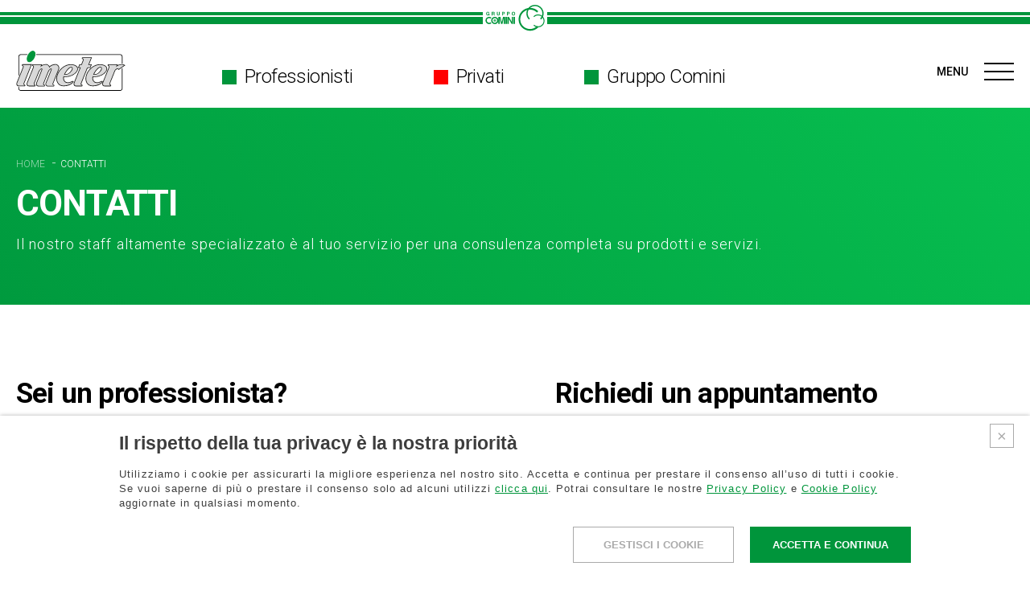

--- FILE ---
content_type: text/html; charset=utf-8
request_url: https://www.comini.eu/imeter/contatti
body_size: 10284
content:

<!doctype html>
<!--[if lt IE 7 ]> <html class="no-js ie6"> <![endif]-->
<!--[if IE 7 ]>    <html class="no-js ie7"> <![endif]-->
<!--[if IE 8 ]>    <html class="no-js ie8"> <![endif]-->
<!--[if IE 9 ]>    <html class="no-js ie9"> <![endif]-->
<!--[if (gt IE 9)|!(IE)]><!-->
<html class="no-js" lang="it">
<!--<![endif]-->
<head>
    <meta charset="utf-8">
    <meta http-equiv="X-UA-Compatible" content="IE=edge,chrome=1">

    <title>Imeter | Contatti</title>

    <meta name="viewport" content="width=device-width, initial-scale=1.0, minimum-scale=1.0, maximum-scale=1.0">
    <meta name="HandheldFriendly" content="true">
    <meta name="format-detection" content="telephone=no">

    <meta name="description" content="Gruppo Comini Appuntamento Qualifica Servizio Tecnico Aiuto Professionalit&#224; Passione Impegno Dedizione ">

    <link rel="shortcut icon" href="/favicon.ico" type="image/x-icon">
    <link rel="icon" href="/favicon.ico" type="image/x-icon">
    <link rel="apple-touch-icon" sizes="180x180" href="/apple-touch-icon.png">
    <link rel="icon" type="image/png" sizes="32x32" href="/favicon-32x32.png">
    <link rel="icon" type="image/png" sizes="16x16" href="/favicon-16x16.png">
    <link rel="mask-icon" href="/safari-pinned-tab.svg" color="#00953b">
    <meta name="msapplication-TileColor" content="#00953b">

    <meta property="og:type" content="website">
    <meta property="og:url" content="https://www.comini.eu/imeter/contatti">
    <meta property="og:locale" content="it_IT">
    <meta property="og:site_name" content="Imeter">
    <meta property="og:title" content="Imeter | Contatti ">
    <meta property="og:description" content="Gruppo Comini Appuntamento Qualifica Servizio Tecnico Aiuto Professionalit&#224; Passione Impegno Dedizione ">

        <meta property="og:image" content="https://www.comini.eu/media/2-gruppo-comini/0-home-gruppo-comini/gruppo-comini-header-2024.jpg" />

    <link rel="canonical" href="https://www.comini.eu/imeter/contatti">


    <link href="https://fonts.googleapis.com/css?family=Roboto:300,300i,400,500,700&display=swap" rel="stylesheet">
    <link href="/css.68/style.css" rel="stylesheet" />

    <script type="text/javascript" src="/js/vendor/modernizr-3.5.0.min.js"></script>



</head>
<body class="has-effects no--scroll --societa">
    
    <!--[if lt IE 9]>
        <div class="browserupgrade">
            <p>You are using an <strong>outdated</strong> browser. Please <a href="http://browsehappy.com/">upgrade your browser</a> to improve your experience.</p>
        </div>
    <![endif]-->

    <div class="loader-layer"></div>

    <div class="site-banner">
        <a href="/imeter/gruppo-comini">
            <img src="/images/GruppoComini.svg" alt="Gruppo Comini">
        </a>
    </div>
    <header id="header">
        
<div class="header__inner">
    
    <div class="logo" data-site="--societa">
        <a href="/imeter">
            <img src="/images/loghi-societa/imeter/imeter-logo.svg" alt="" />
        </a>
    </div>
    <div class="logo" data-site="--professionisti">
        <a href="/imeter">
            <img src="/images/loghi-societa/imeter/imeter-logo.svg" alt="" />
        </a>
    </div>
    <div class="logo" data-site="--privati">
        <a href="/imeter">
            <img src="/images/loghi-societa/imeter/imeter-showroom-logo.svg" alt="" />
        </a>
    </div>
    
    <div class="logo" data-site="--gruppo">
        <a href="/imeter">
            <img src="/images/gruppo-comini-logo.svg" alt="" />
        </a>
    </div>
    
    <ul class="header__list" data-site="--gruppo">
        <li>
            <a href="/imeter/gruppo-comini" class="">
                Il Gruppo Comini
            </a>
        </li>
            <li>
                <a href="/imeter/gruppo-comini/la-nostra-storia" class="">
                    La nostra storia
                </a>
            </li>
            <li>
                <a href="/imeter/gruppo-comini/la-nostra-missione" class="">
                    La nostra missione
                </a>
            </li>
            <li>
                <a href="/imeter/gruppo-comini/le-societa" class="">
                    Le societ&#224;
                </a>
            </li>

    </ul>
    

    
    <ul class="header__list" data-site="--societa">
        <li>
            <a href="/imeter/professionisti" class="">
                <div class="block-pro"></div>
                Professionisti
            </a>
        </li>
            <li>
                <a href="/imeter/privati" class="">
                    <div class="block-private"></div>
                    Privati
                </a>
            </li>
        <li>
            <a href="/imeter/gruppo-comini" class="">
                <div class="block-pro"></div>
                Gruppo Comini
            </a>
        </li>
    </ul>
    

    
    <ul class="header__list" data-site="--professionisti">
        <li>
            <a href="/imeter/professionisti" class="">
                <div class="block-pro"></div>
                Professionisti
            </a>
        </li>
        <li class="has-dropdown">
            <a href="/imeter/professionisti/divisioni" class="icon-arrow ">
                Divisioni
            </a>
            <ul class="dropdown">
                <li class="dropdown__inner">

                        <ul class="dropdown__division">
                            <li>
                                <a href="/imeter/professionisti/sanitario" class="">
                                    <i class="icon-dv-sanitario"></i>
                                    <span>
                                        <small>
                                            DIVISIONE
                                        </small>
                                        Sanitario
                                    </span>
                                </a>
                            </li>
                        </ul>
                        <ul class="dropdown__division">
                            <li>
                                <a href="/imeter/professionisti/climatizzazione" class="">
                                    <i class="icon-dv-climatizzazione"></i>
                                    <span>
                                        <small>
                                            DIVISIONE
                                        </small>
                                        Climatizzazione
                                    </span>
                                </a>
                            </li>
                        </ul>
                        <ul class="dropdown__division">
                            <li>
                                <a href="/imeter/professionisti/riscaldamento" class="">
                                    <i class="icon-dv-riscaldamento"></i>
                                    <span>
                                        <small>
                                            DIVISIONE
                                        </small>
                                        Riscaldamento
                                    </span>
                                </a>
                            </li>
                        </ul>
                        <ul class="dropdown__division">
                            <li>
                                <a href="/imeter/professionisti/industriale" class="">
                                    <i class="icon-dv-industriale"></i>
                                    <span>
                                        <small>
                                            DIVISIONE
                                        </small>
                                        Industriale
                                    </span>
                                </a>
                            </li>
                        </ul>
                        <ul class="dropdown__division">
                            <li>
                                <a href="/imeter/professionisti/impianti" class="">
                                    <i class="icon-dv-impianti"></i>
                                    <span>
                                        <small>
                                            DIVISIONE
                                        </small>
                                        Impianti
                                    </span>
                                </a>
                            </li>
                        </ul>
                        <ul class="dropdown__division">
                            <li>
                                <a href="/imeter/professionisti/rivestimenti" class="">
                                    <i class="icon-dv-rivestimenti"></i>
                                    <span>
                                        <small>
                                            DIVISIONE
                                        </small>
                                        Rivestimenti
                                    </span>
                                </a>
                            </li>
                        </ul>
                </li>
            </ul>
        </li>
        <li>
            <a href="/imeter/professionisti/perche-scegliere-noi" class="">
                Perchè scegliere noi
            </a>
        </li>
        <li>
            <a href="/imeter/professionisti/formazione" class="">
                Formazione
            </a>
        </li>
        <li>
            <a href="/imeter/professionisti/download" class="">
                Download
            </a>
        </li>
        <li>
            <a href="/imeter/professionisti/puntivendita" class="">
                Punti vendita
            </a>
        </li>
    </ul>
    

        <ul class="header__list" data-site="--privati">
            <li>
                <a href="/imeter/privati" class="">
                    <div class="block-private"></div>
                    Privati
                </a>
            </li>
            <li class="has-dropdown">
                <a href="/imeter/privati/prodotti" class="icon-arrow ">
                    Prodotti
                </a>
                <ul class="dropdown">
                    <li class="dropdown__inner">
                            <ul>
                                <li>
                                    <a href="/imeter/privati/bagno-e-arredobagno" class="">
                                        ARREDOBAGNO
                                    </a>


                                </li>
                            </ul>
                            <ul>
                                <li>
                                    <a href="/imeter/privati/docce" class="">
                                        DOCCE
                                    </a>


                                </li>
                            </ul>
                            <ul>
                                <li>
                                    <a href="/imeter/privati/rubinetteria" class="">
                                        RUBINETTERIA
                                    </a>


                                </li>
                            </ul>
                            <ul>
                                <li>
                                    <a href="/imeter/privati/sanitari" class="">
                                        SANITARI
                                    </a>


                                </li>
                            </ul>
                            <ul>
                                <li>
                                    <a href="/imeter/privati/benessere" class="">
                                        BENESSERE
                                    </a>


                                </li>
                            </ul>
                            <ul>
                                <li>
                                    <a href="/imeter/privati/pavimenti-e-rivestimenti" class="">
                                        PAVIMENTI E RIVESTIMENTI
                                    </a>


                                </li>
                            </ul>
                            <ul>
                                <li>
                                    <a href="/imeter/privati/accessori" class="">
                                        ACCESSORI
                                    </a>


                                </li>
                            </ul>
                            <ul>
                                <li>
                                    <a href="/imeter/privati/riscaldamento-privati" class="">
                                        RISCALDAMENTO
                                    </a>


                                </li>
                            </ul>
                    </li>
                </ul>
            </li>
            <li>
                <a href="/imeter/privati/perche-scegliere-noi-privati" class="">
                    Perchè scegliere noi
                </a>
            </li>
            <li>
                <a href="/imeter/privati/servizi" class="">
                    Servizi
                </a>
            </li>
            <li>
                <a href="/imeter/privati/showrooms" class="">
                    Showroom
                </a>
            </li>
        </ul>

    <div class="burger-menu js-open-menu">
        <span>MENU</span>
        <div class="burger">
            <span></span>
            <span></span>
            <span></span>
        </div>
    </div>
</div>
    </header>

    <div id="siteContent">
        

<section class="hero no--image gradient-bg">
    <div class="hero__txt">
        <ul>
            <li>
                <a href="/imeter">
                    HOME
                </a>
            </li>
            <li>
                <a href="/imeter/news" class="selected">
                    CONTATTI
                </a>
            </li>
        </ul>
        <h1 class="title">
            CONTATTI
        </h1>
        <p>
            Il nostro staff altamente specializzato &#232; al tuo servizio per una consulenza completa su prodotti e servizi.
        </p>
    </div>
</section>



<section class="blocchi-editoriali">        <div class="row ">
            <div class="container">
                <div class="blocks">

                                <div class="block block-50 block-txt">

                                        <h2 class="title title--block">
                                            Sei un professionista?
                                        </h2>
                                    <p>Il nostro staff altamente specializzato è al tuo servizio per una consulenza a 360°.<br />
Le persone che “vivono” e lavorano all’interno del Gruppo Comini possono essere considerate davvero una vera, grande, famiglia di professionisti al tuo servizio che si impegnano quotidianamente per aiutarti, e supportarti, nel tuo lavoro per permetterti di svolgerlo al meglio.</p>
                                                                            <div class="button">
                                            <a href="#" class="js-contact pro">CONTATTACI</a>
                                        </div>
                                                                    </div>
                                <div class="block block-50 block-txt">

                                        <h2 class="title title--block">
                                            Richiedi un appuntamento
                                        </h2>
                                    <p>Un team di esperti nel mondo del bagno ti accompagna nella realizzazione dei tuoi progetti. Offriamo supporto personalizzato per soddisfare le vostre esigenze. <br />
Conosciamo l'importanza di prenderci il tempo per scegliere un universo che soddisfi le tue aspettative. Ecco perché ti daremo il tempo per costruire il tuo progetto e guidarti attraverso le scelte più difficili.</p>                                                                            <div class="button">
                                            <a href="#" class="js-contact private">CONTATTACI</a>
                                        </div>
                                                                    </div>
                </div>
            </div>
        </div>
</section>
<section id="lavoraConNoi" class="section section--works">
    <div class="container">
        <h2 class="title">
            Lavora con noi
        </h2>
        <p>
            Forte dei propri valori e della propria storia, il Gruppo Comini pone da sempre le risorse umane al centro di ogni processo aziendale creando valore attraverso i talenti individuali. Un ambiente stimolante,  innovativo, improntato alla sostenibilità, che fa della flessibilità e dello spirito di squadra un elemento fondamentale.
        </p>
        <div class="button">
            <a href="mailto:curriculum@imeter.it?subject=Candidatura Spontanea">
                INVIA CANDIDATURA SPONTANEA
            </a>
        </div>

    </div>
</section>
    </div>

    <footer id="footer">
        <div class="footer__banner">
            <img src="/images/GruppoComini-footer.svg" />
        </div>
        <div class="footer__top">
            <div class="footer__inner" >
                <div>
                    
                    <div class="logo" data-site="--societa">
                        <a href="/imeter">
                            <img src="/images/loghi-societa/imeter/imeter-logo.svg" />
                        </a>
                    </div>
                    <div class="logo" data-site="--professionisti">
                        <a href="/imeter/professionisti">
                            <img src="/images/loghi-societa/imeter/imeter-logo.svg" />
                        </a>
                    </div>
                        <div class="logo" data-site="--privati">
                            <a href="/imeter/privati">
                                <img src="/images/loghi-societa/imeter/imeter-logo.svg" />
                            </a>
                        </div>
                    <div class="logo" data-site="--gruppo">
                        <a href="/imeter/gruppo-comini">
                            <img src="/images/loghi-societa/imeter/imeter-logo.svg" />
                        </a>
                    </div>
                    <p>
                        
                        <span>IMETER s.r.l.</span><br />
                        <p>Via Leopoldo Pirelli - 60027 Osimo (AN)<br />
P. IVA&nbsp;02559610429 -&nbsp;R.E.A. 197305<br />
Capitale Sociale &euro; 500.000 i.v.</p>

                    </p>
                    <a href="#" class="js-footer-menu">
                        INDICE DEL SITO <i class="icon-arrow"></i>
                    </a>
                    <ul>
                        <li>
                            <a href="/imeter/professionisti">
                                PROFESSIONISTI
                            </a>
                        </li>
                            <li>
                                <a href="/imeter/privati">
                                    PRIVATI
                                </a>
                            </li>
                        <li>
                            <a href="/imeter/news">
                                NEWS
                            </a>
                        </li>
                        <li>
                            <a href="/imeter/dove-siamo">
                                DOVE SIAMO
                            </a>
                        </li>
                        <li>
                            <a href="/imeter/contatti">
                                CONTATTI
                            </a>
                        </li>
                    </ul>
                </div>
                <div>
                    <div>
                        <a href="/imeter/professionisti">
                            <div class="block-pro"></div>
                            Professionisti
                        </a>
                        <ul>
                            <li>
                                <a href="/imeter/professionisti/divisioni">
                                    Divisioni
                                </a>
                            <li>
                                <a href="/imeter/professionisti/perche-scegliere-noi">
                                    Perchè scegliere noi
                                </a>
                            </li>
                            <li>
                                <a href="/imeter/professionisti/formazione">
                                    Formazione
                                </a>
                            </li>
                            <li>
                                <a href="/imeter/professionisti/download">
                                    Download
                                </a>
                            </li>
                            <li>
                                <a href="/imeter/professionisti/puntivendita">
                                    Punti vendita
                                </a>
                            </li>
                        </ul>
                    </div>
                        <div>
                            <a href="/imeter/privati">
                                <div class="block-private"></div>
                                Privati
                            </a>
                            <ul>
                                <li>
                                    <a href="/imeter/privati/prodotti">
                                        Prodotti
                                    </a>
                                <li>
                                    <a href="/imeter/privati/perche-scegliere-noi-privati">
                                        Perchè scegliere noi
                                    </a>
                                </li>
                                <li>
                                    <a href="/imeter/privati/servizi">
                                        Servizi
                                    </a>
                                </li>
                                <li>
                                    <a href="/imeter/privati/showrooms">
                                        Showroom
                                    </a>
                                </li>
                            </ul>
                        </div>
                    <div>
                        <a href="/imeter/gruppo-comini">
                            <div class="block-pro"></div>
                            Gruppo Comini
                        </a>
                        <ul>
                                <li>
                                    <a href="/imeter/gruppo-comini/la-nostra-storia">
                                        La nostra storia
                                    </a>
                                </li>
                                <li>
                                    <a href="/imeter/gruppo-comini/la-nostra-missione">
                                        La nostra missione
                                    </a>
                                </li>
                                <li>
                                    <a href="/imeter/gruppo-comini/le-societa">
                                        Le societ&#224;
                                    </a>
                                </li>
                        </ul>
                    </div>
                    <div>
                        <ul>
                            <li>
                                <a href="/imeter/news">
                                    NEWS
                                </a>
                            </li>
                            <li>
                                <a href="/imeter/dove-siamo">
                                    DOVE SIAMO
                                </a>
                            </li>
                            <li>
                                <a href="/imeter/contatti">
                                    CONTATTI
                                </a>
                            </li>
                            <li>
                                <a href="/imeter/contatti#lavoraConNoi">
                                    LAVORA CON NOI
                                </a>
                            </li>
                        </ul>
                    </div>
                    <p>
                        <span>IMETER s.r.l.</span>
                        <p>Via Leopoldo Pirelli - 60027 Osimo (AN)<br />
P. IVA&nbsp;02559610429 -&nbsp;R.E.A. 197305<br />
Capitale Sociale &euro; 500.000 i.v.</p>

                        
                    </p>
                </div>
                <div>
                        <div class="button button--icon button--green">
                            <a href="/imeter/area-riservata"><i class="icon-area-riservata"></i>AREA RISERVATA</a>
                        </div>
                </div>
            </div>
        </div>
        <div class="footer__bottom">
            <div class="footer__inner" >
                <ul>
                    <li>
                        <a href="/imeter/whistleblowing">
                            WHISTLEBLOWING
                        </a>
                    </li>
                    <li>
                        <a href="/imeter/privacy">
                            PRIVACY
                        </a>
                    </li>
                    <li>
                        <a href="/imeter/cookies">
                            COOKIES POLICY
                        </a>
                    </li>
                    <li>
                        <a href="https://lsvmultimedia.it" target="_blank">
                            CREDITS
                        </a>
                    </li>
                </ul>
                
            </div>
        </div>
    </footer>

    
    <div id="overlayMenu" class="overlay">
        <div class="menu">
            <div class="menu__inner">
                <div class="menu__slider">
                    <div class="slide__element"></div>
                    <div class="swiper-container swiper-menu">
                        <div class="swiper-wrapper">
                                <div class="swiper-slide">
                                    <div class="slide__bg" style="background-image: url(/media/6-societa-IMETER/imeter-menu-1.jpg)"></div>
                                </div>
                                <div class="swiper-slide">
                                    <div class="slide__bg" style="background-image: url(/media/6-societa-IMETER/imeter-menu.jpg)"></div>
                                </div>
                        </div>
                    </div>
                </div>
                
                <div class="menu__content">
                    <div class="menu__content-hd">
                        <div class="logo">
                            <a href="/imeter">
                                <img src="/images/loghi-societa/imeter/imeter-logo.svg" alt="" />
                            </a>
                        </div>
                        <div>
                                <div class="button button--icon button--green">
                                    <a href="/imeter/area-riservata"
                                       class=""><i class="icon-area-riservata"></i>Area Riservata</a>
                                </div>
                            <a href="#" class="icon-close js-close-menu"></a>
                        </div>
                    </div>
                    <div class="menu__content-bd">
                        <div class="menu__list">
                            <a href="/imeter/professionisti" class="title title--light ">
                                <div class="block-pro"></div>
                                Professionisti
                            </a>
                            <ul>
                                <li>
                                    <a href="/imeter/professionisti/divisioni" class="">
                                        Divisioni
                                    </a>
                                </li>
                                <li>
                                    <a href="/imeter/professionisti/perche-scegliere-noi" class="">
                                        Perchè scegliere noi
                                    </a>
                                </li>
                                <li>
                                    <a href="/imeter/professionisti/formazione" class="">
                                        Formazione
                                    </a>
                                </li>
                                <li>
                                    <a href="/imeter/professionisti/download" class="">
                                        Download
                                    </a>
                                </li>
                                <li>
                                    <a href="/imeter/professionisti/puntivendita" class="">
                                        Punti vendita
                                    </a>
                                </li>
                            </ul>
                        </div>
                            <div class="menu__list">
                                <a href="/imeter/privati" class="title title--light ">
                                    <div class="block-private"></div>
                                    Privati
                                </a>
                                <ul>
                                    <li>
                                        <a href="/imeter/privati/prodotti" class="">
                                            Prodotti
                                        </a>
                                    </li>
                                    <li>
                                        <a href="/imeter/privati/perche-scegliere-noi-privati" class="">
                                            Perchè scegliere noi
                                        </a>
                                    </li>
                                    <li>
                                        <a href="/imeter/privati/servizi" class="">
                                            Servizi
                                        </a>
                                    </li>
                                    <li>
                                        <a href="/imeter/privati/showrooms" class="">
                                            Showroom
                                        </a>
                                    </li>
                                </ul>
                            </div>
                    </div>
                    <div class="menu__content-ft">
                        <ul>
                            <li>
                                <a href="/imeter/gruppo-comini" class="">
                                    GRUPPO COMINI
                                </a>
                            </li>
                            <li>
                                <a href="/imeter/news" class="">
                                    NEWS
                                </a>
                            </li>
                            <li>
                                <a href="/imeter/dove-siamo" class="">
                                    DOVE SIAMO
                                </a>
                            </li>
                            <li>
                                <a href="/imeter/contatti" class="selected">
                                    CONTATTI
                                </a>
                            </li>
                            <li>
                                <a href="/imeter/contatti#lavoraConNoi" class="selected" target="_blank">
                                    LAVORA CON NOI
                                </a>
                            </li>
                        </ul>
                        <div>
                            <a href="/imeter/gruppo-comini">
                                <img src="/images/GruppoComini-footer.svg" alt="Gruppo Comini" />
                            </a>
                        </div>
                    </div>
                </div>
            </div>
        </div>
    </div>

    
    <div id="mobileMenu" class="mobile-menu">
        <div class="mobile-menu__content">
            <ul class="main-menu">
                <li class="has-submenu">
                    <a href="#" class="js-submenu">
                        <div class="block-pro"></div>
                        Professionisti
                        <i class="icon-arrow"></i>
                    </a>
                    <ul class="submenu">
                        <li>
                            <a href="/imeter/professionisti" class="">
                                Panoramica
                            </a>
                        </li>

                        <li class="has-submenu">
                            <a href="/imeter/professionisti/divisioni" class="js-submenu ">
                                Divisioni
                                <i class="icon-arrow"></i>
                            </a>
                            <ul class="submenu">
                                    <li>
                                        <a href="/imeter/professionisti/sanitario" class="">
                                            Sanitario
                                        </a>
                                    </li>
                                    <li>
                                        <a href="/imeter/professionisti/climatizzazione" class="">
                                            Climatizzazione
                                        </a>
                                    </li>
                                    <li>
                                        <a href="/imeter/professionisti/riscaldamento" class="">
                                            Riscaldamento
                                        </a>
                                    </li>
                                    <li>
                                        <a href="/imeter/professionisti/industriale" class="">
                                            Industriale
                                        </a>
                                    </li>
                                    <li>
                                        <a href="/imeter/professionisti/impianti" class="">
                                            Impianti
                                        </a>
                                    </li>
                                    <li>
                                        <a href="/imeter/professionisti/rivestimenti" class="">
                                            Rivestimenti
                                        </a>
                                    </li>
                            </ul>
                        </li>
                            <li>
                                <a href="/imeter/professionisti/perche-scegliere-noi" class="">
                                    Perchè scegliere noi
                                </a>
                            </li>
                                                    <li>
                                <a href="/imeter/professionisti/formazione" class="">
                                    Formazione
                                </a>
                            </li>

                        <li>
                            <a href="/imeter/professionisti/download" class="">
                                Download
                            </a>
                        </li>
                        <li>
                            <a href="/imeter/professionisti/puntivendita" class="">
                                Punti vendita
                            </a>
                        </li>
                    </ul>
                </li>
                    <li class="has-submenu">
                        <a href="#" class="js-submenu">
                            <div class="block-private"></div>
                            Privati
                            <i class="icon-arrow"></i>
                        </a>
                        <ul class="submenu">
                            <li>
                                <a href="/imeter/privati" class="">
                                    Panoramica
                                </a>
                            </li>
                            <li class="has-submenu">
                                <a href="/imeter/privati/prodotti" class="js-submenu ">
                                    Prodotti
                                    <i class="icon-arrow"></i>
                                </a>
                                <ul class="submenu">
                                    <li>
                                        <a href="/imeter/privati/prodotti" class="">
                                            Panoramica
                                        </a>
                                    </li>
                                        <li class="">
                                            <a href="/imeter/privati/bagno-e-arredobagno" class=" ">
                                                Arredobagno
                                            </a>
                                        </li>
                                        <li class="">
                                            <a href="/imeter/privati/docce" class=" ">
                                                Docce
                                            </a>
                                        </li>
                                        <li class="">
                                            <a href="/imeter/privati/rubinetteria" class=" ">
                                                Rubinetteria
                                            </a>
                                        </li>
                                        <li class="">
                                            <a href="/imeter/privati/sanitari" class=" ">
                                                Sanitari
                                            </a>
                                        </li>
                                        <li class="">
                                            <a href="/imeter/privati/benessere" class=" ">
                                                Benessere
                                            </a>
                                        </li>
                                        <li class="">
                                            <a href="/imeter/privati/pavimenti-e-rivestimenti" class=" ">
                                                Pavimenti e Rivestimenti
                                            </a>
                                        </li>
                                        <li class="">
                                            <a href="/imeter/privati/accessori" class=" ">
                                                Accessori
                                            </a>
                                        </li>
                                        <li class="">
                                            <a href="/imeter/privati/riscaldamento-privati" class=" ">
                                                Riscaldamento
                                            </a>
                                        </li>
                                </ul>
                            </li>
                                <li>
                                    <a href="/imeter/privati/perche-scegliere-noi-privati" class="">
                                        Perchè scegliere noi
                                    </a>
                                </li>
                                                            <li>
                                    <a href="/imeter/privati/servizi" class="">
                                        Servizi
                                    </a>
                                </li>
                            <li>
                                <a href="/imeter/privati/showrooms" class="">
                                    Showroom
                                </a>
                            </li>
                        </ul>
                    </li>
                <li class="has-submenu">
                    <a href="#" class="js-submenu">
                        Gruppo Comini
                        <i class="icon-arrow"></i>
                    </a>
                    <ul class="submenu">
                        <li>
                            <a href="/imeter/gruppo-comini" class="">
                                Il Gruppo Comini
                            </a>
                        </li>
                            <li>
                                <a href="/imeter/gruppo-comini/la-nostra-storia" class="">
                                    La nostra storia
                                </a>
                            </li>
                            <li>
                                <a href="/imeter/gruppo-comini/la-nostra-missione" class="">
                                    La nostra missione
                                </a>
                            </li>
                            <li>
                                <a href="/imeter/gruppo-comini/le-societa" class="">
                                    Le societ&#224;
                                </a>
                            </li>
                    </ul>
                </li>
            </ul>
            <ul>
                
                <li>
                    <a href="/imeter/news" class="">
                        NEWS
                    </a>
                </li>
                <li>
                    <a href="/imeter/dove-siamo" class="">
                        DOVE SIAMO
                    </a>
                </li>
                <li>
                    <a href="/imeter/contatti" class="selected">
                        CONTATTI
                    </a>
                </li>
                <li>
                    <a href="/imeter/contatti#lavoraConNoi" class="selected" target="_blank">
                        LAVORA CON NOI
                    </a>
                </li>
            </ul>
        </div>
            <div class="mobile-menu__button">
                <div class="button button--green button--icon">
                    <a href="/imeter/area-riservata" class="">
                        <i class="icon-area-riservata"></i>
                        AREA RISERVATA
                    </a>
                </div>
            </div>
    </div>

    
    <div id="contactPopup" class="popup-layer">
        <div class="popup-layer__inner">
            <a href="#" class="icon-close"></a>
            <span class="title title--private">
                Richiedi un appuntamento nei nostri showroom
            </span>
            <span class="title title--pro">
                Sei un professionista?
            </span>
            <p class="p-pro">
                Contattaci per qualsiasi richiesta o informazione, ti risponderemo al più presto.
            </p>
            <p class="p-private">
                Contattaci, ti risponderemo al più presto. Un team di esperti ti accompagnerà nella realizzazione dei tuoi progetti.
            </p>
            <div class="form">

                
                
                
            </div>
        </div>
        <div class="popup-layer__mousemove">
            <div class="plus-button icon-close-circle"></div>
        </div>
    </div>

    
    <div id="requestpwPopup" class="popup-layer">
        <div class="popup-layer__inner">
            <a href="#" class="icon-close"></a>
            <span class="title">
                Richiedi password
            </span>
            <p class="">
                il nostro team la contatterà al più presto.
            </p>
            <div class="form">

                
                
            </div>
        </div>
        <div class="popup-layer__mousemove">
            <div class="plus-button icon-close-circle"></div>
        </div>
    </div>

    
    <div class="popup-layer fullscreen-gallery">
        <a href="#" class="icon-close js-close"></a>
        <div class="popup-layer__inner">
            <div class="swiper-container swiper-fullscreen">
                <div class="swiper-wrapper">

                </div>
                <div class="swiper-button-prev icon-arrow"></div>
                <div class="swiper-button-next icon-arrow"></div>
            </div>
        </div>
    </div>


    
    <div class="fixed-buttons">
        <div class="fixed-button" data-site="--privati">
            <a href="#" class="js-contact private">
                <i class="icon-appuntamento"></i>
                <span>
                    RICHIEDI APPUNTAMENTO
                </span>
            </a>
        </div>
        <div class="fixed-button no--showrooms" data-site="--privati">
            <a href="/imeter/privati/showrooms" class="">
                <i class="icon-punti-vendita"></i>
                <span>
                    SHOWROOM
                </span>
            </a>
        </div>
        <div class="fixed-button" data-site="--professionisti">
            <a href="#" class="js-contact pro">
                <i class="icon-mail"></i>
                <span>
                    CONTATTACI
                </span>
            </a>
        </div>
        <div class="fixed-button" data-site="--professionisti">
            <a href="/imeter/professionisti/puntivendita" class="">
                <i class="icon-punti-vendita"></i>
                <span>
                    PUNTI VENDITA
                </span>
            </a>
        </div>
        <div class="fixed-button division" data-site="--professionisti">
            <a href="#" class="js-download"
               data-menu-selected="contatti"
               data-submenu-selected=""
               data-download-page-link="/imeter/professionisti/download">
                <i class="icon-download"></i>
                <span>
                    DOWNLOAD
                </span>
            </a>
        </div>
            <div class="fixed-button" data-site="--professionisti">
                <a href="/imeter/area-riservata" class="">
                    <i class="icon-area-riservata"></i>
                    <span>
                        AREA RISERVATA
                    </span>
                </a>
            </div>
    </div>


    
    <div class="share-tool__button gradient-bg">
        <i class="icon-share"></i>
    </div>

    <div class="share-tool__overlay">
        <span class="gradient-bg"></span>
    </div>

    <div class="share-tool__layer">
        <a href="#" class="icon-close js-close-share-tool"></a>
        <div class="share-tool__inner">
            <span>CONDIVIDI</span>
            <ul>
                <li>
                    <a href="#" class="icon-facebook js-share"></a>
                </li>
                <li>
                    <a href="#" class="icon-whatsapp js-share"></a>
                </li>
            </ul>
            
        </div>
    </div>



    
    <div class="mobile-tool__button gradient-bg">
        <i class="icon-open"></i>
    </div>

    <div class="mobile-tool__overlay">
        <span class="gradient-bg"></span>
    </div>

    <div class="mobile-tool__layer">
        <a href="#" class="icon-close"></a>
        <div class="mobile-tool__inner">
            <ul class="tool__list">
                <li data-site="--privati">
                    <a href="#" class="js-contact private">
                        <i class="icon-appuntamento"></i>
                        RICHIEDI<br />
                        APPUNTAMENTO
                    </a>
                </li>
                <li data-site="--privati">
                    <a href="/imeter/privati/showrooms">
                        <i class="icon-punti-vendita"></i>
                        SHOWROOM
                    </a>
                </li>
                <li data-site="--professionisti">
                    <a href="#" class="js-contact pro">
                        <i class="icon-mail"></i>
                        CONTATTACI
                    </a>
                </li>
                <li data-site="--professionisti">
                    <a href="/imeter/professionisti/puntivendita">
                        <i class="icon-punti-vendita"></i>
                        PUNTI VENDITA
                    </a>
                </li>
                <li data-site="--professionisti" class="division">
                    <a href="#" class="js-download"
                       data-menu-selected="contatti"
                       data-submenu-selected=""
                       data-download-page-link="/imeter/professionisti/download">
                        <i class="icon-download"></i>
                        DOWNLOAD
                    </a>
                </li>
                    <li data-site="--professionisti">
                        <a href="/imeter/area-riservata">
                            <i class="icon-area-riservata"></i>
                            AREA RISERVATA
                        </a>
                    </li>
                <li>
                    <a href="#" class="js-share-mobile">
                        <i class="icon-share"></i>
                        CONDIVIDI
                    </a>
                </li>
            </ul>
            <div class="mobile-share gradient-bg">
                <ul>
                    <li>
                        <a href="#" class="icon-facebook js-share"></a>
                    </li>
                    <li>
                        <a href="#" class="icon-whatsapp js-share"></a>
                    </li>
                </ul>
                <a href="#">CHIUDI</a>
            </div>
        </div>
    </div>

    <!--INFORMATIVA COOKIES-->
    <div class="cookies-layer">
         <div class="cookies-layer-close-btn">
            <button class="js-refuse-cookies"></button>
        </div>
        <div class="cookies-layer-container">
            <div>
                <span class="cookies-title">Il rispetto della tua privacy è la nostra priorità</span>
                <p>
                    Utilizziamo i cookie per assicurarti la migliore esperienza nel nostro sito. Accetta e continua per prestare il consenso all’uso di tutti i cookie. Se vuoi saperne di più o prestare il consenso solo ad alcuni utilizzi <a href="#" class="js-manage-cookies">clicca qui</a>.
                    Potrai consultare le nostre
                    <a href="/imeter/privacy">Privacy Policy</a>
                    e
                    <a href="/imeter/cookies">Cookie Policy</a>
                    aggiornate in qualsiasi momento.
                </p>
            </div>
            <div>
                <div class="cookies-button --manage">
                    <button class="js-manage-cookies"><span>GESTISCI I COOKIE</span></button>
                </div>
                <div class="cookies-button">
                    <button class="js-accept-all-cookies"><span>ACCETTA E CONTINUA</span></button>
                </div>
            </div>
        </div>
    </div>

   <div id="cookiesPopup" class="cookies-popup">
        <div class="cookies-popup-inner">
            <a href="#" class="cookies-popup-close js-close-cookies-popup"></a>
            <span class="cookies-popup-title">GESTISCI I COOKIE</span>
            <form class="cookies-popup-form">
                <div>
                    <div class="cookies-popup-term">
                        <p>
                            <strong>COOKIE ESSENZIALI</strong>
                            Sono richiesti per le funzionalità di base del sito e sono, pertanto, sempre abilitati. Si tratta di cookie che consentono di riconoscere l'utente che utilizza il sito durante un'unica sessione o, su richiesta, anche nelle sessioni successive e risolvere problemi legati alla sicurezza e garantire la conformità alle normative vigenti.
                        </p>
                        <div>
                            <label class="disabled">
                                <input type="radio" name="essential" value="1" autocomplete="off" checked disabled>
                                <span>ABILITATI</span>
                            </label>
                        </div>
                    </div>
                    <div class="cookies-popup-term">
                        <p>
                            <strong>PERFORMANCE COOKIE</strong>
                            Ci consentono di migliorare le funzionalità del sito tenendo traccia dell'utilizzo del sito Web stesso. In alcuni casi, questi cookie velocizzano l'elaborazione delle richieste dell'utente, in quanto ci aiutano a ricordare le preferenze che hai selezionato per il sito. Se disabiliti questi cookie potresti ricevere consigli poco personalizzati e riscontrare lentezza nell'uso del sito.
                        </p>
                        <div>
                            <label>
                                <input type="radio" name="performance" value="1" autocomplete="off">
                                <span>ABILITATI</span>
                            </label>
                            <label>
                                <input type="radio" name="performance" value="0" autocomplete="off" checked>
                                <span>DISABILITATI</span>
                            </label>
                        </div>
                    </div>
                </div>
                <div class="cookies-popup-submit">
                    <div class="cookies-button">
                        <button type="button" class="js-accept-selected-cookies"><span>Salva</span></button>
                    </div>
                </div>
            </form>
            <div class="cookies-popup-form-text">
                <small>
                    Puoi sempre modificare le tue preferenze accedendo alla sezione
                    <a href="/imeter/cookies">Cookie Policy</a>.
                </small>
            </div>
        </div>
    </div>


    

    <script src="https://code.jquery.com/jquery-3.4.1.min.js" integrity="sha384-vk5WoKIaW/vJyUAd9n/wmopsmNhiy+L2Z+SBxGYnUkunIxVxAv/UtMOhba/xskxh" crossorigin="anonymous"></script>
    <script>window.jQuery || document.write('<script src="/js/vendor/jquery-3.4.1.min.js"><\/script>')</script>

    <script>
        var languageCode = "it";
        var currentLanguageId = 1;
        var webSiteId = 5;
        var webSiteSlug = "imeter";
        var thankYouBaseUrl = "/imeter/thank-you";
        var selectedStoreId = 0;
        var selectedDivisionId = 0;
        var selectedProductCategoryId = 0;

        window.gmap_async = "https://maps.googleapis.com/maps/api/js?key=AIzaSyAkTLAHYbf9J4Zqq7EVHVS4u62x0qOL93Y&callback=loadGoogleMapsApiReady";
    </script>

    <script src="/bundles/scripts?v=t3z3QXMypjgmSwFeiV4a8IcaOFf7nWlnGHmn3DL4cpk1"></script>


    

</body>
</html>



--- FILE ---
content_type: text/css
request_url: https://www.comini.eu/css.68/style.css
body_size: 90101
content:
/*! normalize.css v5.0.0 | MIT License | github.com/necolas/normalize.css */html{font-family:sans-serif;line-height:1.15}article,aside,footer,header,nav,section{display:block}h1{font-size:2em;margin:.67em 0}figcaption,figure,main{display:block}figure{margin:1em 40px}hr{box-sizing:content-box;height:0;overflow:visible}pre{font-family:monospace,monospace;font-size:1em}a{background-color:transparent;-webkit-text-decoration-skip:objects}a:active,a:hover{outline-width:0}abbr[title]{border-bottom:none;text-decoration:underline;text-decoration:underline dotted}b,strong{font-weight:inherit;font-weight:bolder}code,kbd,samp{font-family:monospace,monospace;font-size:1em}dfn{font-style:italic}mark{background-color:#ff0;color:#000}small{font-size:80%}sub,sup{font-size:75%;line-height:0;position:relative;vertical-align:baseline}sub{bottom:-.25em}sup{top:-.5em}audio,video{display:inline-block}audio:not([controls]){display:none;height:0}img{border-style:none}svg:not(:root){overflow:hidden}button,input,optgroup,select,textarea{font-family:sans-serif;font-size:100%;line-height:1.15;margin:0}button,input{overflow:visible}button,select{text-transform:none}[type=reset],[type=submit],button,html [type=button]{-webkit-appearance:button}[type=button]::-moz-focus-inner,[type=reset]::-moz-focus-inner,[type=submit]::-moz-focus-inner,button::-moz-focus-inner{border-style:none;padding:0}[type=button]:-moz-focusring,[type=reset]:-moz-focusring,[type=submit]:-moz-focusring,button:-moz-focusring{outline:1px dotted ButtonText}fieldset{border:1px solid silver;margin:0 2px;padding:.35em .625em .75em}legend{box-sizing:border-box;color:inherit;display:table;max-width:100%;padding:0;white-space:normal}progress{display:inline-block;vertical-align:baseline}textarea{overflow:auto}[type=checkbox],[type=radio]{box-sizing:border-box;padding:0}[type=number]::-webkit-inner-spin-button,[type=number]::-webkit-outer-spin-button{height:auto}[type=search]{-webkit-appearance:textfield;outline-offset:-2px}[type=search]::-webkit-search-cancel-button,[type=search]::-webkit-search-decoration{-webkit-appearance:none}::-webkit-file-upload-button{-webkit-appearance:button;font:inherit}details,menu{display:block}summary{display:list-item}canvas{display:inline-block}[hidden],template{display:none}.swiper-container{margin:0 auto;position:relative;overflow:hidden;list-style:none;padding:0;z-index:1}.swiper-container-no-flexbox .swiper-slide{float:left}.swiper-container-vertical>.swiper-wrapper{-ms-flex-direction:column;flex-direction:column}.swiper-wrapper{position:relative;width:100%;height:100%;z-index:1;display:-ms-flexbox;display:flex;transition-property:transform;box-sizing:content-box}.swiper-container-android .swiper-slide,.swiper-wrapper{transform:translateZ(0)}.swiper-container-multirow>.swiper-wrapper{-ms-flex-wrap:wrap;flex-wrap:wrap}.swiper-container-free-mode>.swiper-wrapper{transition-timing-function:ease-out;margin:0 auto}.swiper-slide{-ms-flex-negative:0;flex-shrink:0;width:100%;height:100%;position:relative;transition-property:transform}.swiper-slide-invisible-blank{visibility:hidden}.swiper-container-autoheight,.swiper-container-autoheight .swiper-slide{height:auto}.swiper-container-autoheight .swiper-wrapper{-ms-flex-align:start;align-items:flex-start;transition-property:transform,height}.swiper-container-3d{perspective:1200px}.swiper-container-3d .swiper-cube-shadow,.swiper-container-3d .swiper-slide,.swiper-container-3d .swiper-slide-shadow-bottom,.swiper-container-3d .swiper-slide-shadow-left,.swiper-container-3d .swiper-slide-shadow-right,.swiper-container-3d .swiper-slide-shadow-top,.swiper-container-3d .swiper-wrapper{transform-style:preserve-3d}.swiper-container-3d .swiper-slide-shadow-bottom,.swiper-container-3d .swiper-slide-shadow-left,.swiper-container-3d .swiper-slide-shadow-right,.swiper-container-3d .swiper-slide-shadow-top{position:absolute;left:0;top:0;width:100%;height:100%;pointer-events:none;z-index:10}.swiper-container-3d .swiper-slide-shadow-left{background-image:linear-gradient(270deg,rgba(0,0,0,.5),transparent)}.swiper-container-3d .swiper-slide-shadow-right{background-image:linear-gradient(90deg,rgba(0,0,0,.5),transparent)}.swiper-container-3d .swiper-slide-shadow-top{background-image:linear-gradient(0deg,rgba(0,0,0,.5),transparent)}.swiper-container-3d .swiper-slide-shadow-bottom{background-image:linear-gradient(180deg,rgba(0,0,0,.5),transparent)}.swiper-container-wp8-horizontal,.swiper-container-wp8-horizontal>.swiper-wrapper{-ms-touch-action:pan-y;touch-action:pan-y}.swiper-container-wp8-vertical,.swiper-container-wp8-vertical>.swiper-wrapper{-ms-touch-action:pan-x;touch-action:pan-x}.swiper-button-next,.swiper-button-prev{position:absolute;top:50%;width:27px;height:44px;margin-top:-22px;z-index:10;cursor:pointer;background-size:27px 44px;background-position:50%;background-repeat:no-repeat}.swiper-button-next.swiper-button-disabled,.swiper-button-prev.swiper-button-disabled{opacity:.35;cursor:auto;pointer-events:none}.swiper-button-prev,.swiper-container-rtl .swiper-button-next{background-image:url("data:image/svg+xml;charset=utf-8,%3Csvg xmlns='http://www.w3.org/2000/svg' viewBox='0 0 27 44'%3E%3Cpath d='M0 22L22 0l2.1 2.1L4.2 22l19.9 19.9L22 44 0 22z' fill='%23007aff'/%3E%3C/svg%3E");left:10px;right:auto}.swiper-button-next,.swiper-container-rtl .swiper-button-prev{background-image:url("data:image/svg+xml;charset=utf-8,%3Csvg xmlns='http://www.w3.org/2000/svg' viewBox='0 0 27 44'%3E%3Cpath d='M27 22L5 44l-2.1-2.1L22.8 22 2.9 2.1 5 0l22 22z' fill='%23007aff'/%3E%3C/svg%3E");right:10px;left:auto}.swiper-button-prev.swiper-button-white,.swiper-container-rtl .swiper-button-next.swiper-button-white{background-image:url("data:image/svg+xml;charset=utf-8,%3Csvg xmlns='http://www.w3.org/2000/svg' viewBox='0 0 27 44'%3E%3Cpath d='M0 22L22 0l2.1 2.1L4.2 22l19.9 19.9L22 44 0 22z' fill='%23fff'/%3E%3C/svg%3E")}.swiper-button-next.swiper-button-white,.swiper-container-rtl .swiper-button-prev.swiper-button-white{background-image:url("data:image/svg+xml;charset=utf-8,%3Csvg xmlns='http://www.w3.org/2000/svg' viewBox='0 0 27 44'%3E%3Cpath d='M27 22L5 44l-2.1-2.1L22.8 22 2.9 2.1 5 0l22 22z' fill='%23fff'/%3E%3C/svg%3E")}.swiper-button-prev.swiper-button-black,.swiper-container-rtl .swiper-button-next.swiper-button-black{background-image:url("data:image/svg+xml;charset=utf-8,%3Csvg xmlns='http://www.w3.org/2000/svg' viewBox='0 0 27 44'%3E%3Cpath d='M0 22L22 0l2.1 2.1L4.2 22l19.9 19.9L22 44 0 22z'/%3E%3C/svg%3E")}.swiper-button-next.swiper-button-black,.swiper-container-rtl .swiper-button-prev.swiper-button-black{background-image:url("data:image/svg+xml;charset=utf-8,%3Csvg xmlns='http://www.w3.org/2000/svg' viewBox='0 0 27 44'%3E%3Cpath d='M27 22L5 44l-2.1-2.1L22.8 22 2.9 2.1 5 0l22 22z'/%3E%3C/svg%3E")}.swiper-button-lock{display:none}.swiper-pagination{position:absolute;text-align:center;transition:opacity .3s;transform:translateZ(0);z-index:10}.swiper-pagination.swiper-pagination-hidden{opacity:0}.swiper-container-horizontal>.swiper-pagination-bullets,.swiper-pagination-custom,.swiper-pagination-fraction{bottom:10px;left:0;width:100%}.swiper-pagination-bullets-dynamic{overflow:hidden;font-size:0}.swiper-pagination-bullets-dynamic .swiper-pagination-bullet{transform:scale(.33);position:relative}.swiper-pagination-bullets-dynamic .swiper-pagination-bullet-active,.swiper-pagination-bullets-dynamic .swiper-pagination-bullet-active-main{transform:scale(1)}.swiper-pagination-bullets-dynamic .swiper-pagination-bullet-active-prev{transform:scale(.66)}.swiper-pagination-bullets-dynamic .swiper-pagination-bullet-active-prev-prev{transform:scale(.33)}.swiper-pagination-bullets-dynamic .swiper-pagination-bullet-active-next{transform:scale(.66)}.swiper-pagination-bullets-dynamic .swiper-pagination-bullet-active-next-next{transform:scale(.33)}.swiper-pagination-bullet{width:8px;height:8px;display:inline-block;border-radius:100%;background:#000;opacity:.2}button.swiper-pagination-bullet{border:none;margin:0;padding:0;box-shadow:none;-webkit-appearance:none;-moz-appearance:none;appearance:none}.swiper-pagination-clickable .swiper-pagination-bullet{cursor:pointer}.swiper-pagination-bullet-active{opacity:1;background:#007aff}.swiper-container-vertical>.swiper-pagination-bullets{right:10px;top:50%;transform:translate3d(0,-50%,0)}.swiper-container-vertical>.swiper-pagination-bullets .swiper-pagination-bullet{margin:6px 0;display:block}.swiper-container-vertical>.swiper-pagination-bullets.swiper-pagination-bullets-dynamic{top:50%;transform:translateY(-50%);width:8px}.swiper-container-vertical>.swiper-pagination-bullets.swiper-pagination-bullets-dynamic .swiper-pagination-bullet{display:inline-block;transition:transform .2s,top .2s}.swiper-container-horizontal>.swiper-pagination-bullets .swiper-pagination-bullet{margin:0 4px}.swiper-container-horizontal>.swiper-pagination-bullets.swiper-pagination-bullets-dynamic{left:50%;transform:translateX(-50%);white-space:nowrap}.swiper-container-horizontal>.swiper-pagination-bullets.swiper-pagination-bullets-dynamic .swiper-pagination-bullet{transition:transform .2s,left .2s}.swiper-container-horizontal.swiper-container-rtl>.swiper-pagination-bullets-dynamic .swiper-pagination-bullet{transition:transform .2s,right .2s}.swiper-pagination-progressbar{background:rgba(0,0,0,.25);position:absolute}.swiper-pagination-progressbar .swiper-pagination-progressbar-fill{background:#007aff;position:absolute;left:0;top:0;width:100%;height:100%;transform:scale(0);transform-origin:left top}.swiper-container-rtl .swiper-pagination-progressbar .swiper-pagination-progressbar-fill{transform-origin:right top}.swiper-container-horizontal>.swiper-pagination-progressbar,.swiper-container-vertical>.swiper-pagination-progressbar.swiper-pagination-progressbar-opposite{width:100%;height:4px;left:0;top:0}.swiper-container-horizontal>.swiper-pagination-progressbar.swiper-pagination-progressbar-opposite,.swiper-container-vertical>.swiper-pagination-progressbar{width:4px;height:100%;left:0;top:0}.swiper-pagination-white .swiper-pagination-bullet-active{background:#fff}.swiper-pagination-progressbar.swiper-pagination-white{background:hsla(0,0%,100%,.25)}.swiper-pagination-progressbar.swiper-pagination-white .swiper-pagination-progressbar-fill{background:#fff}.swiper-pagination-black .swiper-pagination-bullet-active{background:#000}.swiper-pagination-progressbar.swiper-pagination-black{background:rgba(0,0,0,.25)}.swiper-pagination-progressbar.swiper-pagination-black .swiper-pagination-progressbar-fill{background:#000}.swiper-pagination-lock{display:none}.swiper-scrollbar{border-radius:10px;position:relative;-ms-touch-action:none;background:rgba(0,0,0,.1)}.swiper-container-horizontal>.swiper-scrollbar{position:absolute;left:1%;bottom:3px;z-index:50;height:5px;width:98%}.swiper-container-vertical>.swiper-scrollbar{position:absolute;right:3px;top:1%;z-index:50;width:5px;height:98%}.swiper-scrollbar-drag{height:100%;width:100%;position:relative;background:rgba(0,0,0,.5);border-radius:10px;left:0;top:0}.swiper-scrollbar-cursor-drag{cursor:move}.swiper-scrollbar-lock{display:none}.swiper-zoom-container{width:100%;height:100%;display:-ms-flexbox;display:flex;-ms-flex-pack:center;justify-content:center;-ms-flex-align:center;align-items:center;text-align:center}.swiper-zoom-container>canvas,.swiper-zoom-container>img,.swiper-zoom-container>svg{max-width:100%;max-height:100%;-o-object-fit:contain;object-fit:contain}.swiper-slide-zoomed{cursor:move}.swiper-lazy-preloader{width:42px;height:42px;position:absolute;left:50%;top:50%;margin-left:-21px;margin-top:-21px;z-index:10;transform-origin:50%;animation:a 1s steps(12) infinite}.swiper-lazy-preloader:after{display:block;content:"";width:100%;height:100%;background-image:url("data:image/svg+xml;charset=utf-8,%3Csvg viewBox='0 0 120 120' xmlns='http://www.w3.org/2000/svg' xmlns:xlink='http://www.w3.org/1999/xlink'%3E%3Cdefs%3E%3Cpath id='a' stroke='%236c6c6c' stroke-width='11' stroke-linecap='round' d='M60 7v20'/%3E%3C/defs%3E%3Cuse xlink:href='%23a' opacity='.27'/%3E%3Cuse xlink:href='%23a' opacity='.27' transform='rotate(30 60 60)'/%3E%3Cuse xlink:href='%23a' opacity='.27' transform='rotate(60 60 60)'/%3E%3Cuse xlink:href='%23a' opacity='.27' transform='rotate(90 60 60)'/%3E%3Cuse xlink:href='%23a' opacity='.27' transform='rotate(120 60 60)'/%3E%3Cuse xlink:href='%23a' opacity='.27' transform='rotate(150 60 60)'/%3E%3Cuse xlink:href='%23a' opacity='.37' transform='rotate(180 60 60)'/%3E%3Cuse xlink:href='%23a' opacity='.46' transform='rotate(210 60 60)'/%3E%3Cuse xlink:href='%23a' opacity='.56' transform='rotate(240 60 60)'/%3E%3Cuse xlink:href='%23a' opacity='.66' transform='rotate(270 60 60)'/%3E%3Cuse xlink:href='%23a' opacity='.75' transform='rotate(300 60 60)'/%3E%3Cuse xlink:href='%23a' opacity='.85' transform='rotate(330 60 60)'/%3E%3C/svg%3E");background-position:50%;background-size:100%;background-repeat:no-repeat}.swiper-lazy-preloader-white:after{background-image:url("data:image/svg+xml;charset=utf-8,%3Csvg viewBox='0 0 120 120' xmlns='http://www.w3.org/2000/svg' xmlns:xlink='http://www.w3.org/1999/xlink'%3E%3Cdefs%3E%3Cpath id='a' stroke='%23fff' stroke-width='11' stroke-linecap='round' d='M60 7v20'/%3E%3C/defs%3E%3Cuse xlink:href='%23a' opacity='.27'/%3E%3Cuse xlink:href='%23a' opacity='.27' transform='rotate(30 60 60)'/%3E%3Cuse xlink:href='%23a' opacity='.27' transform='rotate(60 60 60)'/%3E%3Cuse xlink:href='%23a' opacity='.27' transform='rotate(90 60 60)'/%3E%3Cuse xlink:href='%23a' opacity='.27' transform='rotate(120 60 60)'/%3E%3Cuse xlink:href='%23a' opacity='.27' transform='rotate(150 60 60)'/%3E%3Cuse xlink:href='%23a' opacity='.37' transform='rotate(180 60 60)'/%3E%3Cuse xlink:href='%23a' opacity='.46' transform='rotate(210 60 60)'/%3E%3Cuse xlink:href='%23a' opacity='.56' transform='rotate(240 60 60)'/%3E%3Cuse xlink:href='%23a' opacity='.66' transform='rotate(270 60 60)'/%3E%3Cuse xlink:href='%23a' opacity='.75' transform='rotate(300 60 60)'/%3E%3Cuse xlink:href='%23a' opacity='.85' transform='rotate(330 60 60)'/%3E%3C/svg%3E")}@keyframes a{to{transform:rotate(1turn)}}.swiper-container .swiper-notification{position:absolute;left:0;top:0;pointer-events:none;opacity:0;z-index:-1000}.swiper-container-fade.swiper-container-free-mode .swiper-slide{transition-timing-function:ease-out}.swiper-container-fade .swiper-slide{pointer-events:none;transition-property:opacity}.swiper-container-fade .swiper-slide .swiper-slide{pointer-events:none}.swiper-container-fade .swiper-slide-active,.swiper-container-fade .swiper-slide-active .swiper-slide-active{pointer-events:auto}.swiper-container-cube{overflow:visible}.swiper-container-cube .swiper-slide{pointer-events:none;-webkit-backface-visibility:hidden;backface-visibility:hidden;z-index:1;visibility:hidden;transform-origin:0 0;width:100%;height:100%}.swiper-container-cube .swiper-slide .swiper-slide{pointer-events:none}.swiper-container-cube.swiper-container-rtl .swiper-slide{transform-origin:100% 0}.swiper-container-cube .swiper-slide-active,.swiper-container-cube .swiper-slide-active .swiper-slide-active{pointer-events:auto}.swiper-container-cube .swiper-slide-active,.swiper-container-cube .swiper-slide-next,.swiper-container-cube .swiper-slide-next+.swiper-slide,.swiper-container-cube .swiper-slide-prev{pointer-events:auto;visibility:visible}.swiper-container-cube .swiper-slide-shadow-bottom,.swiper-container-cube .swiper-slide-shadow-left,.swiper-container-cube .swiper-slide-shadow-right,.swiper-container-cube .swiper-slide-shadow-top{z-index:0;-webkit-backface-visibility:hidden;backface-visibility:hidden}.swiper-container-cube .swiper-cube-shadow{position:absolute;left:0;bottom:0;width:100%;height:100%;background:#000;opacity:.6;-webkit-filter:blur(50px);filter:blur(50px);z-index:0}.swiper-container-flip{overflow:visible}.swiper-container-flip .swiper-slide{pointer-events:none;-webkit-backface-visibility:hidden;backface-visibility:hidden;z-index:1}.swiper-container-flip .swiper-slide .swiper-slide{pointer-events:none}.swiper-container-flip .swiper-slide-active,.swiper-container-flip .swiper-slide-active .swiper-slide-active{pointer-events:auto}.swiper-container-flip .swiper-slide-shadow-bottom,.swiper-container-flip .swiper-slide-shadow-left,.swiper-container-flip .swiper-slide-shadow-right,.swiper-container-flip .swiper-slide-shadow-top{z-index:0;-webkit-backface-visibility:hidden;backface-visibility:hidden}.swiper-container-coverflow .swiper-wrapper{-ms-perspective:1200px}@font-face{font-family:fontello;src:url(../font/fontello.eot?55704546);src:url(../font/fontello.eot?55704546#iefix) format("embedded-opentype"),url(../font/fontello.svg?55704546#fontello) format("svg");font-weight:400;font-style:normal}@font-face{font-family:fontello;src:url("[data-uri]") format("woff"),url("[data-uri]") format("truetype")}[class*=" icon-"]:before,[class^=icon-]:before{font-family:fontello;font-style:normal;font-weight:400;speak:never;display:inline-block;text-decoration:inherit;width:1em;margin-right:.2em;text-align:center;font-variant:normal;text-transform:none;line-height:1em;margin-left:.2em;-webkit-font-smoothing:antialiased;-moz-osx-font-smoothing:grayscale}.icon-punti-vendita:before{content:"\e800"}.icon-share:before{content:"\e801"}.icon-whatsapp:before{content:"\e802"}.icon-appuntamento:before{content:"\e803"}.icon-area-riservata:before{content:"\e804"}.icon-arrow:before{content:"\e805"}.icon-close:before{content:"\e806"}.icon-close-filtri:before{content:"\e807"}.icon-open:before{content:"\e808"}.icon-cars:before{content:"\e809"}.icon-download:before{content:"\e80a"}.icon-facebook:before{content:"\e80b"}.icon-swipe:before{content:"\e80c"}.icon-mail:before{content:"\e80d"}.icon-open-circle:before{content:"\e80e"}.icon-download-button:before{content:"\e80f"}.icon-close-circle:before{content:"\e810"}.icon-phone:before{content:"\e811"}.icon-dv-fotovoltaico:before{content:"\e812"}.icon-dv-rivestimenti:before{content:"\e813"}.icon-dv-sanitario:before{content:"\e814"}.icon-dv-industriale:before{content:"\e816"}.icon-fax:before{content:"\e818"}.icon-timer:before{content:"\e819"}.icon-write:before{content:"\e81a"}.icon-dv-climatizzazione:before{content:"\e81b"}.icon-dv-impianti:before{content:"\e81c"}.icon-dv-riscaldamento:before{content:"\e81d"}.icon-linkedin:before{content:"\e81e"}
/*!
 * OverlayScrollbars
 * https://github.com/KingSora/OverlayScrollbars
 *
 * Version: 1.8.0
 *
 * Copyright KingSora | Rene Haas.
 * https://github.com/KingSora
 *
 * Released under the MIT license.
 * Date: 08.07.2019
 */html.os-html,html.os-html>.os-host{display:block;overflow:hidden;box-sizing:border-box;height:100%!important;width:100%!important;min-width:100%!important;min-height:100%!important;margin:0!important;position:absolute!important}html.os-html>.os-host>.os-padding{position:absolute}body.os-dragging,body.os-dragging *{cursor:default}.os-host,.os-host-textarea{position:relative;overflow:visible!important;-ms-flex-direction:column;flex-direction:column;-ms-flex-wrap:nowrap;flex-wrap:nowrap;-ms-flex-pack:start;justify-content:flex-start;-ms-flex-line-pack:start;align-content:flex-start;-webkit-box-align:start;-ms-flex-align:start;-ms-grid-row-align:flex-start;align-items:flex-start}.os-host-flexbox{overflow:hidden!important;display:-ms-flexbox;display:flex}.os-host-flexbox>.os-size-auto-observer{height:inherit!important}.os-host-flexbox>.os-content-glue{-ms-flex-positive:1;flex-grow:1;-ms-flex-negative:0;flex-shrink:0}.os-host-flexbox>.os-content-glue,.os-host-flexbox>.os-size-auto-observer{min-height:0;min-width:0;-ms-flex-positive:0;flex-grow:0;-ms-flex-negative:1;flex-shrink:1;-ms-flex-preferred-size:auto;flex-basis:auto}#os-dummy-scrollbar-size{position:fixed;opacity:0;-ms-filter:"progid:DXImageTransform.Microsoft.Alpha(Opacity=0)";visibility:hidden;overflow:scroll;height:500px;width:500px}#os-dummy-scrollbar-size>div{width:200%;height:200%;margin:10px 0}#os-dummy-scrollbar-size,.os-viewport{-ms-overflow-style:scrollbar!important}.os-viewport-native-scrollbars-invisible#os-dummy-scrollbar-size,.os-viewport-native-scrollbars-invisible.os-viewport{scrollbar-width:none!important}.os-viewport-native-scrollbars-invisible#os-dummy-scrollbar-size::-webkit-scrollbar,.os-viewport-native-scrollbars-invisible#os-dummy-scrollbar-size::-webkit-scrollbar-corner,.os-viewport-native-scrollbars-invisible.os-viewport::-webkit-scrollbar,.os-viewport-native-scrollbars-invisible.os-viewport::-webkit-scrollbar-corner{display:none!important;width:0!important;height:0!important;visibility:hidden!important;background:transparent!important}.os-content-glue{box-sizing:inherit;max-height:100%;max-width:100%;width:100%;pointer-events:none}.os-padding{box-sizing:inherit;direction:inherit;position:absolute;overflow:visible;padding:0;margin:0;left:0;top:0;bottom:0;right:0;width:auto!important;height:auto!important;z-index:1}.os-host-overflow>.os-padding,.os-viewport{overflow:hidden}.os-viewport{direction:inherit!important;box-sizing:inherit!important;resize:none!important;outline:none!important;position:absolute;top:0;left:0;bottom:0;right:0;padding:0;margin:0;-webkit-overflow-scrolling:touch}.os-content-arrange{position:absolute;z-index:-1;min-height:1px;min-width:1px;pointer-events:none}.os-content{direction:inherit;box-sizing:border-box!important;position:relative;display:block;height:100%;width:100%;visibility:visible}.os-content:after,.os-content:before{content:"";display:table;width:0;height:0;line-height:0;font-size:0}.os-content>.os-textarea{box-sizing:border-box!important;direction:inherit!important;background:transparent!important;outline:0 none transparent!important;overflow:hidden!important;position:absolute!important;display:block!important;top:0!important;left:0!important;margin:0!important;border-radius:0!important;float:none!important;-webkit-filter:none!important;filter:none!important;border:none!important;resize:none!important;transform:none!important;max-width:none!important;max-height:none!important;box-shadow:none!important;perspective:none!important;opacity:1!important;z-index:1!important;clip:auto!important;vertical-align:baseline!important;padding:0}.os-host-rtl>.os-padding>.os-viewport>.os-content>.os-textarea{right:0!important}.os-content>.os-textarea-cover{z-index:-1;pointer-events:none}.os-content>.os-textarea[wrap=off]{white-space:pre!important;margin:0!important}.os-text-inherit{font-family:inherit;font-size:inherit;font-weight:inherit;font-style:inherit;font-variant:inherit;text-transform:inherit;text-decoration:inherit;text-indent:inherit;text-align:inherit;text-shadow:inherit;text-overflow:inherit;letter-spacing:inherit;word-spacing:inherit;line-height:inherit;unicode-bidi:inherit;direction:inherit;color:inherit;cursor:text}.os-resize-observer,.os-resize-observer-host{box-sizing:inherit;display:block;opacity:0;position:absolute;top:0;left:0;height:100%;width:100%;overflow:hidden;pointer-events:none;z-index:-1}.os-resize-observer-host{padding:inherit;border:inherit;border-color:transparent;border-style:solid;box-sizing:border-box}.os-resize-observer-host:after{content:""}.os-resize-observer-host:after,.os-resize-observer-host>.os-resize-observer{height:200%;width:200%;padding:inherit;border:inherit;margin:0;display:block;box-sizing:content-box}.os-resize-observer.observed,object.os-resize-observer{box-sizing:border-box!important}.os-size-auto-observer{box-sizing:inherit!important;height:100%;width:inherit;max-width:1px;position:relative;float:left;max-height:1px;overflow:hidden;z-index:-1;padding:0;margin:0;pointer-events:none;-ms-flex-positive:inherit;flex-grow:inherit;-ms-flex-negative:0;flex-shrink:0;-ms-flex-preferred-size:0;flex-basis:0%}.os-size-auto-observer>.os-resize-observer{width:1000%;height:1000%;min-height:1px;min-width:1px}.os-resize-observer-item{right:0;bottom:0;overflow:hidden;z-index:-1;opacity:0;direction:ltr!important}.os-resize-observer-item,.os-resize-observer-item-final{position:absolute;top:0;left:0;-ms-flex:none!important;flex:none!important}.os-resize-observer-item-final{transition:none!important}.os-resize-observer{animation-duration:1ms;animation-name:b}.os-host-transition>.os-scrollbar,.os-host-transition>.os-scrollbar-corner{transition:opacity .3s,visibility .3s,top .3s,right .3s,bottom .3s,left .3s}html.os-html>.os-host>.os-scrollbar{position:absolute;z-index:999999}.os-scrollbar,.os-scrollbar-corner{position:absolute;opacity:1;-ms-filter:"progid:DXImageTransform.Microsoft.Alpha(Opacity=100)";z-index:1}.os-scrollbar-corner{bottom:0;right:0}.os-scrollbar{pointer-events:none}.os-scrollbar-track{position:relative;padding:0!important;border:none!important}.os-scrollbar-handle,.os-scrollbar-track{pointer-events:auto;height:100%;width:100%}.os-scrollbar-handle{position:absolute}.os-scrollbar-handle-off,.os-scrollbar-track-off{pointer-events:none}.os-scrollbar.os-scrollbar-unusable,.os-scrollbar.os-scrollbar-unusable *{pointer-events:none!important}.os-scrollbar.os-scrollbar-unusable .os-scrollbar-handle{opacity:0!important}.os-scrollbar-horizontal{bottom:0;left:0}.os-scrollbar-vertical{top:0;right:0}.os-host-rtl>.os-scrollbar-horizontal{right:0}.os-host-rtl>.os-scrollbar-corner,.os-host-rtl>.os-scrollbar-vertical{right:auto;left:0}.os-host-resize-disabled.os-host-scrollbar-horizontal-hidden>.os-scrollbar-corner,.os-host-resize-disabled.os-host-scrollbar-vertical-hidden>.os-scrollbar-corner,.os-host-scrollbar-horizontal-hidden>.os-scrollbar-horizontal,.os-host-scrollbar-vertical-hidden>.os-scrollbar-vertical,.os-padding+.os-scrollbar-corner,.os-scrollbar-auto-hidden,.os-scrollbar-horizontal+.os-scrollbar-vertical.os-scrollbar-auto-hidden+.os-scrollbar-corner,.os-scrollbar-horizontal.os-scrollbar-auto-hidden+.os-scrollbar-vertical+.os-scrollbar-corner,.os-scrollbar-horizontal.os-scrollbar-auto-hidden+.os-scrollbar-vertical.os-scrollbar-auto-hidden+.os-scrollbar-corner{opacity:0;visibility:hidden;pointer-events:none}.os-scrollbar-corner-resize-both{cursor:nwse-resize}.os-host-rtl>.os-scrollbar-corner-resize-both{cursor:nesw-resize}.os-scrollbar-corner-resize-horizontal{cursor:ew-resize}.os-scrollbar-corner-resize-vertical{cursor:ns-resize}.os-dragging .os-scrollbar-corner.os-scrollbar-corner-resize{cursor:default}.os-host-resize-disabled.os-host-scrollbar-horizontal-hidden>.os-scrollbar-vertical{top:0;bottom:0}.os-host-resize-disabled.os-host-scrollbar-vertical-hidden>.os-scrollbar-horizontal,.os-host-rtl.os-host-resize-disabled.os-host-scrollbar-vertical-hidden>.os-scrollbar-horizontal{right:0;left:0}.os-scrollbar-corner.os-scrollbar-corner-resize,.os-scrollbar:hover{opacity:1!important;visibility:visible!important}.os-scrollbar-corner.os-scrollbar-corner-resize{background-image:url([data-uri]);background-repeat:no-repeat;background-position:100% 100%;pointer-events:auto!important}.os-host-rtl>.os-scrollbar-corner.os-scrollbar-corner-resize{transform:scaleX(-1)}.os-host-overflow{overflow:hidden!important}@keyframes b{0%{z-index:0}to{z-index:-1}}.os-theme-none>.os-scrollbar-corner,.os-theme-none>.os-scrollbar-horizontal,.os-theme-none>.os-scrollbar-vertical{display:none!important}.os-theme-none>.os-scrollbar-corner-resize{display:block!important;min-width:10px;min-height:10px}.os-theme-dark>.os-scrollbar-horizontal,.os-theme-light>.os-scrollbar-horizontal{right:10px;height:10px}.os-theme-dark>.os-scrollbar-vertical,.os-theme-light>.os-scrollbar-vertical{bottom:10px;width:10px}.os-theme-dark.os-host-rtl>.os-scrollbar-horizontal,.os-theme-light.os-host-rtl>.os-scrollbar-horizontal{left:10px;right:0}.os-theme-dark>.os-scrollbar-corner,.os-theme-light>.os-scrollbar-corner{height:10px;width:10px;background-color:transparent}.os-theme-dark>.os-scrollbar,.os-theme-light>.os-scrollbar{padding:2px;box-sizing:border-box;background:transparent}.os-theme-dark>.os-scrollbar.os-scrollbar-unusable,.os-theme-dark>.os-scrollbar>.os-scrollbar-track,.os-theme-light>.os-scrollbar.os-scrollbar-unusable,.os-theme-light>.os-scrollbar>.os-scrollbar-track{background:transparent}.os-theme-dark>.os-scrollbar-horizontal>.os-scrollbar-track>.os-scrollbar-handle,.os-theme-light>.os-scrollbar-horizontal>.os-scrollbar-track>.os-scrollbar-handle{min-width:30px}.os-theme-dark>.os-scrollbar-vertical>.os-scrollbar-track>.os-scrollbar-handle,.os-theme-light>.os-scrollbar-vertical>.os-scrollbar-track>.os-scrollbar-handle{min-height:30px}.os-theme-dark.os-host-transition>.os-scrollbar>.os-scrollbar-track>.os-scrollbar-handle,.os-theme-light.os-host-transition>.os-scrollbar>.os-scrollbar-track>.os-scrollbar-handle{transition:background-color .3s}.os-theme-dark>.os-scrollbar>.os-scrollbar-track,.os-theme-dark>.os-scrollbar>.os-scrollbar-track>.os-scrollbar-handle,.os-theme-light>.os-scrollbar>.os-scrollbar-track,.os-theme-light>.os-scrollbar>.os-scrollbar-track>.os-scrollbar-handle{border-radius:10px}.os-theme-dark>.os-scrollbar>.os-scrollbar-track>.os-scrollbar-handle{background:rgba(0,0,0,.4)}.os-theme-light>.os-scrollbar>.os-scrollbar-track>.os-scrollbar-handle{background:hsla(0,0%,100%,.4)}.os-theme-dark>.os-scrollbar:hover>.os-scrollbar-track>.os-scrollbar-handle{background:rgba(0,0,0,.55)}.os-theme-light>.os-scrollbar:hover>.os-scrollbar-track>.os-scrollbar-handle{background:hsla(0,0%,100%,.55)}.os-theme-dark>.os-scrollbar>.os-scrollbar-track>.os-scrollbar-handle.active{background:rgba(0,0,0,.7)}.os-theme-light>.os-scrollbar>.os-scrollbar-track>.os-scrollbar-handle.active{background:hsla(0,0%,100%,.7)}.os-theme-dark>.os-scrollbar-horizontal .os-scrollbar-handle:before,.os-theme-dark>.os-scrollbar-vertical .os-scrollbar-handle:before,.os-theme-light>.os-scrollbar-horizontal .os-scrollbar-handle:before,.os-theme-light>.os-scrollbar-vertical .os-scrollbar-handle:before{content:"";position:absolute;left:0;right:0;top:0;bottom:0;display:block}.os-theme-dark.os-host-scrollbar-horizontal-hidden>.os-scrollbar-horizontal .os-scrollbar-handle:before,.os-theme-dark.os-host-scrollbar-vertical-hidden>.os-scrollbar-vertical .os-scrollbar-handle:before,.os-theme-light.os-host-scrollbar-horizontal-hidden>.os-scrollbar-horizontal .os-scrollbar-handle:before,.os-theme-light.os-host-scrollbar-vertical-hidden>.os-scrollbar-vertical .os-scrollbar-handle:before{display:none}.os-theme-dark>.os-scrollbar-horizontal .os-scrollbar-handle:before,.os-theme-light>.os-scrollbar-horizontal .os-scrollbar-handle:before{top:-6px;bottom:-2px}.os-theme-dark>.os-scrollbar-vertical .os-scrollbar-handle:before,.os-theme-light>.os-scrollbar-vertical .os-scrollbar-handle:before{left:-6px;right:-2px}.os-host-rtl.os-theme-dark>.os-scrollbar-vertical .os-scrollbar-handle:before,.os-host-rtl.os-theme-light>.os-scrollbar-vertical .os-scrollbar-handle:before{right:-6px;left:-2px}.animate.fade--in{opacity:0;transition:opacity 1s cubic-bezier(.4,0,.2,1),transform 1s cubic-bezier(.4,0,.2,1)}.animate.fade--in.is--animate{opacity:1}.animate.fade--in.anime--delay01{transition:opacity 1s cubic-bezier(.4,0,.2,1) .5s,transform 1s cubic-bezier(.4,0,.2,1) .5s}.animate.fade--bottom{opacity:0;transform:translateY(50px);transition:transform .8s cubic-bezier(.4,0,.2,1),opacity .8s cubic-bezier(.4,0,.2,1)}.animate.fade--bottom.is--animate{opacity:1;transform:translateY(0)}.animate.fade--top{opacity:0;transform:translateY(-50px);transition:transform .8s cubic-bezier(.4,0,.2,1),opacity .8s cubic-bezier(.4,0,.2,1)}.animate.fade--top.is--animate{opacity:1;transform:translateY(0)}.animate.fade--up{opacity:0;transform:translateY(200px);transition:transform .8s cubic-bezier(.4,0,.2,1),opacity .8s cubic-bezier(.4,0,.2,1)}.animate.fade--up.is--animate{opacity:1;animation:c .65s ease forwards}.animate.fade--right{opacity:0;transform:translateX(200px);transition:transform .8s cubic-bezier(.4,0,.2,1) .3s,opacity .8s cubic-bezier(.4,0,.2,1) .3s}.animate.fade--right.is--animate{opacity:1;transform:translateX(0)}.animate.fade--left{opacity:0;transform:translateX(-200px);transition:transform .8s cubic-bezier(.4,0,.2,1),opacity .8s cubic-bezier(.4,0,.2,1)}.animate.fade--left.is--animate{opacity:1;transform:translateX(0)}.animate.anime--right{position:relative}.animate.anime--right.gradient-block{position:absolute}.animate.anime--right:after{background:#fff;content:"";height:100%;right:0;pointer-events:none;position:absolute;top:0;transform:scaleX(1);transform-origin:100% 50%;transition:transform .8s cubic-bezier(.4,0,.2,1);width:100%;z-index:10}.animate.anime--right.is--animate:after{transform:scaleX(0)}.animate.anime--zoomin{opacity:0;transform:scale3d(1.1,1.1,1.1);transition:opacity 1s cubic-bezier(.4,0,.2,1),transform 1s cubic-bezier(.4,0,.2,1)}.animate.anime--zoomin.is--animate{opacity:1;transform:scaleX(1)}.animate.anime--zoomin.anime--delay01{transition:opacity 1s cubic-bezier(.4,0,.2,1) .8s,transform 1s cubic-bezier(.4,0,.2,1) .8s}.animate.trans-delay-1,.animate.trans-delay-1:after{transition-delay:.15s!important}.animate.trans-delay-2,.animate.trans-delay-2:after{transition-delay:.3s!important}.animate.trans-delay-3,.animate.trans-delay-3:after{transition-delay:.45s!important}.animate.trans-delay-4,.animate.trans-delay-4:after{transition-delay:.6s!important}.animate.trans-delay-5,.animate.trans-delay-5:after{transition-delay:.75s!important}.animate.trans-delay-6,.animate.trans-delay-6:after{transition-delay:.9s!important}.animate.trans-delay-7,.animate.trans-delay-7:after{transition-delay:1.05s!important}.animate.trans-delay-8,.animate.trans-delay-8:after{transition-delay:1.15s!important}@keyframes c{0%{opacity:0}to{transform:translateY(0);opacity:1}}html{font-size:100%;-webkit-font-smoothing:antialiased;-moz-osx-font-smoothing:grayscale;-ms-text-size-adjust:100%;-webkit-text-size-adjust:100%}html.ie8{overflow:hidden}body{min-width:320px;margin:0;color:#000;-webkit-font-smoothing:antialiased;-moz-osx-font-smoothing:grayscale}::-moz-selection{background:#b3d4fc;text-shadow:none}::selection{background:#b3d4fc;text-shadow:none}hr{display:block;height:1px;border:0;border-top:1px solid #ccc;margin:1em 0;padding:0}audio,canvas,iframe,img,svg,video{vertical-align:middle}fieldset{border:0;margin:0;padding:0}a[href],button{touch-action:manipulation}a{text-decoration:none;color:inherit}input::-moz-focus-inner{border:0}ul{list-style-type:none;padding:0}figure,h1,h2,h3,h4,h5,h6,ul{margin:0}*,:after,:before{box-sizing:border-box}img{image-orientation:from-image;-ms-interpolation-mode:bicubic}.image-fix{display:block;width:100%;height:auto}textarea{box-sizing:border-box;resize:vertical}table{border-collapse:collapse;border-spacing:0}button{padding:0;-webkit-appearance:none;-moz-appearance:none;appearance:none;border:0;border-radius:0;background:transparent;line-height:1;cursor:pointer}[class*=" icon-"]:after,[class*=" icon-"]:before,[class^=icon-]:after,[class^=icon-]:before{width:auto;margin:0}.browserupgrade{position:fixed;left:0;top:0;height:100%;width:100%;background-color:#fff;overflow:hidden;z-index:9999999}.browserupgrade p{display:block;margin:150px auto;text-align:center;color:#000;padding:.2em 0;font-size:18px}.browserupgrade p a{text-decoration:underline}.visuallyhidden{border:0;clip:rect(0 0 0 0);height:1px;margin:-1px;overflow:hidden;padding:0;position:absolute;width:1px}.visuallyhidden.focusable:active,.visuallyhidden.focusable:focus{clip:auto;height:auto;margin:0;overflow:visible;position:static;width:auto}.clearfix:after,.clearfix:before{content:" ";display:table}.clearfix:after{clear:both}.no-select{-webkit-touch-callout:none;-webkit-user-select:none;-moz-user-select:none;-ms-user-select:none;user-select:none}.hidden{opacity:0;backface-visibility:hidden;visibility:hidden}.visible{opacity:1;backface-visibility:visible;visibility:visible}.dots{white-space:nowrap;overflow:hidden;text-overflow:ellipsis}.cookies-layer{width:100%;position:fixed;left:0;bottom:0;background-color:#fff;transform:translateY(100%);box-shadow:0 0 5px 0 rgba(0,0,0,.3);z-index:99999}.cookies-layer.on{transform:translateY(0);transition:transform .3s ease}.cookies-layer .cookies-layer-close-btn{position:absolute;right:10px;top:10px}@media only screen and (min-width:768px){.cookies-layer .cookies-layer-close-btn{right:20px;top:10px}}@media only screen and (min-width:1440px){.cookies-layer .cookies-layer-close-btn{right:20px;top:20px}}@media only screen and (max-width:425px){.cookies-layer .cookies-layer-close-btn{top:25px;right:15px}}.cookies-layer .cookies-layer-close-btn>button{padding:0;display:flex;align-items:center;justify-content:center;width:35px;height:35px;font-size:25px;border:1px solid #aaa;color:#aaa;background-color:#fff;transition:all .35s cubic-bezier(.215,.61,.355,1)}@media only screen and (max-width:1440px){.cookies-layer .cookies-layer-close-btn>button{width:30px;height:30px;font-size:20px;line-height:20px}}.cookies-layer .cookies-layer-close-btn>button:hover{background-color:#eee}.cookies-layer .cookies-layer-close-btn>button:before{content:"\00D7";line-height:0}.cookies-layer .cookies-layer-container{padding:25px 15px;max-width:1024px;margin:0 auto}@media only screen and (min-width:768px){.cookies-layer .cookies-layer-container{padding:20px}}@media only screen and (min-width:1440px){.cookies-layer .cookies-layer-container{padding:30px 20px}}.cookies-layer .cookies-layer-container>div{width:100%}.cookies-layer .cookies-layer-container>div:first-child{margin:0 0 20px}@media only screen and (max-width:600px){.cookies-layer .cookies-layer-container>div:first-child{margin-right:40px}}.cookies-layer .cookies-layer-container>div:nth-child(2){display:flex;justify-content:flex-end}@media only screen and (max-width:767px){.cookies-layer .cookies-layer-container>div:nth-child(2){flex-wrap:wrap}}@media only screen and (max-width:1023px){.cookies-layer .cookies-layer-container>div:nth-child(2) .cookies-button{width:50%}}@media only screen and (max-width:767px){.cookies-layer .cookies-layer-container>div:nth-child(2) .cookies-button{width:100%}}.cookies-layer .cookies-layer-container>div:nth-child(2) .cookies-button:not(:last-of-type){margin-right:20px}@media only screen and (max-width:767px){.cookies-layer .cookies-layer-container>div:nth-child(2) .cookies-button:not(:last-of-type){margin-right:0;margin-bottom:10px}}.cookies-layer .cookies-title{display:block;font-size:20px;font-weight:700;line-height:1.1;margin-bottom:10px;font-family:sans-serif}@media only screen and (min-width:1024px){.cookies-layer .cookies-title{font-size:23px;line-height:1.3;margin-bottom:15px}}@media only screen and (max-width:425px){.cookies-layer .cookies-title{font-size:17px;margin-right:50px}}.cookies-layer p{font-size:12px;line-height:1.4;margin:0;font-family:sans-serif}@media only screen and (min-width:1024px){.cookies-layer p{font-size:13px}}@media only screen and (max-width:425px){.cookies-layer p{font-size:10px}}.cookies-layer p>a{text-decoration:underline;transition:opacity .3s;color:#00953b}.cookies-layer p>a:hover{opacity:.5}.cookies-layer p>a:focus{outline:none}.cookies-layer .cookies-button>a,.cookies-layer .cookies-button>button,.cookies-layer .cookies-button>span{width:100%}.cookies-button.--manage>a,.cookies-button.--manage>button,.cookies-button.--manage>span,.cookies__button.--manage>a,.cookies__button.--manage>button,.cookies__button.--manage>span{border:1px solid #aaa;background-color:#fff;color:#aaa}.cookies-button.--manage>a:hover:before,.cookies-button.--manage>button:hover:before,.cookies-button.--manage>span:hover:before,.cookies__button.--manage>a:hover:before,.cookies__button.--manage>button:hover:before,.cookies__button.--manage>span:hover:before{opacity:.1}.cookies-button>a,.cookies-button>button,.cookies-button>span,.cookies__button>a,.cookies__button>button,.cookies__button>span{align-items:center;border:1px solid #00953b;color:#fff;background-color:#00953b;display:flex;font-size:12px;font-weight:700;height:45px;justify-content:center;min-width:130px;overflow:hidden;padding:0 10px;position:relative;text-align:center;text-transform:uppercase;transition:all .35s cubic-bezier(.215,.61,.355,1);font-family:sans-serif;text-decoration:none}@media screen and (min-width:1024px){.cookies-button>a,.cookies-button>button,.cookies-button>span,.cookies__button>a,.cookies__button>button,.cookies__button>span{font-size:13px;height:45px;min-width:200px;padding:0 10px}}.cookies-button>a:hover:before,.cookies-button>button:hover:before,.cookies-button>span:hover:before,.cookies__button>a:hover:before,.cookies__button>button:hover:before,.cookies__button>span:hover:before{opacity:.4}.cookies-button>a:before,.cookies-button>button:before,.cookies-button>span:before,.cookies__button>a:before,.cookies__button>button:before,.cookies__button>span:before{content:"";position:absolute;left:0;top:0;height:100%;width:100%;background-color:#000;opacity:0;transition:all .3s cubic-bezier(.215,.61,.355,1)}.cookies-button>a>span,.cookies-button>button>span,.cookies-button>span>span,.cookies__button>a>span,.cookies__button>button>span,.cookies__button>span>span{position:relative;z-index:2}.cookies-popup{position:fixed;left:0;bottom:0;width:100%;height:100%;background-color:#fff;transition:transform .5s ease,opacity 0s ease .5s;z-index:999999;background-color:rgba(0,0,0,.5);display:flex;align-items:center;justify-content:center;box-sizing:border-box;opacity:0;visibility:hidden;backface-visibility:hidden;transform:translateY(100%);transition:transform 0s .35s,opacity .35s ease,visibility .35s ease}.cookies-popup.is--open{opacity:1;backface-visibility:visible;visibility:visible;transform:translateY(0);transition:transform 0s,opacity .5s ease,visibility .5s ease}.cookies-popup.is--open .cookies-popup-inner{opacity:1;transform:translateX(0)}.cookies-popup .cookies-popup-inner{position:relative;padding:30px;height:auto;width:760px;max-width:calc(100% - 30px);max-height:calc(100% - 60px);background-color:#fff;box-sizing:border-box;opacity:0;transform:translateX(-100px);transition:opacity .35s,transform .35s;overflow-y:auto}@media screen and (min-width:768px){.cookies-popup .cookies-popup-inner{max-width:calc(100% - 60px);max-height:calc(100% - 60px)}}@media screen and (min-width:1366px){.cookies-popup .cookies-popup-inner{padding:55px}}.cookies-popup .cookies-popup-inner .cookies-popup-close{font-size:30px;height:30px;position:absolute;right:10px;top:10px;transition:opacity .5s ease;width:30px;color:#333;z-index:5}@media screen and (min-width:768px){.cookies-popup .cookies-popup-inner .cookies-popup-close{font-size:35px;right:30px;top:30px}}.cookies-popup .cookies-popup-inner .cookies-popup-close:hover{opacity:.5}.cookies-popup .cookies-popup-inner .cookies-popup-close:before{content:"\00D7";width:100%;height:100%;display:flex;align-items:center;justify-content:center}.cookies-popup .cookies-popup-title{display:block;font-size:20px;font-weight:700;line-height:1.25;text-transform:uppercase;text-align:center;font-family:sans-serif}@media screen and (min-width:768px){.cookies-popup .cookies-popup-title{font-size:25px}}@media screen and (min-width:1366px){.cookies-popup .cookies-popup-title{font-size:28px}}.cookies-popup .cookies-button>a,.cookies-popup .cookies-button>button,.cookies-popup .cookies-button>span{margin:0 auto;min-width:140px}.cookies-popup-form{display:flex;flex-wrap:wrap;margin-top:25px;max-width:none;transition:opacity .35s}@media screen and (min-width:1366px){.cookies-popup-form{margin:35px 0 0}}.cookies-popup-form .cookies__button>a,.cookies-popup-form .cookies__button>button,.cookies-popup-form .cookies__button>span{margin:0 auto}.cookies-popup-term{width:100%;border-top:1px solid #dedede;margin-top:0;padding:20px 0;text-align:left}.cookies-popup-term:last-child{border-bottom:1px solid #dedede}@media only screen and (max-width:599px){.cookies-popup-term{text-align:left}}.cookies-popup-term>div{display:flex;align-items:flex-start;justify-content:flex-start}.cookies-popup-term p{font-size:13px;letter-spacing:normal;line-height:1.4;margin:0 0 15px}@media only screen and (min-width:768px){.cookies-popup-term p{margin:0 0 20px}}.cookies-popup-term p strong{color:#000;display:block;font-size:14px;margin-bottom:7px}@media only screen and (min-width:768px){.cookies-popup-term p strong{font-size:13px}}.cookies-popup-term p a{text-decoration:underline}.cookies-popup-term label{align-items:center;cursor:pointer;display:flex;font-size:11px;font-weight:700;position:relative}@media only screen and (min-width:768px){.cookies-popup-term label{font-size:12px}}.cookies-popup-term label:not(:last-child){margin-right:35px}.cookies-popup-term label.disabled{cursor:default;opacity:.5}.cookies-popup-term label input{height:15px;margin-right:5px;opacity:0;position:relative;z-index:5;width:15px}@media only screen and (min-width:768px){.cookies-popup-term label input{height:20px;width:20px}}.cookies-popup-term label input:not([disabled]){cursor:pointer}.cookies-popup-term label input:not(:checked)+span:before{border-color:#666;content:""}.cookies-popup-term label input:checked+span:before{border-color:#00953b;content:"\2713"}.cookies-popup-term label input:focus+span:before{border-color:#00953b}.cookies-popup-term label input.-error+span{color:red}.cookies-popup-term label span:before{align-items:center;border:1px solid #00953b;border-radius:50%;color:#00953b;display:flex;height:15px;justify-content:center;left:0;position:absolute;top:0;width:15px}@media only screen and (max-width:767px){.cookies-popup-term label span:before{font-size:9px}}@media only screen and (min-width:768pxt){.cookies-popup-term label span:before{height:20px;width:20px}}.cookies-popup-submit{margin-top:25px;text-align:center;width:100%}@media only screen and (min-width:768px){.cookies-popup-submit{margin-top:50px}}.cookies-popup-form-text{color:#666;font-size:14px;margin-top:15px;text-align:center}@media screen and (min-width:768px){.cookies-popup-form-text{font-size:16px}}@media screen and (min-width:1366px){.cookies-popup-form-text{font-size:18px;margin-top:25px}}.cookies-popup-form-text a{text-decoration:underline;transition:opacity .35s;color:#00953b}.cookies-popup-form-text a:hover{opacity:.5}.block-txt .cookies__button{margin-top:30px;max-width:200px}#cookiesPopup{transform:translateY(100%);position:fixed;left:0;bottom:0;width:100%;height:100vh;height:calc(var(--vh, 1vh) * 100);background-color:#fff;transition:transform .5s ease,opacity 0s ease .5s;z-index:999999;background-color:rgba(0,0,0,.5);display:flex;align-items:center;justify-content:center;opacity:0;backface-visibility:hidden;visibility:hidden;transition:transform 0s .5s,opacity .5s ease,visibility .5s ease}#cookiesPopup.is--open{opacity:1;backface-visibility:visible;visibility:visible;transform:translateY(0);transition:transform 0s,opacity .5s ease,visibility .5s ease}#cookiesPopup.is--open .popup__inner{opacity:1;transform:translateX(0)}#cookiesPopup .popup__inner{padding:30px;height:auto;width:760px;max-width:calc(100% - 30px);max-height:calc(100% - 30px);background-color:#fff;opacity:0;transform:translateX(-50%);transition:opacity .5s,transform .5s;overflow-y:auto}@media screen and (min-width:768px){#cookiesPopup .popup__inner{max-width:calc(100% - 60px);max-height:calc(100% - 60px)}}@media screen and (min-width:1366px){#cookiesPopup .popup__inner{padding:55px}}#cookiesPopup .popup__inner .popup__close{font-size:30px;height:30px;position:absolute;right:10px;top:10px;transition:opacity .5s ease;width:30px;z-index:5}@media screen and (min-width:768px){#cookiesPopup .popup__inner .popup__close{font-size:35px;right:30px;top:30px}}.no-touchevents #cookiesPopup .popup__inner .popup__close:hover{opacity:.5}#cookiesPopup .popup__inner .popup__close:before{content:"\00D7";width:100%;height:100%;display:flex;align-items:center;justify-content:center}#cookiesPopup .popup__title{display:block;font-size:20px;font-weight:700;line-height:1.25;text-transform:uppercase;text-align:center;font-family:sans-serif}@media screen and (min-width:768px){#cookiesPopup .popup__title{font-size:25px}}@media screen and (min-width:1366px){#cookiesPopup .popup__title{font-size:28px}}@media only screen and (max-width:767px){.table__wrapper{margin-bottom:20px;overflow-x:auto;position:relative}}.table__wrapper table{border:1px solid #dedede;width:100%}.table__wrapper table tbody tr,.table__wrapper table thead tr{border:none;padding:0}.table__wrapper table tr{height:50px;display:table-row}.table__wrapper table tr>td,.table__wrapper table tr>th{width:auto!important}@media screen and (max-width:767px){.table__wrapper table tr>td,.table__wrapper table tr>th{overflow:hidden;position:relative;white-space:nowrap}}.table__wrapper table td,.table__wrapper table th{padding:10px}@media only screen and (min-width:768px){.table__wrapper table td,.table__wrapper table th{padding:10px 15px}}.table__wrapper table th{background-color:#dedede;border-right-color:#fff;text-align:left}@media only screen and (max-width:767px){.table__wrapper table th{font-size:12px;line-height:1.2}}.table__wrapper table td{height:60px}@media only screen and (max-width:767px){.table__wrapper table td{line-height:1;height:auto;font-size:11px}.table__wrapper table td>span{font-size:11px!important}}body{overflow-x:hidden}body.no--scroll{overflow:hidden}body{font-family:Roboto,sans-serif;color:#3d3d3d}body h1,body h2,body h3,body h4,body h5,body h6{color:#000}body.has-effects{opacity:0;transition:opacity .5s ease-in}.loader-layer{position:fixed;left:0;top:0;height:100vh;height:calc(var(--vh, 1vh) * 100);width:100vw;background-color:#fff;z-index:99999999;transition:opacity .5s ease-in}#siteContent{margin:90px 0 0}@media only screen and (max-width:425px){#siteContent{margin:70px 0 0}}.container{width:100%;max-width:1540px;padding:0 20px;margin:0 auto}.container.post-container{max-width:1040px}b,strong{font-weight:500}b>a,strong>a{position:relative;color:#00953b;word-break:break-all;text-decoration:underline}b>a:hover,strong>a:hover{opacity:.8;text-decoration:none}p{font-size:18px;font-weight:300;line-height:1.7;letter-spacing:1.1px}@media only screen and (max-width:1024px){p{font-size:16px}}@media only screen and (max-width:425px){p{line-height:1.4}}p.align-left{text-align:left}p>a{position:relative;color:#00953b;font-weight:400;word-break:break-all;text-decoration:underline}p>a:hover{opacity:.8;text-decoration:none}.title{display:block;font-size:35px;font-weight:700;line-height:1.2;letter-spacing:-.8px;color:#000}@media only screen and (max-width:768px){.title{font-size:30px}}@media only screen and (max-width:425px){.title{font-size:22px;letter-spacing:inherit}}.title.title--block{margin:0 0 30px}.news-page .title.title--block{font-size:24px}.title.title--hero{font-size:58px;line-height:1;letter-spacing:-1px;color:#fff}@media only screen and (max-width:1366px){.title.title--hero{font-size:50px}}@media only screen and (max-width:1024px){.title.title--hero{font-size:45px}}@media only screen and (max-width:768px){.title.title--hero{font-size:40px}}@media only screen and (max-width:425px){.title.title--hero{font-size:25px;letter-spacing:inherit}}.title.title--division{position:relative;padding-left:60px}.title.title--division span{letter-spacing:0}.dv-sanitario.title.title--division:before{background-color:#78e4ff}.dv-climatizzazione.title.title--division:before{background-color:#ff0}.dv-riscaldamento.title.title--division:before{background-color:red}.dv-industriale.title.title--division:before{background-color:#000}.dv-impianti.title.title--division:before{background-color:#a6a6a6}.dv-rivestimenti.title.title--division:before{background-color:#a0410d}.dv-fotovoltaico.title.title--division:before{background-color:#56b16e}.title.title--division:before{content:"";position:absolute;left:0;top:0;height:45px;width:45px}.title.title--division span{display:block;font-size:18px;font-weight:300;line-height:1.3;color:#000}.title.title--light{font-weight:300}.title.title--small{font-size:24px}@media only screen and (max-width:768px){.title.title--small{font-size:20px}}.title.align-left{text-align:left}.button>a,.button>span{position:relative;display:inline-block;font-size:14px;font-weight:700;padding:15px 45px;background-color:#00953b;border:1px solid #00953b;text-transform:uppercase;color:#fff;line-height:1;transition:.3s ease}@media only screen and (max-width:425px){.button>a,.button>span{padding:15px 25px}}.no-touchevents .button>a:hover,.no-touchevents .button>span:hover{color:#00953b;background-color:#fff}.button--green.button>a,.button--green.button>span{color:#fff;background-color:#00953b}.no-touchevents .button--green.button>a:hover,.no-touchevents .button--green.button>span:hover{color:#00953b;background-color:#fff}.button--green-txt.button>a,.button--green-txt.button>span{color:#00953b;background-color:#fff;border:1px solid #cdcdcd}.no-touchevents .button--green-txt.button>a:hover,.no-touchevents .button--green-txt.button>span:hover{color:#fff;background-color:#00953b}.button--icon.button>a,.button--icon.button>span{padding-left:65px}@media only screen and (max-width:425px){.button--icon.button>a,.button--icon.button>span{padding-left:55px}}.button--icon.button>a i,.button--icon.button>span i{position:absolute;left:20px;top:50%;transform:translateY(-50%);font-size:30px}@media only screen and (max-width:425px){.button--icon.button>a i,.button--icon.button>span i{font-size:25px}}.button--white.button>a,.button--white.button>span{background-color:#fff;color:#00953b;border:1px solid #fff}.no-touchevents .button--white.button>a:hover,.no-touchevents .button--white.button>span:hover{color:#fff;background-color:transparent}.button--circle.button>a,.button--circle.button>span{border-radius:50%;padding:10px;font-size:24px}.square-button{width:55px;height:55px;background-color:#00953b;color:#fff;display:flex;align-items:center;justify-content:center;font-size:20px}@media only screen and (max-width:768px){.square-button{width:40px;height:40px}}.line-green{position:relative;z-index:2;padding-left:20px}.line-green:before{content:"";background-image:url(/images/varie/riga.svg);background-repeat:no-repeat;position:absolute;left:0;top:0;width:100%;height:100%}.line-pro{position:relative;z-index:2;padding-left:20px}.line-pro:before{content:"";background-image:url(/images/varie/riga-professionisti.svg);background-repeat:no-repeat;position:absolute;left:0;top:0;width:100%;height:100%}.line-private{position:relative;z-index:2;padding-left:20px}.line-private:before{content:"";background-image:url(/images/varie/riga-privati.svg);background-repeat:no-repeat;position:absolute;left:0;top:0;width:100%;height:100%}.block-pro{background-color:#00953b}.block-private,.block-pro{width:120px;height:120px;flex-shrink:0}.block-private{background-color:red}.block-group{width:120px;height:120px;background-color:#fff;flex-shrink:0}.block-green{width:20px;height:20px;background-color:#00953b;flex-shrink:0}.block-color{width:45px;height:45px;flex-shrink:0}.gradient-block{position:absolute;left:0;top:0;width:100%;height:200px;z-index:-1}.gradient-bg{background:#07bf50;background:linear-gradient(225deg,#07bf50,#009a3e);filter:progid:DXImageTransform.Microsoft.gradient(startColorstr="#07bf50",endColorstr="#009a3e",GradientType=1)}.gradient-bg-gray{background:hsla(0,0%,79%,.4);background:-webkit-gradient(left bottom,right top,color-stop(0,hsla(0,0%,79%,.4)),color-stop(100%,hsla(0,0%,86%,.4)));background:linear-gradient(45deg,hsla(0,0%,79%,.4),hsla(0,0%,86%,.4));filter:progid:DXImageTransform.Microsoft.gradient(startColorstr="#cacaca",endColorstr="#dbdbdb",GradientType=1)}body.--gruppo [data-site="--privati"],body.--gruppo [data-site="--professionisti"],body.--gruppo [data-site="--societa"],body.--privati [data-site="--gruppo"],body.--privati [data-site="--professionisti"],body.--privati [data-site="--societa"],body.--professionisti [data-site="--gruppo"],body.--professionisti [data-site="--privati"],body.--professionisti [data-site="--societa"],body.--societa [data-site="--gruppo"],body.--societa [data-site="--privati"],body.--societa [data-site="--professionisti"]{display:none}.lazy{opacity:0}.lazy.loaded,.lazy[data-was-processed=true]{opacity:1}.site-banner{padding:5px 0;position:relative;background-color:#fff;z-index:1000}.--gruppo .site-banner{display:none}.site-banner img{display:block;margin:0 auto;height:34px;background-color:#fff;position:relative;z-index:2}.site-banner:before{top:15px;height:4px}.site-banner:after,.site-banner:before{content:"";position:absolute;left:0;background-color:#00953b;width:100%;display:block}.site-banner:after{top:21px;height:9px}header{width:100%;height:90px;position:absolute;top:44px;left:0;background-color:#fff;color:#000;z-index:999}@media only screen and (max-width:425px){header{height:70px}}.--gruppo header{position:fixed;top:0}body:not(.--gruppo) header.sticky{position:fixed;transform:translateY(-44px)}.news-page header,header.sticky{box-shadow:0 3px 5px 0 rgba(0,0,0,.2)}header .header__inner{height:100%;margin:0 auto;display:flex;align-items:center;justify-content:space-between;padding:0 3vw;background-color:#fff}@media only screen and (max-width:1540px){header .header__inner{padding:0 20px}}header .logo{width:206px;height:60px;margin-right:50px;flex-shrink:0}.--gruppo header .logo{height:80px}@media only screen and (max-width:425px){.--gruppo header .logo{width:150px;height:60px}}@media only screen and (max-width:1024px){header .logo{margin-right:0}}@media only screen and (max-width:425px){header .logo{width:150px;height:43px}}header .logo img{height:100%}header .header__list{width:100%;height:100%;display:flex;align-items:flex-end;justify-content:flex-start}@media only screen and (max-width:1024px){header .header__list{display:none}}header .header__list>li{height:100%;display:flex;align-items:flex-end;justify-content:flex-start;padding-bottom:25px}header .header__list>li .block-private,header .header__list>li .block-pro{width:18px;height:18px;margin-right:10px}header .header__list>li.has-dropdown:hover .dropdown{transform:translateY(0)}header .header__list>li.has-dropdown:hover .dropdown .dropdown__inner{opacity:1;transition:.3s ease .3s}header .header__list>li.has-dropdown a{position:relative;padding-right:20px}header .header__list>li.has-dropdown a.icon-arrow:before{position:absolute;right:0;transform:rotate(90deg)}header .header__list>li.has-dropdown .dropdown{position:absolute;width:100%;top:90px;left:0;background-color:#eee;padding:80px 20px 30px;z-index:-1;transform:translateY(-100%);transition:.3s ease}header .header__list>li.has-dropdown .dropdown .dropdown__inner{opacity:0;display:flex;flex-wrap:wrap;max-width:1500px;margin:0 auto;transition:.3s ease}header .header__list>li.has-dropdown .dropdown .dropdown__inner>ul{width:25%;margin-bottom:50px}header .header__list>li.has-dropdown .dropdown .dropdown__inner>ul:not(.dropdown__division)>li{margin:0}header .header__list>li.has-dropdown .dropdown .dropdown__inner>ul:not(.dropdown__division)>li>a{font-size:18px;font-weight:700;line-height:2;letter-spacing:-.36px;padding-right:0}header .header__list>li.has-dropdown .dropdown .dropdown__inner>ul:not(.dropdown__division)>li ul{margin-top:10px}header .header__list>li.has-dropdown .dropdown .dropdown__inner>ul:not(.dropdown__division)>li ul li a{font-size:17px;line-height:1.4;letter-spacing:normal;padding-right:0}header .header__list>li.has-dropdown .dropdown .dropdown__inner>ul.dropdown__division:first-child > li a.selected:after,header .header__list>li.has-dropdown .dropdown .dropdown__inner>ul.dropdown__division:first-child > li a:hover:after{width:100%;background-color:#78e4ff}header .header__list>li.has-dropdown .dropdown .dropdown__inner>ul.dropdown__division:nth-child(2)>li a.selected:after,header .header__list>li.has-dropdown .dropdown .dropdown__inner>ul.dropdown__division:nth-child(2)>li a:hover:after{width:100%;background-color:#ff0}header .header__list>li.has-dropdown .dropdown .dropdown__inner>ul.dropdown__division:nth-child(3)>li a.selected:after,header .header__list>li.has-dropdown .dropdown .dropdown__inner>ul.dropdown__division:nth-child(3)>li a:hover:after{width:100%;background-color:red}header .header__list>li.has-dropdown .dropdown .dropdown__inner>ul.dropdown__division:nth-child(4)>li a.selected:after,header .header__list>li.has-dropdown .dropdown .dropdown__inner>ul.dropdown__division:nth-child(4)>li a:hover:after{width:100%;background-color:#000}header .header__list>li.has-dropdown .dropdown .dropdown__inner>ul.dropdown__division:nth-child(5)>li a.selected:after,header .header__list>li.has-dropdown .dropdown .dropdown__inner>ul.dropdown__division:nth-child(5)>li a:hover:after{width:100%;background-color:#a6a6a6}header .header__list>li.has-dropdown .dropdown .dropdown__inner>ul.dropdown__division:nth-child(6)>li a.selected:after,header .header__list>li.has-dropdown .dropdown .dropdown__inner>ul.dropdown__division:nth-child(6)>li a:hover:after{width:100%;background-color:#a0410d}header .header__list>li.has-dropdown .dropdown .dropdown__inner>ul.dropdown__division:nth-child(7)>li a.selected:after,header .header__list>li.has-dropdown .dropdown .dropdown__inner>ul.dropdown__division:nth-child(7)>li a:hover:after{width:100%;background-color:#56b16e}header .header__list>li.has-dropdown .dropdown .dropdown__inner>ul.dropdown__division>li{display:flex;justify-content:flex-start;align-items:flex-start}header .header__list>li.has-dropdown .dropdown .dropdown__inner>ul.dropdown__division>li a{position:relative;display:flex;align-items:flex-end;padding-right:0;padding-bottom:15px}header .header__list>li.has-dropdown .dropdown .dropdown__inner>ul.dropdown__division>li a:after{content:"";width:0;height:5px;position:absolute;left:0;bottom:0;transition:.3s ease}header .header__list>li.has-dropdown .dropdown .dropdown__inner>ul.dropdown__division>li a i{font-size:55px;color:#666}header .header__list>li.has-dropdown .dropdown .dropdown__inner>ul.dropdown__division>li a span{font-size:22px;font-weight:700;letter-spacing:-.44px;color:#000;padding-left:25px;text-transform:uppercase}header .header__list>li.has-dropdown .dropdown .dropdown__inner>ul.dropdown__division>li a span small{display:block;font-size:12px;font-weight:300;color:#000}header .header__list>li:not(:last-of-type){margin-right:40px}.--societa header .header__list>li:not(:last-of-type){margin-right:100px}.--privati header .header__list>li:first-child a,.--professionisti header .header__list>li:first-child a{font-size:24px;font-weight:300;letter-spacing:-.6px;line-height:1;display:flex;align-items:center}.--privati header .header__list>li:first-child a.selected,.--professionisti header .header__list>li:first-child a.selected{color:#00953b;position:relative}.--privati header .header__list>li:first-child a.selected:after,.--professionisti header .header__list>li:first-child a.selected:after{display:none}header .header__list>li a{font-size:16px;font-weight:300;color:#000}.--societa header .header__list>li a{font-size:24px;font-weight:300;letter-spacing:-.6px;display:flex;align-items:center}header .header__list>li a:hover{color:#00953b}header .header__list>li a.selected{color:#00953b;position:relative;font-weight:400}header .header__list>li a.selected:after{content:"";height:1px;width:100%;position:absolute;left:0;bottom:-5px;background-color:#4db576}header .burger-menu{display:flex;justify-content:flex-start;align-items:center;flex-shrink:0;cursor:pointer;transition:opacity .3s ease}.no-touchevents header .burger-menu:hover{opacity:.6}header .burger-menu>span{font-size:14px;font-weight:500}header .burger-menu.close>span{opacity:0}header .burger-menu.close .burger>span:first-child{position:absolute;left:0;top:10px;transform:rotate(45deg)}header .burger-menu.close .burger>span:nth-child(2){display:none}header .burger-menu.close .burger>span:nth-child(3){position:absolute;left:0;top:10px;transform:rotate(-45deg)}header .burger-menu .burger{position:relative;width:37px;height:23px;margin-left:20px}header .burger-menu .burger>span{display:block;width:100%;height:2px;background-color:#000}@media only screen and (max-width:1024px){header .burger-menu .burger>span{transition:.3s ease}}@media only screen and (max-width:1024px){header .burger-menu .burger>span:first-child{position:absolute;left:0;top:0}}header .burger-menu .burger>span:nth-child(2){margin:8px 0}@media only screen and (max-width:1024px){header .burger-menu .burger>span:nth-child(2){margin:0;position:absolute;left:0;top:10px}}@media only screen and (max-width:1024px){header .burger-menu .burger>span:nth-child(3){position:absolute;left:0;top:20px}}.overlay{position:fixed;left:0;top:0;width:100%;height:100vh;height:calc(var(--vh, 1vh) * 100);transform:translateY(-100%);z-index:9999;overflow:hidden;transition:opacity 1s ease .5s,visibility 1s ease .5s,backface-visibility 1s ease .5s,transform 0s 1.5s}.overlay,.overlay>.menu{opacity:0;backface-visibility:hidden;visibility:hidden}.overlay>.menu{transform:scale(1.2);transition:opacity .8s ease .5s,visibility .8s ease .5s,backface-visibility .8s ease .5s,transform .8s ease .5s}.overlay.on{transform:translateY(0);transition:opacity .3s ease,visibility .3s ease,backface-visibility .3s ease}.overlay.on,.overlay.on>.menu{opacity:1;backface-visibility:visible;visibility:visible}.overlay.on>.menu{transform:scale(1);transition:opacity .5s ease,visibility .5s ease,backface-visibility .5s ease,transform .8s ease}.overlay:before{content:"";position:absolute;left:0;top:0;background-color:#000;opacity:.8;width:100%;height:100%;z-index:-1}.menu{margin:30px;width:calc(100% - 60px);height:calc(100% - 60px);background-color:#fff}@media only screen and (max-width:1024px){.menu{display:none}}.on .menu .menu__slider>.slide__element{transform:translateX(100%);transition:transform .75s ease .8s}.on .menu .menu__content .menu__content-ft,.on .menu .menu__content .menu__content-hd{opacity:1;transition:opacity .5s ease-in .8s}.on .menu .menu__content .menu__content-bd .menu__list{opacity:1;transform:translateX(0);transition:opacity .5s ease-in .8s,transform 1s ease .3s}.menu .menu__inner{height:100%;display:flex;justify-content:flex-start;align-items:flex-start}.menu .menu__slider{position:relative;height:100%;width:35%;flex-shrink:0}.menu .menu__slider>.slide__element{position:absolute;top:0;width:100%;height:100%;background-color:#fff;transform:translateX(0);transition:transform .5s ease;z-index:2}.menu .menu__slider .swiper-menu{width:100%;height:100%}.menu .menu__slider .swiper-menu .swiper-slide{width:100%!important}.menu .menu__content{height:100%;width:65%;flex-shrink:0;display:flex;flex-direction:column;justify-content:space-between;padding:50px;background-color:#fff;z-index:2}@media only screen and (max-width:1366px){.menu .menu__content{padding:20px 50px}}.menu .menu__content .menu__content-hd{opacity:0;display:flex;justify-content:space-between;align-items:center;transition:opacity .5s ease}.menu .menu__content .menu__content-hd .logo{width:206px;height:60px;margin-right:50px;flex-shrink:0}.menu .menu__content .menu__content-hd .logo img{height:100%}.menu .menu__content .menu__content-hd>div:not(.logo){display:flex;align-items:center}.menu .menu__content .menu__content-hd>div:not(.logo) .button{margin-right:70px}.menu .menu__content .menu__content-hd>div:not(.logo) .icon-close{font-size:40px;transition:.3s ease}.no-touchevents .menu .menu__content .menu__content-hd>div:not(.logo) .icon-close:hover{opacity:.6}.menu .menu__content .menu__content-bd{display:flex;align-items:flex-start;justify-content:flex-start}.menu .menu__content .menu__content-bd .menu__list{flex-shrink:0;opacity:0;transform:translateX(100%);transition:opacity .5s ease,transform .5s ease}.menu .menu__content .menu__content-bd .menu__list:first-child{margin-right:10vw}@media only screen and (max-width:1366px){.menu .menu__content .menu__content-bd .menu__list:first-child{margin-right:5vw}}.menu .menu__content .menu__content-bd .menu__list .title{display:flex;align-items:center;padding-left:40px;position:relative}.menu .menu__content .menu__content-bd .menu__list .title.selected,.menu .menu__content .menu__content-bd .menu__list .title:hover{color:#00953b}@media only screen and (max-width:1366px){.menu .menu__content .menu__content-bd .menu__list .title{font-size:30px}}.menu .menu__content .menu__content-bd .menu__list .title .block-private,.menu .menu__content .menu__content-bd .menu__list .title .block-pro{width:25px;height:25px;position:absolute;left:0;top:50%;transform:translateY(-50%)}.menu .menu__content .menu__content-bd .menu__list ul{padding:35px 0 0 40px}@media only screen and (max-width:1366px){.menu .menu__content .menu__content-bd .menu__list ul{padding:15px 0 0 40px}}.menu .menu__content .menu__content-bd .menu__list ul li a{font-size:30px;font-weight:300;line-height:1.6;letter-spacing:-.6px;color:#000}.menu .menu__content .menu__content-bd .menu__list ul li a:hover{color:#00953b}.menu .menu__content .menu__content-bd .menu__list ul li a.selected{color:#00953b;position:relative}.menu .menu__content .menu__content-bd .menu__list ul li a.selected:after{content:"";height:1px;width:100%;position:absolute;left:0;bottom:0;background-color:#4db576}@media only screen and (max-width:1366px){.menu .menu__content .menu__content-bd .menu__list ul li a{font-size:24px}}.menu .menu__content .menu__content-ft{opacity:0;display:flex;align-items:center;justify-content:space-between;flex-wrap:wrap;padding-left:20px}.menu .menu__content .menu__content-ft ul{width:100%;display:flex;justify-content:flex-start;align-items:flex-start;margin:0 0 30px}.menu .menu__content .menu__content-ft ul li:not(:last-of-type){margin-right:50px}.menu .menu__content .menu__content-ft ul li a{font-size:19px;line-height:1.58;letter-spacing:-.38px;color:#717171;transition:.3s ease}.menu .menu__content .menu__content-ft ul li a:hover{opacity:.6}@media only screen and (max-width:1366px){.menu .menu__content .menu__content-ft ul li a{font-size:16px}}.menu .menu__content .menu__content-ft div{width:100%;text-align:right;position:relative}.menu .menu__content .menu__content-ft div:before{content:"";position:absolute;left:-70px;background-color:#00953b;width:100%;display:block;height:8px;top:17px}.menu .menu__content .menu__content-ft div:after{content:"";position:absolute;left:-70px;background-color:#00953b;width:100%;display:block;top:28px;height:16px}.menu .menu__content .menu__content-ft div img{height:85px;position:relative;z-index:2;background-color:#fff}.no--footer #footer{display:none}@media only screen and (max-width:1024px){#footer{border-top:0;margin-top:50px}}#footer .footer__banner{position:relative;text-align:right;padding-right:3vw}@media only screen and (max-width:1540px){#footer .footer__banner{padding-right:20px}}@media only screen and (max-width:1024px){#footer .footer__banner{margin-bottom:20px;display:none}}#footer .footer__banner:before{height:8px;top:17px}#footer .footer__banner:after,#footer .footer__banner:before{content:"";position:absolute;left:0;background-color:#00953b;width:calc(100% - 60px);display:block}#footer .footer__banner:after{top:28px;height:16px}#footer .footer__banner img{height:85px;position:relative;z-index:2;background-color:#fff}#footer .footer__top{padding:0 3vw}@media only screen and (max-width:1540px){#footer .footer__top{padding:0 20px}}#footer .footer__top .footer__inner{padding:40px 0;display:flex;justify-content:space-between;align-items:flex-start}@media only screen and (max-width:1024px){#footer .footer__top .footer__inner{flex-wrap:wrap;padding-top:0}}#footer .footer__top .footer__inner>div{flex-shrink:0}#footer .footer__top .footer__inner>div:first-child{flex-shrink:1;max-width:340px}@media only screen and (max-width:1024px){#footer .footer__top .footer__inner>div:first-child{display:flex;align-items:center;justify-content:space-between;width:100%;border-top:1px solid #ddd;border-bottom:1px solid #ddd;padding:15px 0;flex-wrap:wrap;flex-shrink:0;max-width:none}}#footer .footer__top .footer__inner>div:first-child .logo{width:206px;height:60px;flex-shrink:0}@media only screen and (max-width:425px){#footer .footer__top .footer__inner>div:first-child .logo{width:150px;height:43px}}#footer .footer__top .footer__inner>div:first-child .logo img{height:100%}#footer .footer__top .footer__inner>div:first-child > p{font-size:13px;font-weight:300;line-height:1.4;letter-spacing:.3px}@media only screen and (max-width:1366px){#footer .footer__top .footer__inner>div:first-child > p{font-size:12px}}@media only screen and (max-width:1024px){#footer .footer__top .footer__inner>div:first-child > p{display:none}}#footer .footer__top .footer__inner>div:first-child > p span{color:#00953b;font-size:16px;font-weight:500}@media only screen and (max-width:1366px){#footer .footer__top .footer__inner>div:first-child > p span{font-size:14px}}#footer .footer__top .footer__inner>div:first-child > a{display:none}@media only screen and (max-width:1024px){#footer .footer__top .footer__inner>div:first-child > a{display:flex;align-items:center;font-size:12px}}#footer .footer__top .footer__inner>div:first-child > a.menu-is-open i:before{transform:rotate(-90deg)}#footer .footer__top .footer__inner>div:first-child > a i{margin-left:10px;font-size:20px}#footer .footer__top .footer__inner>div:first-child > a i:before{transform:rotate(90deg)}#footer .footer__top .footer__inner>div:first-child > ul{display:none}@media only screen and (max-width:1024px){#footer .footer__top .footer__inner>div:first-child > ul{width:100%;flex-shrink:0;padding:30px 0 15px}}#footer .footer__top .footer__inner>div:first-child > ul.open{display:block}#footer .footer__top .footer__inner>div:first-child > ul li:nth-child(1),#footer .footer__top .footer__inner>div:first-child > ul li:nth-child(2){font-weight:700}#footer .footer__top .footer__inner>div:first-child > ul li a{font-size:16px;line-height:1.6;letter-spacing:-.3px}#footer .footer__top .footer__inner>div:nth-child(2){display:flex;justify-content:center;align-items:flex-start;margin:0 30px}@media only screen and (max-width:1024px){#footer .footer__top .footer__inner>div:nth-child(2){display:block;width:100%;margin:0}}#footer .footer__top .footer__inner>div:nth-child(2)>div{margin-right:90px}@media only screen and (max-width:1366px){#footer .footer__top .footer__inner>div:nth-child(2)>div{margin-right:30px}}@media only screen and (max-width:1024px){#footer .footer__top .footer__inner>div:nth-child(2)>div{display:none}}#footer .footer__top .footer__inner>div:nth-child(2)>div:first-of-type > a,#footer .footer__top .footer__inner>div:nth-child(2)>div:nth-of-type(2)>a,#footer .footer__top .footer__inner>div:nth-child(2)>div:nth-of-type(3)>a{font-size:22px;font-weight:300;letter-spacing:-.6px;color:#000;display:flex;align-items:center}@media only screen and (max-width:1366px){#footer .footer__top .footer__inner>div:nth-child(2)>div:first-of-type > a,#footer .footer__top .footer__inner>div:nth-child(2)>div:nth-of-type(2)>a,#footer .footer__top .footer__inner>div:nth-child(2)>div:nth-of-type(3)>a{font-size:20px}}#footer .footer__top .footer__inner>div:nth-child(2)>div:first-of-type > a:hover,#footer .footer__top .footer__inner>div:nth-child(2)>div:nth-of-type(2)>a:hover,#footer .footer__top .footer__inner>div:nth-child(2)>div:nth-of-type(3)>a:hover{color:#00953b}#footer .footer__top .footer__inner>div:nth-child(2)>div:first-of-type > a .block-private,#footer .footer__top .footer__inner>div:nth-child(2)>div:first-of-type > a .block-pro,#footer .footer__top .footer__inner>div:nth-child(2)>div:nth-of-type(2)>a .block-private,#footer .footer__top .footer__inner>div:nth-child(2)>div:nth-of-type(2)>a .block-pro,#footer .footer__top .footer__inner>div:nth-child(2)>div:nth-of-type(3)>a .block-private,#footer .footer__top .footer__inner>div:nth-child(2)>div:nth-of-type(3)>a .block-pro{width:18px;height:18px;margin-right:10px}#footer .footer__top .footer__inner>div:nth-child(2)>div:first-of-type ul,#footer .footer__top .footer__inner>div:nth-child(2)>div:nth-of-type(2) ul,#footer .footer__top .footer__inner>div:nth-child(2)>div:nth-of-type(3) ul{padding-top:10px}#footer .footer__top .footer__inner>div:nth-child(2)>div:first-of-type ul li a,#footer .footer__top .footer__inner>div:nth-child(2)>div:nth-of-type(2) ul li a,#footer .footer__top .footer__inner>div:nth-child(2)>div:nth-of-type(3) ul li a{font-size:16px;font-weight:300;line-height:1.4;letter-spacing:-.32px;color:#000}@media only screen and (max-width:1366px){#footer .footer__top .footer__inner>div:nth-child(2)>div:first-of-type ul li a,#footer .footer__top .footer__inner>div:nth-child(2)>div:nth-of-type(2) ul li a,#footer .footer__top .footer__inner>div:nth-child(2)>div:nth-of-type(3) ul li a{font-size:13px}}#footer .footer__top .footer__inner>div:nth-child(2)>div:first-of-type ul li a:hover,#footer .footer__top .footer__inner>div:nth-child(2)>div:nth-of-type(2) ul li a:hover,#footer .footer__top .footer__inner>div:nth-child(2)>div:nth-of-type(3) ul li a:hover{color:#00953b}#footer .footer__top .footer__inner>div:nth-child(2)>div:nth-of-type(4){margin-right:0}#footer .footer__top .footer__inner>div:nth-child(2)>div:nth-of-type(4) ul li a{font-size:17px;font-weight:500;line-height:1.8;color:rgba(0,0,0,.8)}@media only screen and (max-width:1366px){#footer .footer__top .footer__inner>div:nth-child(2)>div:nth-of-type(4) ul li a{font-size:13px}}#footer .footer__top .footer__inner>div:nth-child(2)>div:nth-of-type(4) ul li a:hover{color:#00953b}#footer .footer__top .footer__inner>div:nth-child(2)>p{display:none;font-size:13px;font-weight:300;line-height:1.4;letter-spacing:.3px;padding:20px 0 0}@media only screen and (max-width:1024px){#footer .footer__top .footer__inner>div:nth-child(2)>p{display:block}}#footer .footer__top .footer__inner>div:nth-child(2)>p span{color:#00953b;font-size:16px;font-weight:500}@media only screen and (max-width:1024px){#footer .footer__top .footer__inner>div:nth-child(3){width:100%;display:flex;align-items:center;justify-content:space-between;padding:30px 0 0}}#footer .footer__top .footer__inner>div:nth-child(3) .logo{width:124px;text-align:right;margin-left:auto;margin-top:30px}@media only screen and (max-width:1024px){#footer .footer__top .footer__inner>div:nth-child(3) .logo{margin:0;margin-left:40px}}@media only screen and (max-width:425px){#footer .footer__top .footer__inner>div:nth-child(3) .logo{width:90px}}#footer .footer__top .footer__inner>div:nth-child(3) .logo img{height:100%}#footer .footer__bottom{padding:0 3vw;background-color:#eee}@media only screen and (max-width:1540px){#footer .footer__bottom{padding:0 20px}}#footer .footer__bottom .footer__inner{padding:15px 0;display:flex;justify-content:space-between;align-items:center}#footer .footer__bottom .footer__inner ul{display:flex}#footer .footer__bottom .footer__inner ul:first-child li:not(:last-of-type){margin-right:10px}#footer .footer__bottom .footer__inner ul:first-child li:not(:last-of-type):after{content:"-";padding-left:10px}#footer .footer__bottom .footer__inner ul:first-child li a{font-size:12px;color:#000}@media only screen and (max-width:600px){#footer .footer__bottom .footer__inner ul:first-child li a{font-size:10px}}#footer .footer__bottom .footer__inner ul:first-child li a:hover{opacity:.6}#footer .footer__bottom .footer__inner ul:nth-child(2){align-items:center}#footer .footer__bottom .footer__inner ul:nth-child(2) li{display:flex;justify-content:center;align-items:center;font-size:12px}@media only screen and (max-width:600px){#footer .footer__bottom .footer__inner ul:nth-child(2) li{font-size:10px}}@media only screen and (max-width:425px){#footer .footer__bottom .footer__inner ul:nth-child(2) li:first-of-type{display:none}}#footer .footer__bottom .footer__inner ul:nth-child(2) li:not(:last-of-type){margin-right:10px}#footer .footer__bottom .footer__inner ul:nth-child(2) li a{font-size:18px;color:#000}@media only screen and (max-width:600px){#footer .footer__bottom .footer__inner ul:nth-child(2) li a{font-size:15px}}#footer .footer__bottom .footer__inner ul:nth-child(2) li a:hover{opacity:.6}.swiper-pagination .swiper-pagination-bullet{opacity:1;width:10px;height:10px;background-color:#ccc;border-radius:0;margin:0 8px!important;outline:none!important}.swiper-pagination .swiper-pagination-bullet.swiper-pagination-bullet-active{background-color:#00953b!important}.no--swiping .swiper-wrapper{transform:translateZ(0)!important}.swiper-container .slide__bg{width:100%;height:100%;background-position:50% 50%;background-repeat:no-repeat;background-size:cover}.slider{position:relative;margin:0 -80px;padding:0 160px}@media only screen and (max-width:1700px){.slider{margin:0;padding:0 100px}}@media only screen and (max-width:1024px){.slider{padding:0}}.slider .swiper-pagination{display:none;position:static;margin-top:30px}.swiper-button-prev{display:flex;align-items:center;justify-content:flex-start;height:70px;width:70px;opacity:1;margin-top:0;top:50%;transform:translateY(-50%);left:0;outline:none;background-image:none;transition:.3s ease}@media only screen and (max-width:1700px){.swiper-button-prev{width:50px;height:50px}}.swiper-button-prev:before{display:flex;justify-content:center;align-items:center;transform:rotate(-180deg);width:100%;height:100%;font-size:25px;border:1px solid #aaa;color:#00953b}.swiper-button-prev.swiper-button-disabled{pointer-events:auto}.no-touchevents .swiper-button-prev:not(.swiper-button-disabled):hover{transform:translateY(-50%) scale(1.1)}.swiper-button-next{display:flex;align-items:center;justify-content:flex-end;height:70px;width:70px;opacity:1;margin-top:0;top:50%;transform:translateY(-50%);right:0;outline:none;background-image:none;transition:.3s ease}@media only screen and (max-width:1700px){.swiper-button-next{width:50px;height:50px}}.swiper-button-next:before{display:flex;justify-content:center;align-items:center;width:100%;height:100%;border:1px solid #aaa;font-size:25px;color:#00953b}.swiper-button-next.swiper-button-disabled{pointer-events:auto}.no-touchevents .swiper-button-next:not(.swiper-button-disabled):hover{transform:translateY(-50%) scale(1.1)}.swiper-scrollbar{width:100%!important;height:7px!important}.hero{width:100%}@media only screen and (max-width:425px){.hero+.section:not(.section--news):not(.section--numbers):not(.section--group){padding-top:40px}}.hero.full{position:relative;height:calc(100vh - 90px);height:calc((var(--vh, 1vh) * 100) - 90px);max-height:880px}body:not(.--gruppo) .hero.full{height:calc(100vh - 134px);height:calc((var(--vh, 1vh) * 100) - 134px);max-height:840px}@media only screen and (max-width:768px){.hero.full,body:not(.--gruppo) .hero.full{height:auto}}.hero.full .hero__bg{height:calc(80vh - 90px);height:calc((var(--vh, 1vh) * 80) - 90px)}body:not(.--gruppo) .hero.full .hero__bg{height:calc(100vh - 134px);height:calc((var(--vh, 1vh) * 100) - 134px)}@media only screen and (max-width:425px){body:not(.--gruppo) .hero.full .hero__bg{height:calc(80vh - 114px);height:calc((var(--vh, 1vh) * 80) - 114px)}}@media only screen and (max-width:425px){.hero.full .hero__bg{height:calc(80vh - 70px);height:calc((var(--vh, 1vh) * 80) - 70px)}}.hero.full .hero__txt{position:absolute;left:0;bottom:0;padding-left:calc((100vw - (100vw - 1540px) / 2 - 1540px) + 10px)}@media only screen and (max-width:1540px){.hero.full .hero__txt{padding-left:20px}}@media only screen and (max-width:768px){.hero.full .hero__txt{position:relative}}.hero.full .hero__txt .block-group{position:absolute;top:60px;width:45px;height:45px;left:calc((100vw - (100vw - 1540px) / 2 - 1540px) - 60px)}.hero.medium{position:relative;height:calc(70vh - 90px);height:calc((var(--vh, 1vh) * 70) - 90px);max-height:600px}@media only screen and (max-width:768px){.hero.medium{height:100%}}.hero.medium .hero__bg,.hero.medium .hero__map{max-height:500px;height:calc(65vh - 90px);height:calc((var(--vh, 1vh) * 65) - 90px)}@media only screen and (max-width:768px){.hero.medium .hero__bg,.hero.medium .hero__map{max-height:250px}}@media only screen and (max-width:425px){.hero.medium .hero__bg,.hero.medium .hero__map{max-height:200px;height:calc(65vh - 70px);height:calc((var(--vh, 1vh) * 65) - 70px)}}.hero.medium .hero__txt{position:absolute;left:0;bottom:0;padding-left:calc((100vw - (100vw - 1540px) / 2 - 1540px) + 10px)}@media only screen and (max-width:1540px){.hero.medium .hero__txt{padding-left:20px}}@media only screen and (max-width:768px){.hero.medium .hero__txt{position:relative;border:0;clip:rect(0 0 0 0);height:1px;margin:-1px;overflow:hidden;padding:0;position:absolute;width:1px}}.divisione .hero.medium .hero__txt .block-color{display:flex;align-items:center;justify-content:center;font-size:100px;top:0;width:211px;left:calc((100vw - (100vw - 1540px) / 2 - 1540px) + 10px);height:100%}@media only screen and (max-width:1540px){.divisione .hero.medium .hero__txt .block-color{left:20px;width:171px}}@media only screen and (max-width:1366px){.divisione .hero.medium .hero__txt .block-color{width:143px;font-size:80px}}@media only screen and (max-width:1024px){.divisione .hero.medium .hero__txt .block-color{width:138px}}.divisione .hero.medium .hero__txt .title,.divisione .hero.medium .hero__txt ul{padding-left:240px}@media only screen and (max-width:1540px){.divisione .hero.medium .hero__txt .title,.divisione .hero.medium .hero__txt ul{padding-left:200px}}@media only screen and (max-width:1366px){.divisione .hero.medium .hero__txt .title,.divisione .hero.medium .hero__txt ul{padding-left:170px}}@media only screen and (max-width:1024px){.divisione .hero.medium .hero__txt .title,.divisione .hero.medium .hero__txt ul{padding-left:150px}}.hero.small{position:relative;height:100%}.hero.small .hero__bg{max-height:415px}@media only screen and (max-width:768px){.hero.small .hero__bg{max-height:250px}}@media only screen and (max-width:425px){.hero.small .hero__bg{max-height:200px}}.hero.small .hero__bg>div:before{content:"";width:100%;height:100%;position:absolute;left:0;top:0;background-color:#000;opacity:.4;z-index:2}@media only screen and (max-width:768px){.hero.small .hero__bg>div:before{display:none}}.hero.small .hero__txt{position:absolute;width:100%;max-width:1540px;padding:0 20px;left:50%;transform:translateX(-50%);bottom:60px;z-index:4}@media only screen and (max-width:768px){.hero.small .hero__txt{display:none}}.hero.small .hero__txt .block-private,.hero.small .hero__txt .block-pro{position:absolute;top:0;left:-55px;width:45px;height:45px}.hero.small .hero__txt:before{display:none}.hero.small .hero__txt .title{max-width:400px;font-size:48px}.--privati .hero.small .hero__txt .title,.--professionisti .hero.small .hero__txt .title{max-width:650px}.hero.hero--home{overflow:hidden}.hero.hero--home .swiper-container .swiper-slide .slide__caption span{padding-left:0}.hero.hero--home .hero__txt{width:100%;padding:50px 20px}.hero.hero--home .hero__txt:before{display:none}.hero.hero--home .hero__txt .title{color:#fff;text-align:center}@media only screen and (max-width:425px){.hero.hero--home .hero__txt .title{font-size:25px}}.hero.hero--showroom{height:auto;max-height:none}@media only screen and (max-width:768px){.hero.hero--showroom{max-height:none}}.hero.hero--showroom .hero__map .showroom-map .button{position:absolute;right:30px;top:30px}.hero.hero--showroom .showroom-info{display:flex;align-items:center;max-width:1690px;padding:0 20px;margin:0 auto}@media only screen and (max-width:1540px){.hero.hero--showroom .showroom-info{padding:0 20px}}@media only screen and (max-width:768px){.hero.hero--showroom .showroom-info{flex-wrap:wrap;margin-top:50px}}.hero.hero--showroom .showroom-info .hero__txt{position:relative;padding:60px;padding-left:75px;width:500px;min-height:500px;flex-shrink:0;margin-top:-150px}@media only screen and (max-width:768px){.hero.hero--showroom .showroom-info .hero__txt{display:block;margin:0;width:100%;max-width:380px;min-height:380px;padding:25px}}@media only screen and (max-width:425px){.hero.hero--showroom .showroom-info .hero__txt{height:auto}}.hero.hero--showroom .showroom-info .hero__txt:before{content:"";position:absolute;left:0;top:0;display:block;height:100%;width:15px}.hero.hero--showroom .showroom-info .hero__txt.--red{position:relative}.hero.hero--showroom .showroom-info .hero__txt.--red:before{content:"";position:absolute;left:0;top:0;width:100%;height:100%;border:10px solid red}@media only screen and (max-width:425px){.hero.hero--showroom .showroom-info .hero__txt.--red:before{border:5px solid red}}.hero.hero--showroom .showroom-info .hero__txt .title{color:#fff;font-size:40px;line-height:1.1}.hero.hero--showroom .showroom-info .hero__txt .showroom-info__txt>span{font-size:15px;font-weight:700;line-height:1.3;letter-spacing:1.1px;color:#fff}.hero.hero--showroom .showroom-info .hero__txt .showroom-info__txt p{font-weight:300;margin:0;color:#fff;font-size:15px}@media only screen and (max-width:600px){.hero.hero--showroom .showroom-info .hero__txt .showroom-info__txt p{font-size:13px}}.hero.hero--showroom .showroom-info .hero__txt .showroom-info__txt ul{position:relative;display:block;margin:45px 0}@media only screen and (max-width:768px){.hero.hero--showroom .showroom-info .hero__txt .showroom-info__txt ul{margin:30px 0}}.hero.hero--showroom .showroom-info .hero__txt .showroom-info__txt ul li{padding:5px 0}.hero.hero--showroom .showroom-info .hero__txt .showroom-info__txt ul li:after{display:none}.hero.hero--showroom .showroom-info .hero__txt .showroom-info__txt ul li a,.hero.hero--showroom .showroom-info .hero__txt .showroom-info__txt ul li span{font-size:30px;font-weight:700;color:#fff;transition:.3s ease}.hero.hero--showroom .showroom-info .hero__txt .showroom-info__txt ul li a:before,.hero.hero--showroom .showroom-info .hero__txt .showroom-info__txt ul li span:before{margin-right:10px}.hero.hero--showroom .showroom-info .hero__txt .showroom-info__txt ul li a:hover{opacity:.6}.hero.hero--showroom .showroom-info .hero__txt .showroom-info__txt .button a{width:100%;background-color:#fff;border:1px solid #fff;color:#00953b;border-radius:0;text-align:center;padding:25px 45px;padding-left:65px}.hero.hero--showroom .showroom-info .hero__txt .showroom-info__txt .button a i{font-size:40px}.hero.hero--showroom .showroom-info .hero__txt .showroom-info__txt .button a:hover{color:#fff;background-color:#00953b}.hero.hero--showroom .showroom-info>div:not(.hero__txt){background-color:#fff;padding:50px 5vw}@media only screen and (max-width:768px){.hero.hero--showroom .showroom-info>div:not(.hero__txt){padding:40px 0 0}}.hero.no--image{position:relative;height:auto}.--professionisti .hero.no--image{border-bottom:15px solid #00953b}.hero.no--image .hero__txt{width:100%;max-width:1540px;margin:0 auto;padding:60px 20px}@media only screen and (max-width:425px){.hero.no--image .hero__txt{padding:40px 20px}}.hero.no--image .hero__txt:before{display:none}.hero.no--image .title{color:#fff;font-size:44px}@media only screen and (max-width:1024px){.hero.no--image .title{font-size:35px}}@media only screen and (max-width:600px){.hero.no--image .title{font-size:30px}}@media only screen and (max-width:425px){.hero.no--image .title{font-size:25px}}.hero.no--image p{color:#fff;margin-bottom:0;margin-top:10px}.hero .swiper-container{height:100vh;height:calc(var(--vh, 1vh) * 100);max-height:680px}@media only screen and (max-width:1366px){.hero .swiper-container{max-height:470px}}@media only screen and (max-height:850px){.hero .swiper-container{max-height:470px}}@media only screen and (max-width:600px){.hero .swiper-container{max-height:410px}}.hero .swiper-container .swiper-slide{background-color:#000}.hero .swiper-container .swiper-slide.swiper-slide-active .slide__caption{opacity:1;transform:translateY(0);transition:opacity .5s cubic-bezier(.445,.05,.55,.95) .5s,transform .6s cubic-bezier(.445,.05,.55,.95) .5s}.no-touchevents .hero .swiper-container .swiper-slide a:hover .slide__bg{opacity:.6}.hero .swiper-container .swiper-slide .slide__bg{opacity:.8;background-position:50% 0}.touchevents .hero .swiper-container .swiper-slide .slide__bg{opacity:.8}.--societa .hero .swiper-container .swiper-slide .slide__bg.slide__bg--mobile{display:none}@media only screen and (max-width:768px){.--societa .hero .swiper-container .swiper-slide .slide__bg.slide__bg--mobile{display:block}}@media only screen and (max-width:768px){.--societa .hero .swiper-container .swiper-slide .slide__bg:not(.slide__bg--mobile){display:none}}.hero .swiper-container .swiper-slide .slide__caption{position:absolute;width:100%;max-width:1200px;padding:0 20px;margin:0 auto;left:calc((100% - 1540px) / 2);bottom:20vh;bottom:calc(var(--vh, 1vh) * 20);display:flex;align-items:flex-start;justify-content:flex-start;z-index:3;opacity:0;transform:translateY(50%);transition:opacity .5s cubic-bezier(.4,0,.2,1),transform .5s cubic-bezier(.4,0,.2,1)}.--societa .hero .swiper-container .swiper-slide .slide__caption.slide__caption--mobile{display:none}@media only screen and (max-width:768px){.--societa .hero .swiper-container .swiper-slide .slide__caption.slide__caption--mobile{display:flex}}@media only screen and (max-width:768px){.--societa .hero .swiper-container .swiper-slide .slide__caption:not(.slide__caption--mobile){display:none}}@media only screen and (max-width:1540px){.hero .swiper-container .swiper-slide .slide__caption{max-width:80%;left:0}}@media only screen and (max-width:1366px){.hero .swiper-container .swiper-slide .slide__caption{bottom:15vh;bottom:calc(var(--vh, 1vh) * 15)}}@media only screen and (max-width:1024px){.hero .swiper-container .swiper-slide .slide__caption{max-width:90%;bottom:10vh;bottom:calc(var(--vh, 1vh) * 10)}}@media only screen and (max-width:600px){.hero .swiper-container .swiper-slide .slide__caption{max-width:none;bottom:80px}}@media only screen and (max-width:1366px){.hero .swiper-container .swiper-slide .slide__caption .block-group,.hero .swiper-container .swiper-slide .slide__caption .block-private,.hero .swiper-container .swiper-slide .slide__caption .block-pro{width:100px;height:100px}}@media only screen and (max-width:768px){.hero .swiper-container .swiper-slide .slide__caption .block-group,.hero .swiper-container .swiper-slide .slide__caption .block-private,.hero .swiper-container .swiper-slide .slide__caption .block-pro{width:80px;height:80px}}@media only screen and (max-width:600px){.hero .swiper-container .swiper-slide .slide__caption .block-group,.hero .swiper-container .swiper-slide .slide__caption .block-private,.hero .swiper-container .swiper-slide .slide__caption .block-pro{width:45px;height:45px}}.hero .swiper-container .swiper-slide .slide__caption span{display:block;font-size:48px;font-weight:700;line-height:1;color:#fff;padding-left:50px;text-transform:uppercase}@media only screen and (max-width:1366px){.hero .swiper-container .swiper-slide .slide__caption span{font-size:40px}}@media only screen and (max-width:768px){.hero .swiper-container .swiper-slide .slide__caption span{font-size:35px;padding-left:20px}}@media only screen and (max-width:600px){.hero .swiper-container .swiper-slide .slide__caption span{font-size:30px}}@media only screen and (max-width:425px){.hero .swiper-container .swiper-slide .slide__caption span{font-size:20px;padding-left:20px;letter-spacing:1px}}.hero .swiper-container .swiper-slide .slide__caption span small{display:block;font-size:24px;margin-bottom:5px}@media only screen and (max-width:1024px){.hero .swiper-container .swiper-slide .slide__caption span small{font-size:20px}}@media only screen and (max-width:600px){.hero .swiper-container .swiper-slide .slide__caption span small{font-size:14px}}.hero .swiper-pagination{width:auto;left:50%;transform:translateX(-50%);bottom:40px}@media only screen and (max-width:1024px){.hero .swiper-pagination{bottom:20px}}.hero .swiper-pagination .swiper-pagination-bullet{background-color:#fff}.hero .hero__bg{width:100%;height:100vh;height:calc(var(--vh, 1vh) * 100);max-height:760px;overflow:hidden}@media only screen and (max-width:768px){.hero .hero__bg{max-height:300px}}.hero .hero__bg>div{width:100%;height:100%;background-position:50% 50%;background-size:cover;background-repeat:no-repeat}.hero .hero__txt{position:relative;width:60%;padding:60px 5vw 60px 8vw}@media only screen and (max-width:1540px){.hero .hero__txt{padding:40px 5vw 40px 8vw}}@media only screen and (max-width:1366px){.hero .hero__txt{width:70%}}@media only screen and (max-width:1024px){.hero .hero__txt{width:80%}}@media only screen and (max-width:768px){.hero .hero__txt{width:100%;padding:40px}}.hero .hero__txt.has-image .brand-image{float:left;width:85px;height:85px}.hero .hero__txt.has-image .brand-image img{width:100%}.hero .hero__txt.has-image .title,.hero .hero__txt.has-image p{padding-left:105px}.hero .hero__txt .block-group,.hero .hero__txt .block-private,.hero .hero__txt .block-pro{position:absolute;top:60px;width:45px;height:45px;left:calc((100vw - (100vw - 1540px) / 2 - 1540px) - 60px)}.hero .hero__txt .block-color{position:absolute;top:60px;left:calc((100vw - (100vw - 1540px) / 2 - 1540px) - 60px)}.--professionisti .hero .hero__txt .block-color{background-color:#00953b}.dv-sanitario.--professionisti .hero .hero__txt .block-color{background-color:#78e4ff}.dv-climatizzazione.--professionisti .hero .hero__txt .block-color{background-color:#ff0}.dv-riscaldamento.--professionisti .hero .hero__txt .block-color{background-color:red;color:#fff}.dv-industriale.--professionisti .hero .hero__txt .block-color{background-color:#000;color:#fff}.dv-impianti.--professionisti .hero .hero__txt .block-color{background-color:#a6a6a6;color:#fff}.dv-rivestimenti.--professionisti .hero .hero__txt .block-color{background-color:#a0410d;color:#fff}.dv-fotovoltaico.--professionisti .hero .hero__txt .block-color{background-color:#56b16e;color:#fff}.hero .hero__txt>ul{display:flex;flex-wrap:wrap;margin:0 0 15px}@media only screen and (max-width:768px){.hero .hero__txt>ul{display:none}}.hero .hero__txt>ul li:not(:last-of-type){padding-right:5px}.hero .hero__txt>ul li:not(:last-of-type):after{content:"-";padding-left:5px;color:#fff;opacity:.6}.hero .hero__txt>ul li>a{font-size:12px;font-weight:300;text-align:left;color:#fff;text-transform:uppercase;opacity:.6}.hero .hero__txt>ul li>a.selected,.hero .hero__txt>ul li>a:hover{opacity:1}.box-container{display:flex;flex-wrap:wrap}.box-container.categories{align-items:flex-start;justify-content:flex-start;margin:-20px}@media only screen and (max-width:1366px){.box-container.categories{margin:-15px}}.box-container.categories .box{padding:20px;width:25%}@media only screen and (max-width:1366px){.box-container.categories .box{width:33.33333%;padding:15px}}@media only screen and (max-width:1023px){.box-container.categories .box{width:50%}}@media only screen and (max-width:767px){.box-container.categories .box{width:100%}}.box-container.categories .box:nth-child(4) .box__txt{width:50%}@media only screen and (max-width:425px){.box-container.categories .box:nth-child(4) .box__txt{width:100%}}.box-container.divisions{margin:-7.5px}.box-container.divisions .box{padding:7.5px;width:33.33333%}@media only screen and (max-width:1024px){.box-container.divisions .box{width:50%}}@media only screen and (max-width:767px){.box-container.divisions .box{width:100%}}.box-container.divisions .box.dv-sanitario .box__txt>div:before{background-color:#78e4ff}.box-container.divisions .box.dv-climatizzazione .box__txt>div:before{background-color:#ff0}.box-container.divisions .box.dv-riscaldamento .box__txt>div:before{background-color:red}.box-container.divisions .box.dv-industriale .box__txt>div:before{background-color:#000}.box-container.divisions .box.dv-impianti .box__txt>div:before{background-color:#a6a6a6}.box-container.divisions .box.dv-rivestimenti .box__txt>div:before{background-color:#a0410d}.box-container.divisions .box.dv-fotovoltaico .box__txt>div:before{background-color:#56b16e}.box-container.groups{margin:-20px}@media only screen and (max-width:768px){.box-container.groups{margin:-10px}}.box-container.groups .box{padding:20px;width:33.33333%}@media only screen and (max-width:1024px){.box-container.groups .box{width:33.33333%}}@media only screen and (max-width:768px){.box-container.groups .box{width:50%;padding:10px}}.box-container.showrooms{display:block}.box-container.showrooms .box:not(:last-of-type){margin-bottom:70px}@media only screen and (max-width:768px){.box-container.showrooms .box:not(:last-of-type){margin-bottom:40px}}.box-container.downloads{margin:-20px}@media only screen and (max-width:1540px){.box-container.downloads{margin:-10px}}.box-container.downloads .box{width:20%;padding:20px}@media only screen and (max-width:1540px){.box-container.downloads .box{padding:10px}}@media only screen and (max-width:1280px){.box-container.downloads .box{width:25%}}@media only screen and (max-width:1023px){.box-container.downloads .box{width:33.33333%}}@media only screen and (max-width:599px){.box-container.downloads .box{width:50%}}.box-container.blog{margin:-25px}@media only screen and (max-width:1540px){.box-container.blog{margin:-10px}}.box-container.blog .box{width:25%;padding:25px}@media only screen and (max-width:1540px){.box-container.blog .box{padding:10px}}@media only screen and (max-width:1279px){.box-container.blog .box{width:33.33333%}}@media only screen and (max-width:767px){.box-container.blog .box{width:50%;margin-bottom:20px}}.post-container .box-container.blog .box{width:50%}.box-container.works{margin:-20px}.box-container.works .box{padding:20px}.box{overflow:hidden}.box,.box .box__bg,.box .box__inner{position:relative}.box .box__bg>div{position:absolute;left:0;top:0;width:100%;height:100%;background-position:50% 50%;background-repeat:no-repeat;background-size:cover}.box.news:not(.animate){transition:.3s ease}.no-touchevents .box.news:hover{transform:translateY(-10px)}.no-touchevents .box.news:hover .box__bg>div{opacity:.6}.box.news .box__bg{height:0;padding-bottom:100%;background-color:#00953b}.box.news .box__bg>div{transition:.3s ease}.box.news .box__txt{padding:25px 0 0}@media only screen and (max-width:425px){.box.news .box__txt{padding:20px 0 0}}.box.news .box__txt h3{font-size:20px}@media only screen and (max-width:425px){.box.news .box__txt h3{font-size:16px}}.box.news .box__txt p{font-size:16px;margin-bottom:0}@media only screen and (max-width:1024px){.box.news .box__txt p{display:none}}@media only screen and (max-width:425px){.box.news .box__txt p{font-size:14px}}.box.news .box__txt span{display:block;font-size:12px;font-weight:300;letter-spacing:.7px;color:#00953b;padding-bottom:10px;text-transform:uppercase}.box.category>a{display:block;height:0;padding-bottom:100%;position:relative}@media only screen and (max-width:767px){.box.category>a{height:80px;padding-bottom:0}}.box.category>a:hover .box__inner:after{opacity:.4}.box.category .block-green{margin-right:10px;margin-top:5px}@media only screen and (max-width:1023px){.box.category .block-green{margin-top:0}}.box.category .box__inner{position:absolute;left:0;top:0;width:100%;height:100%;background-position:50% 50%;background-size:cover;background-repeat:no-repeat;-webkit-backface-visibility:hidden;backface-visibility:hidden}@media only screen and (max-width:767px){.box.category .box__inner{height:100%;padding-bottom:0;background-color:#000}}.box.category .box__inner:before{content:"";position:absolute;left:0;top:0;width:100%;height:100%;background:hsla(0,0%,100%,0);background:-webkit-gradient(left top,left bottom,color-stop(0,hsla(0,0%,100%,0)),color-stop(0,hsla(0,0%,86%,0)),color-stop(60%,rgba(88,88,88,0)),color-stop(100%,rgba(0,0,0,.6)));background:linear-gradient(180deg,hsla(0,0%,100%,0) 0,hsla(0,0%,86%,0) 0,rgba(88,88,88,0) 60%,rgba(0,0,0,.6));filter:progid:DXImageTransform.Microsoft.gradient(startColorstr="#ffffff",endColorstr="#000000",GradientType=0);z-index:2}@media only screen and (max-width:767px){.box.category .box__inner:before{display:none}}.box.category .box__inner:after{content:"";position:absolute;left:0;top:0;width:100%;height:100%;z-index:4;opacity:0;background-color:#00953b;transition:.3s ease}@media only screen and (max-width:767px){.box.category .box__inner:after{background-color:#000;opacity:.4}}.box.category .box__txt{display:flex;align-items:flex-start;position:absolute;width:100%;max-width:360px;left:25px;bottom:25px;z-index:10}@media only screen and (max-width:1280px){.box.category .box__txt{max-width:100%;width:calc(100% - 40px);left:20px}}@media only screen and (max-width:767px){.box.category .box__txt{width:calc(100% - 30px);left:15px;top:15px;bottom:auto}}.box.category .box__txt span{display:block;font-size:30px;font-weight:700;line-height:1;letter-spacing:-.68px;color:#fff;text-transform:uppercase}@media only screen and (max-width:1366px){.box.category .box__txt span{font-size:30px}}@media only screen and (max-width:1280px){.box.category .box__txt span{font-size:25px}}@media only screen and (max-width:767px){.box.category .box__txt span{font-size:25px;padding-left:10px;max-width:245px}}@media only screen and (max-width:425px){.box.category .box__txt span{max-width:none;width:100%}}.box.division .box__inner{position:relative;height:100%;background-color:#e6e6e6;transition:.3s ease;overflow:hidden}.no-touchevents .box.division .box__inner:hover{background-color:#fff}.box.division .box__txt{width:100%;height:100%;padding:50px 25px;display:flex;flex-direction:column;justify-content:flex-start}@media only screen and (max-width:1366px){.box.division .box__txt{padding:50px 25px}}@media only screen and (max-width:767px){.box.division .box__txt{flex-direction:row;flex-wrap:nowrap;justify-content:flex-start;align-items:center;padding:20px}}.box.division .box__txt i{display:block;font-size:120px;margin-bottom:40px}@media only screen and (max-width:767px){.box.division .box__txt i{position:absolute;left:20px;top:0;height:100%;width:50px;display:flex;align-items:center;justify-content:center;margin-bottom:0;flex-shrink:0;font-size:40px;z-index:2}.box.division .box__txt i.icon-dv-impianti,.box.division .box__txt i.icon-dv-industriale,.box.division .box__txt i.icon-dv-riscaldamento,.box.division .box__txt i.icon-dv-rivestimenti{color:#fff}}@media only screen and (max-width:425px){.box.division .box__txt i{left:15px}}.box.division .box__txt>div{position:relative;padding-left:70px}@media only screen and (max-width:767px){.box.division .box__txt>div{padding-left:90px}}.box.division .box__txt>div:before{content:"";display:block;width:50px;height:50px;background-color:#000;position:absolute;left:0;top:0}@media only screen and (max-width:767px){.box.division .box__txt>div:before{height:90px;width:90px;left:-20px;top:-20px}}@media only screen and (max-width:425px){.box.division .box__txt>div:before{height:80px;width:80px}}.box.division .box__txt>div span{display:block;font-size:34px;font-weight:700;line-height:1;letter-spacing:-.7px;color:#000}@media only screen and (max-width:1280px){.box.division .box__txt>div span{font-size:30px}}@media only screen and (max-width:425px){.box.division .box__txt>div span{font-size:20px}}.box.division .box__txt>div span small{display:block;font-size:18px;font-weight:300;line-height:1.3;color:#000}@media only screen and (max-width:1280px){.box.division .box__txt>div span small{font-size:16px}}.box.division .box__txt>div p{color:#000;line-height:1.4;margin-bottom:0;font-size:16px;max-width:340px}@media only screen and (max-width:767px){.box.division .box__txt>div p{display:none}}.box.division .plus-button{color:#000}.box.group .box__inner{display:flex;align-items:center;justify-content:center;height:0;background-color:#fff;transition:.3s ease;padding-bottom:100%;position:relative}.box.group .box__inner:hover{opacity:.6}.box.group .box__inner .box__img{position:absolute;left:0;top:0;width:100%;flex-shrink:0;flex-grow:0;height:100%;display:flex;align-items:center;justify-content:center}.box.group .box__inner .box__img img{width:100%}.box.showroom{background-color:#00953b}.no-touchevents .box.showroom:hover .box__bg{opacity:.6}.box.showroom .block-private{width:80px;height:80px}@media only screen and (max-width:600px){.box.showroom .block-private{width:45px;height:45px}}.box.showroom .box__bg{height:0;padding-bottom:55%;width:100%;height:100%;background-position:50% 50%;background-repeat:no-repeat;background-size:cover;transition:.3s ease}@media only screen and (max-width:768px){.box.showroom .box__bg{padding-bottom:80%}}.box.showroom .box__bg:before{content:"";position:absolute;left:0;top:0;width:100%;height:100%;background:hsla(0,0%,100%,0);background:-webkit-gradient(left top,left bottom,color-stop(0,hsla(0,0%,100%,0)),color-stop(0,hsla(0,0%,86%,0)),color-stop(60%,rgba(88,88,88,0)),color-stop(100%,rgba(0,0,0,.6)));background:linear-gradient(180deg,hsla(0,0%,100%,0) 0,hsla(0,0%,86%,0) 0,rgba(88,88,88,0) 60%,rgba(0,0,0,.6));filter:progid:DXImageTransform.Microsoft.gradient(startColorstr="#ffffff",endColorstr="#000000",GradientType=0);z-index:2}.box.showroom .box__txt{display:flex;align-items:flex-start;position:absolute;left:60px;bottom:60px;z-index:5}@media only screen and (max-width:1024px){.box.showroom .box__txt{left:30px;bottom:30px}}@media only screen and (max-width:600px){.box.showroom .box__txt{left:20px;bottom:20px}}.box.showroom .box__txt span{display:block;font-size:48px;font-weight:700;line-height:.8;color:#fff;padding-left:25px}@media only screen and (max-width:600px){.box.showroom .box__txt span{font-size:30px;padding-left:10px}}.box.showroom .box__txt span small{display:block;font-size:18px;font-weight:300;line-height:1.3}@media only screen and (max-width:600px){.box.showroom .box__txt span small{font-size:13px;line-height:1.5}}.box.showroom .box__txt span small:nth-of-type(2){padding-top:5px}@media only screen and (max-width:600px){.box.showroom .box__txt span small:nth-of-type(2){padding-top:0;margin-top:-10px}}.box.download{transition:.3s ease}.no-touchevents .box.download:hover{transform:translateY(-10px)}.box.download .box__inner{border:1px solid #e3e3e3}.box.download .box__bg{height:0;padding-bottom:142%}.box.download .box__txt{padding:25px 15px}.box.download .box__txt span{font-size:16px;font-weight:700;letter-spacing:-.3px;color:#000}.box.work{width:100%}.box.work .box__inner{background-color:#fff;padding:40px}@media only screen and (max-width:768px){.box.work .box__inner{padding:40px 20px}}@media only screen and (max-width:768px){.box.work .box__txt{width:100%;padding-right:0}}.box.work .box__txt h3{font-size:25px}@media only screen and (max-width:425px){.box.work .box__txt h3{font-size:20px}}.box.work .box__txt p{font-size:16px;line-height:1.5}@media only screen and (max-width:425px){.box.work .box__txt p{font-size:14px}}.box.work .box__txt p:last-of-type{margin-bottom:0}.box.work .box__txt ul{list-style:disc;padding-left:40px;margin-top:20px}.box.work .box__txt ul li{position:relative;font-size:16px;font-weight:300;line-height:1.4;letter-spacing:1.1px;text-align:left}@media only screen and (max-width:425px){.box.work .box__txt ul li{font-size:14px}}.box.work .box__txt ul li:not(:last-of-type){padding-bottom:10px}.box.work .button{margin:40px 0 0;flex-shrink:0;text-align:left}@media only screen and (max-width:768px){.box.work .button{margin:20px 0 0}}.section{position:relative;padding:80px 0}@media only screen and (max-width:425px){.section.section--group,.section.section--news,.section.section--numbers,.section.section--works{padding:40px 0}}.section+.section:not(.section--news):not(.section--numbers):not(.section--group):not(.section--showroom):not(.section--gray){padding-top:0}.section.section--news,.section .section--showroom{padding-top:50px}.section.section--gray{background-color:#efefef}.section.align-left .button,.section.align-left .title,.section.align-left .title+p{text-align:left}.section .title{text-align:center}@media only screen and (max-width:425px){.section .title{text-align:left}}.section .title+p{text-align:center;margin-bottom:0}@media only screen and (max-width:425px){.section .title+p{text-align:left}}.section .button{margin-top:40px;text-align:center}.section .box-container{padding-top:80px}@media only screen and (max-width:1366px){.section .box-container{padding-top:40px}}.blog-page .section .box-container{padding-top:0}.section .swiper-container:not(:only-child){padding-top:50px}@media only screen and (max-width:1366px){.section .swiper-container:not(:only-child){padding-top:40px}}.blocchi-editoriali+.section.section--map{padding-top:0}.section.section--works{background-color:#eee;margin-bottom:50px;padding-top:130px}@media only screen and (max-width:425px){.section.section--works{padding-top:80px}}@media only screen and (max-width:1024px){.section--news{overflow:hidden}}.section--news .title,.section--news .title+p{color:#fff}.section--news .gradient-bg-gray{height:100%;z-index:-2}.section--news .swiper-container{margin:-25px}@media only screen and (max-width:1540px){.section--news .swiper-container{margin:-10px}}@media only screen and (max-width:1024px){.section--news .swiper-container{overflow:visible}}.section--news .swiper-container .swiper-slide{padding:25px;width:25%}@media only screen and (max-width:1540px){.section--news .swiper-container .swiper-slide{padding:10px}}@media only screen and (max-width:1279px){.section--news .swiper-container .swiper-slide{width:33.33333%}}@media only screen and (max-width:767px){.section--news .swiper-container .swiper-slide{width:50%}}.section--news .swiper-pagination{display:block;position:static;margin-top:30px}@media only screen and (max-width:600px){.section--news .swiper-pagination{margin-top:20px}}.plus-button{position:absolute;width:50px;height:50px;color:#fff;font-size:40px;opacity:0;transform:scale(0);z-index:5;cursor:pointer;pointer-events:none}.section--showroom{padding-top:50px}.section--showroom .title,.section--showroom .title+p{color:#fff}.section--showroom .gradient-block{height:270px}@media only screen and (max-width:1024px){.swiper-showroom{padding:0}}.swiper-showroom .swiper-slide{background-color:#00953b}@media only screen and (max-width:768px){.swiper-showroom .swiper-slide{height:100%}}.swiper-showroom .swiper-slide:hover .slide__bg{opacity:.6}.swiper-showroom .swiper-slide .slide__bg{height:0;padding-bottom:55%;transition:.3s ease}@media only screen and (max-width:768px){.swiper-showroom .swiper-slide .slide__bg{padding-bottom:80%}}.swiper-showroom .swiper-slide .slide__bg:before{content:"";position:absolute;left:0;top:0;width:100%;height:100%;background:hsla(0,0%,100%,0);background:-webkit-gradient(left top,left bottom,color-stop(0,hsla(0,0%,100%,0)),color-stop(0,hsla(0,0%,86%,0)),color-stop(60%,rgba(88,88,88,0)),color-stop(100%,rgba(0,0,0,.6)));background:linear-gradient(180deg,hsla(0,0%,100%,0) 0,hsla(0,0%,86%,0) 0,rgba(88,88,88,0) 60%,rgba(0,0,0,.6));filter:progid:DXImageTransform.Microsoft.gradient(startColorstr="#ffffff",endColorstr="#000000",GradientType=0);z-index:2}.swiper-showroom .swiper-slide .slide__caption{display:flex;align-items:flex-start;position:absolute;left:60px;bottom:60px;z-index:5}@media only screen and (max-width:1024px){.swiper-showroom .swiper-slide .slide__caption{left:30px;bottom:30px}}@media only screen and (max-width:600px){.swiper-showroom .swiper-slide .slide__caption{left:20px;bottom:20px}}.swiper-showroom .swiper-slide .slide__caption .block-private{width:80px;height:80px}@media only screen and (max-width:600px){.swiper-showroom .swiper-slide .slide__caption .block-private{width:45px;height:45px}}.swiper-showroom .swiper-slide .slide__caption span{display:block;font-size:48px;font-weight:700;line-height:.8;color:#fff;padding-left:25px}@media only screen and (max-width:600px){.swiper-showroom .swiper-slide .slide__caption span{font-size:30px;padding-left:10px}}.swiper-showroom .swiper-slide .slide__caption span small{display:block;font-size:18px;font-weight:300;line-height:1.3}@media only screen and (max-width:600px){.swiper-showroom .swiper-slide .slide__caption span small{font-size:13px;line-height:1.5}}.swiper-showroom .swiper-slide .slide__caption span small:nth-of-type(2){padding-top:5px}@media only screen and (max-width:600px){.swiper-showroom .swiper-slide .slide__caption span small:nth-of-type(2){padding-top:0;margin-top:-10px}}.swiper-showroom .swiper-pagination{display:block;position:static;margin-top:30px}@media only screen and (max-width:600px){.swiper-showroom .swiper-pagination{margin-top:20px}}.section:not(.section--numbers).section:not(.section--news)+.blocchi-editoriali .row:first-child{margin-top:0}.blocchi-editoriali+.section:not(.section--news):not(.section--numbers):not(.section--group):not(.section--works):not(.section--showroom):not(.section--gray){padding-top:0}.section--numbers+.blocchi-editoriali .row:first-child .block-100.block-html .foundation__block,.section--numbers+.blocchi-editoriali .row:first-child .block-100.block-html .map-block,.section--numbers+.blocchi-editoriali .row:first-child .block-100.block-img.emotional{margin-top:-90px}@media only screen and (max-width:768px){.section--numbers+.blocchi-editoriali .row:first-child .block-100.block-html .foundation__block,.section--numbers+.blocchi-editoriali .row:first-child .block-100.block-html .map-block,.section--numbers+.blocchi-editoriali .row:first-child .block-100.block-img.emotional{margin-top:-50px}}.blocchi-editoriali.lanci .row:first-child{margin-top:90px}@media only screen and (max-width:425px){.blocchi-editoriali.lanci .row:first-child{margin-top:50px}}.blocchi-editoriali.lanci .row:last-of-type{margin-bottom:90px}@media only screen and (max-width:425px){.blocchi-editoriali.lanci .row:last-of-type{margin-bottom:50px}}@media only screen and (min-width:769px){.blocchi-editoriali.lanci .row:nth-child(2n) .block-txt{order:1;padding-left:0!important;padding-right:50px}.blocchi-editoriali.lanci .row:nth-child(2n) .block-img{order:2}}@media only screen and (min-width:1541px){.blocchi-editoriali.lanci .row:nth-child(2n) .block-txt{padding-right:100px}}.row{width:100%;margin:90px 0}@media only screen and (max-width:768px){.row{margin:50px 0}}.row .blocks{display:flex;align-items:center;justify-content:flex-start}@media only screen and (max-width:768px){.row .blocks{flex-wrap:wrap}}.lanci .row .blocks{height:500px}@media only screen and (max-width:768px){.lanci .row .blocks{height:auto}}.block{flex:0 0 auto}.block.block-50{width:50%}@media only screen and (max-width:768px){.block.block-50{width:100%}}.block.block-50:not(.block-img):not(.block-html):not(.block-slider):first-child{padding-right:100px}@media only screen and (max-width:1540px){.block.block-50:not(.block-img):not(.block-html):not(.block-slider):first-child{padding-right:50px}}@media only screen and (max-width:768px){.block.block-50:not(.block-img):not(.block-html):not(.block-slider):first-child{padding-right:0}.block.block-50:not(.block-img):not(.block-html):not(.block-slider):first-child + .block:not(.block-img):not(.block-html):not(.block-slider){margin-top:40px}}.block.block-50:not(.block-img):not(.block-html):not(.block-slider):nth-child(2){padding-left:100px}@media only screen and (max-width:1540px){.block.block-50:not(.block-img):not(.block-html):not(.block-slider):nth-child(2){padding-left:50px}}@media only screen and (max-width:768px){.block.block-50:not(.block-img):not(.block-html):not(.block-slider):nth-child(2){padding-left:0;margin-bottom:0}}@media only screen and (max-width:768px){.block.block-50:not(.block-img):not(.block-html):not(.block-slider){order:2;margin-bottom:0}}@media only screen and (max-width:768px){.block.block-50.block-html,.block.block-50.block-img,.block.block-50.block-slider{order:1;margin-bottom:40px}}.block.block-100{width:100%}.block .block__bg{width:100%;height:100%;overflow:hidden}.block .block__bg>div{width:100%;height:100%;background-position:50% 50%;background-repeat:no-repeat;background-size:cover}.lanci .block-img{height:100%}@media only screen and (max-width:768px){.lanci .block-img{height:300px}}.block-img img{width:100%}.block-img.block-100.emotional{display:flex;align-items:center;justify-content:center;position:relative;width:100vw;height:70vh;max-height:700px;overflow:hidden;left:50%;transform:translateX(-50%)}@media only screen and (max-width:1024px){.block-img.block-100.emotional{height:60vh;max-height:500px}}.block-img.block-100.emotional:before{content:"";position:absolute;left:0;top:0;height:100%;width:100%;background-color:#000;opacity:.6;z-index:1}.block-img.block-100.emotional .title{font-size:55px;color:#fff;line-height:1}@media only screen and (max-width:1024px){.block-img.block-100.emotional .title{font-size:40px}}@media only screen and (max-width:600px){.block-img.block-100.emotional .title{font-size:30px}}.block-img.block-100.emotional .title span{display:block;font-size:16px;letter-spacing:-.3px;margin-bottom:5px}@media only screen and (max-width:1024px){.block-img.block-100.emotional .title span{font-size:14px}}@media only screen and (max-width:600px){.block-img.block-100.emotional .title span{font-size:12px}}.block-img.block-100.emotional img{width:auto;min-width:100vw;position:absolute;top:0;left:50%;transform:translate(-50%);will-change:transform;transform-origin:center}@media only screen and (max-width:768px){.block-img.block-100.emotional img{height:100%;min-width:0}}.block-img.block-100 .container{position:relative;z-index:2}.block-img.block-100 .container>div:not(.button){position:relative}.block-img.block-100 .container>div:not(.button) .title{color:#fff}.block-img.block-100 .container>div:not(.button) .title span{display:block;font-size:16px;letter-spacing:-.3px}@media only screen and (max-width:1024px){.block-img.block-100 .container>div:not(.button) .title span{font-size:14px;letter-spacing:.5px}}@media only screen and (max-width:600px){.block-img.block-100 .container>div:not(.button) .title span{font-size:12px}}.block-img.block-100 .container>div:not(.button) p{color:#fff;margin-bottom:0}.block-img.block-100 .container .button{margin-top:30px}.img-caption{display:block;font-size:14px;font-style:italic;margin-top:10px}.lanci .block-txt .logo{height:90px;margin:0 0 30px}.lanci .block-txt .logo img{height:100%;max-width:100%}@media only screen and (max-width:768px){.block-txt p:last-of-type{margin-bottom:0}}.block-txt .button{margin-top:50px}@media only screen and (max-width:768px){.block-txt .button{margin-top:30px}}.block-txt ul{list-style:disc;padding-left:40px;margin-top:20px}.block-txt ul li{position:relative;font-size:18px;font-weight:300;line-height:1.7;letter-spacing:1.1px;text-align:left}@media only screen and (max-width:1024px){.block-txt ul li{font-size:16px}}.block-txt ul li:not(:last-of-type){padding-bottom:15px}.block-txt .button:not(:only-of-type){display:inline-block}.block-txt .button:not(:only-of-type):not(:last-of-type){margin-right:40px}@media only screen and (max-width:425px){.block-txt .button:not(:only-of-type):not(:last-of-type){margin-right:20px}}.block-slider .swiper-slide img{width:100%}.block-slider .swiper-pagination{position:static;margin-top:30px}.block-slider.block-slider--gallery .swiper-container{height:550px;padding:0 0 50px}@media only screen and (max-width:1366px){.block-slider.block-slider--gallery .swiper-container{height:450px}}@media only screen and (max-width:1024px){.block-slider.block-slider--gallery .swiper-container{height:400px;padding:0 0 30px}}@media only screen and (max-width:768px){.block-slider.block-slider--gallery .swiper-container{height:350px}}@media only screen and (max-width:425px){.block-slider.block-slider--gallery .swiper-container{height:300px}}.block-slider.block-slider--gallery .swiper-container .swiper-slide{width:auto}.block-slider.block-slider--gallery .swiper-container .swiper-slide img{width:auto;height:100%;cursor:pointer}.block-slider.block-slider--gallery .swiper-container .swiper-slide .img-caption{display:none}.block-slider.block-slider--gallery .swiper-container .swiper-scrollbar{position:relative;bottom:0;left:auto;margin-top:43px}@media only screen and (max-width:1024px){.block-slider.block-slider--gallery .swiper-container .swiper-scrollbar{margin-top:23px}}.block-slider.block-slider--gallery .swiper-container .swiper-scrollbar .swiper-scrollbar-drag{background-color:#00953b}.block-slider.block-slider--launch.block-100 .swiper-container .swiper-slide .banner{display:flex;align-items:center;background-color:#efefef}@media only screen and (max-width:1023px){.block-slider.block-slider--launch.block-100 .swiper-container .swiper-slide .banner{flex-wrap:wrap}}.block-slider.block-slider--launch.block-100 .swiper-container .swiper-slide .banner.right .banner__img{order:2}.block-slider.block-slider--launch.block-100 .swiper-container .swiper-slide .banner.right .banner__txt{order:1}.block-slider.block-slider--launch.block-100 .swiper-container .swiper-slide .banner .banner__img{width:43%}@media only screen and (max-width:1023px){.block-slider.block-slider--launch.block-100 .swiper-container .swiper-slide .banner .banner__img{width:100%;order:2}}.block-slider.block-slider--launch.block-100 .swiper-container .swiper-slide .banner .banner__img img{width:100%}.block-slider.block-slider--launch.block-100 .swiper-container .swiper-slide .banner .banner__txt{width:57%;padding:0 60px;text-align:center}@media only screen and (max-width:1023px){.block-slider.block-slider--launch.block-100 .swiper-container .swiper-slide .banner .banner__txt{width:100%;order:1;padding:80px 40px 0}}@media only screen and (max-width:425px){.block-slider.block-slider--launch.block-100 .swiper-container .swiper-slide .banner .banner__txt{padding:40px}}.block-slider.block-slider--launch.block-100 .swiper-container .swiper-slide .banner .banner__txt h2{font-size:23px;font-weight:700;line-height:1.1;text-align:center;color:#000;margin-bottom:30px}.block-slider.block-slider--launch.block-100 .swiper-container .swiper-slide .banner .banner__txt p{font-size:16px;font-weight:300;line-height:1.6;letter-spacing:1px;text-align:center;color:#000}.block-slider.block-slider--launch.block-100 .swiper-container .swiper-slide .banner .banner__txt .button{text-align:center}.block-slider.block-slider--launch.block-100 .swiper-container .swiper-slide .banner .banner__txt .button:not(:only-of-type){display:inline-block}.block-slider.block-slider--launch.block-100 .swiper-container .swiper-slide .banner .banner__txt .button:not(:only-of-type):not(:last-of-type){margin-right:40px}@media only screen and (max-width:425px){.block-slider.block-slider--launch.block-100 .swiper-container .swiper-slide .banner .banner__txt .button:not(:only-of-type):not(:last-of-type){margin-right:20px}}.block-slider.block-slider--launch.block-100 .swiper-container .swiper-pagination{display:block;position:static;margin-top:30px}.block-slider.block-slider--emotional.block-100 .swiper-container .swiper-button-next,.block-slider.block-slider--emotional.block-100 .swiper-container .swiper-button-prev{background-color:#fff}.block-slider.block-slider--emotional.block-100 .swiper-container .swiper-slide .block__slide{display:flex;align-items:center}@media only screen and (max-width:768px){.block-slider.block-slider--emotional.block-100 .swiper-container .swiper-slide .block__slide{flex-wrap:wrap}}.block-slider.block-slider--emotional.block-100 .swiper-container .swiper-slide .square-button{margin:0 0 30px}@media only screen and (max-width:768px){.block-slider.block-slider--emotional.block-100 .swiper-container .swiper-slide .square-button{display:none}}.block-slider.block-slider--emotional.block-100 .swiper-container .swiper-slide .slide__txt{width:50%;padding-right:60px}@media only screen and (max-width:1366px){.block-slider.block-slider--emotional.block-100 .swiper-container .swiper-slide .slide__txt{padding-right:30px}}@media only screen and (max-width:768px){.block-slider.block-slider--emotional.block-100 .swiper-container .swiper-slide .slide__txt{width:100%;order:2;padding-right:0;margin-top:40px}}.block-slider.block-slider--emotional.block-100 .swiper-container .swiper-slide .slide__txt .title{font-size:60px}@media only screen and (max-width:1024px){.block-slider.block-slider--emotional.block-100 .swiper-container .swiper-slide .slide__txt .title{font-size:50px}}@media only screen and (max-width:768px){.block-slider.block-slider--emotional.block-100 .swiper-container .swiper-slide .slide__txt .title{font-size:40px}}@media only screen and (max-width:600px){.block-slider.block-slider--emotional.block-100 .swiper-container .swiper-slide .slide__txt .title{font-size:30px}}@media only screen and (max-width:425px){.block-slider.block-slider--emotional.block-100 .swiper-container .swiper-slide .slide__txt p{display:none}}.block-slider.block-slider--emotional.block-100 .swiper-container .swiper-slide .slide__txt .button{margin-top:30px}.block-slider.block-slider--emotional.block-100 .swiper-container .swiper-slide .slide__img{position:relative;width:50%;padding-left:60px;height:0;padding-bottom:50%}@media only screen and (max-width:1366px){.block-slider.block-slider--emotional.block-100 .swiper-container .swiper-slide .slide__img{padding-left:30px}}@media only screen and (max-width:768px){.block-slider.block-slider--emotional.block-100 .swiper-container .swiper-slide .slide__img{width:100%;order:1;padding-left:0;padding-bottom:100%}}.block-slider.block-slider--emotional.block-100 .swiper-container .swiper-slide .slide__img .slide__bg{position:absolute;left:0;top:0}.block-slider.block-slider--emotional.block-100 .swiper-container .swiper-button-next,.block-slider.block-slider--emotional.block-100 .swiper-container .swiper-button-prev{height:70px;padding-top:0;top:50%;transform:translateY(-50%)}.block-slider.block-slider--emotional.block-100 .swiper-container .swiper-button-next:after,.block-slider.block-slider--emotional.block-100 .swiper-container .swiper-button-prev:after{content:"";height:100vh;height:calc(var(--vh, 1vh) * 100);width:100%;background-color:#fff;pointer-events:none;position:absolute;left:0;z-index:-1}.block-html.align-center{text-align:center}.block-html .html-wrapper{position:relative;padding-bottom:56.25%;height:0;overflow:hidden}.block-html .html-wrapper iframe{height:100%;position:absolute;top:0;left:0;width:100%}.map-block{height:500px;display:flex;align-items:center;justify-content:center;position:relative;width:100vw;height:70vh;max-height:700px;overflow:hidden;left:50%;transform:translateX(-50%)}@media only screen and (max-width:1024px){.map-block{height:60vh;max-height:500px}}.map-block:before{content:"";background-color:#000;opacity:0;z-index:1}.map-block .map-wrapper,.map-block:before{position:absolute;left:0;top:0;height:100%;width:100%}.map-block .map-wrapper{z-index:-1}.map-block .map-wrapper>div{width:100%;height:100%;cursor:default}.map-block .map-bg{position:absolute;left:0;top:0;height:100%;width:100%;z-index:-1;background-position:50%;background-size:cover;background-repeat:no-repeat}.map-block .container{position:relative;z-index:2}.map-block .container>div:not(.button){position:relative}.map-block .container>div:not(.button) .title{color:#fff}.map-block .container>div:not(.button) .title span{display:block;font-size:16px;letter-spacing:-.3px}@media only screen and (max-width:1024px){.map-block .container>div:not(.button) .title span{font-size:14px;letter-spacing:.5px}}@media only screen and (max-width:600px){.map-block .container>div:not(.button) .title span{font-size:12px}}.map-block .container>div:not(.button) p{color:#fff;margin-bottom:0}.map-block .container .title{font-size:55px;color:#fff;line-height:1}@media only screen and (max-width:1024px){.map-block .container .title{font-size:40px}}@media only screen and (max-width:600px){.map-block .container .title{font-size:30px}}.map-block .container .title span{display:block;font-size:16px;letter-spacing:-.3px;margin-bottom:5px}@media only screen and (max-width:1024px){.map-block .container .title span{font-size:14px}}@media only screen and (max-width:600px){.map-block .container .title span{font-size:12px}}.map-block .container img{width:auto;min-width:100vw;position:absolute;top:0;left:50%;transform:translate(-50%);will-change:transform;transform-origin:center}@media only screen and (max-width:768px){.map-block .container img{height:100%;min-width:0}}.map-block .container .button{margin-top:30px}.fixed-buttons{position:fixed;right:0;top:calc(50% + 90px);transform:translateY(calc(-50% - 45px)) translateX(100%);z-index:999}@media only screen and (max-width:1024px){.fixed-buttons{display:none}}.fixed-buttons.off .fixed-button{transform:translateX(100%);transition:1s ease}.fixed-buttons .fixed-button{color:#00953b;background-color:#eee;display:flex;align-items:center;transform:translateX(-70px);transition:.5s ease}.fixed-buttons .fixed-button:not(:last-of-type){margin-bottom:20px}body.loaded:not(.divisioni):not(.divisione) :not(.not--animate).fixed-buttons .fixed-button{animation:d .5s}body.loaded:not(.divisioni):not(.divisione) :not(.not--animate).fixed-buttons .fixed-button:first-child{animation-delay:.3s}body.loaded:not(.divisioni):not(.divisione) :not(.not--animate).fixed-buttons .fixed-button:nth-child(2){animation-delay:.5s}body.loaded:not(.divisioni):not(.divisione) :not(.not--animate).fixed-buttons .fixed-button:nth-child(4){animation-delay:.7s}body.loaded.divisione :not(.not--animate).fixed-buttons .fixed-button,body.loaded.divisioni :not(.not--animate).fixed-buttons .fixed-button{animation:d .5s}body.loaded.divisione :not(.not--animate).fixed-buttons .fixed-button:first-child,body.loaded.divisioni :not(.not--animate).fixed-buttons .fixed-button:first-child{animation-delay:.3s}body.loaded.divisione :not(.not--animate).fixed-buttons .fixed-button:nth-child(2),body.loaded.divisioni :not(.not--animate).fixed-buttons .fixed-button:nth-child(2){animation-delay:.5s}body.loaded.divisione :not(.not--animate).fixed-buttons .fixed-button:nth-child(3),body.loaded.divisioni :not(.not--animate).fixed-buttons .fixed-button:nth-child(3){animation-delay:.7s}body.loaded.divisione :not(.not--animate).fixed-buttons .fixed-button:nth-child(4),body.loaded.divisioni :not(.not--animate).fixed-buttons .fixed-button:nth-child(4){animation-delay:.9s}.fixed-buttons .fixed-button.division{display:none}.divisione .fixed-buttons .fixed-button.division,.divisioni .fixed-buttons .fixed-button.division{display:block}.showroom-home .fixed-buttons .fixed-button.no--showrooms,.showroom-page .fixed-buttons .fixed-button.no--showrooms{display:none}.fixed-buttons .fixed-button a{width:100%;display:flex;align-items:center;padding:0 0 0 10px}.fixed-buttons .fixed-button a:before{content:"";width:10px;position:absolute;left:0;top:0;height:100%;background:#07bf50;background:linear-gradient(225deg,#07bf50,#009a3e);filter:progid:DXImageTransform.Microsoft.gradient(startColorstr="#07bf50",endColorstr="#009a3e",GradientType=1)}:not(.off).fixed-buttons .fixed-button:hover{transform:translateX(-100%)}.fixed-buttons .fixed-button i{width:60px;height:60px;text-align:center;display:flex;justify-content:center;align-items:center}.fixed-buttons .fixed-button i:before{font-size:35px}.fixed-buttons .fixed-button i small{font-size:10px;font-style:normal;display:block;text-align:center}.fixed-buttons .fixed-button span{font-size:14px;font-weight:700;letter-spacing:normal;padding-right:20px}@keyframes d{0%{transform:translateX(-70px)}50%{transform:translateX(-100%)}to{transform:translateX(-70px)}}.section--group .section__header{position:relative;height:90px;display:flex;justify-content:flex-end;align-items:center}.section--group .section__header .logo{position:absolute;left:50%;transform:translateX(-50%);top:0;height:90px}@media only screen and (max-width:768px){.section--group .section__header .logo{max-width:300px}}@media only screen and (max-width:425px){.section--group .section__header .logo{max-width:230px}}.section--group .section__header .logo:before{content:"";width:100vw;position:absolute;right:196px;top:27px;height:12px;background-color:#fff;z-index:-1}.section--group .section__header .logo:after{content:"";width:100vw;position:absolute;right:196px;top:44px;height:24px;background-color:#fff;z-index:-1}.section--group .section__header .logo img{position:relative;display:block;height:100%;z-index:2}.section--group .section__header .button{margin:0}@media only screen and (max-width:767px){.section--group .section__header .button{display:none}}.section--group .section__header+p{color:#fff;text-align:center}.swiper-numbers .swiper-slide strong{display:block;font-size:120px;font-weight:700;line-height:.7;letter-spacing:-2.4px;text-align:center;color:#00953b}@media only screen and (max-width:600px){.swiper-numbers .swiper-slide strong{font-size:90px}}.swiper-numbers .swiper-slide span{display:block;font-size:18px;font-weight:700;padding:30px 0;letter-spacing:-.36px;text-align:center}@media only screen and (max-width:1024px){.swiper-numbers .swiper-slide span{font-size:16px;padding:20px 0 0}}@media only screen and (max-width:600px){.swiper-numbers .swiper-slide span{padding:20px 0 10px}}.swiper-numbers .swiper-pagination{position:static;margin-top:30px}@media only screen and (max-width:600px){.swiper-numbers .swiper-pagination{margin-top:20px}}.swiper-logos-block .swiper-slide>a:hover .logo,.swiper-logos .swiper-slide>a:hover .logo{opacity:.6}.swiper-logos-block .swiper-slide .logo,.swiper-logos .swiper-slide .logo{padding:5%;transition:.3s ease}@media only screen and (max-width:1024px){.swiper-logos-block .swiper-slide .logo,.swiper-logos .swiper-slide .logo{padding:5%}}.swiper-logos-block .swiper-slide .logo img,.swiper-logos .swiper-slide .logo img{width:100%}.swiper-logos-block .swiper-button-next,.swiper-logos-block .swiper-button-prev,.swiper-logos .swiper-button-next,.swiper-logos .swiper-button-prev{background-color:#fff;outline:none}.swiper-logos+.swiper-button-prev,.swiper-logos+.swiper-button-prev+.swiper-button-next{margin-top:25px}.swiper-logos-block .swiper-slide .logo{padding:5%}.swiper-logos-block .swiper-pagination{position:static;margin-top:30px}.swiper-gallery{height:550px;padding:0 0 50px}@media only screen and (max-width:1366px){.swiper-gallery{height:450px}}@media only screen and (max-width:1024px){.swiper-gallery{height:400px;padding:0 0 30px}}@media only screen and (max-width:768px){.swiper-gallery{height:350px}}@media only screen and (max-width:425px){.swiper-gallery{height:300px}}.swiper-gallery .swiper-slide{width:auto}.swiper-gallery .swiper-slide img{height:100%;cursor:pointer}.swiper-gallery .swiper-slide .img-caption{display:none}.swiper-gallery .swiper-scrollbar{position:relative;bottom:0;left:auto;margin-top:43px}@media only screen and (max-width:1024px){.swiper-gallery .swiper-scrollbar{margin-top:23px}}.swiper-gallery .swiper-scrollbar .swiper-scrollbar-drag{background-color:#00953b}.showroom-map{position:relative;height:600px}@media only screen and (max-width:425px){.showroom-map{height:400px}}.showroom-map #showroomMap{height:100%}.showroom-map .button{position:absolute;left:30px;bottom:30px}.swiper-fullscreen{height:100%}.swiper-fullscreen .swiper-slide{width:100%!important;overflow:hidden}.swiper-fullscreen .swiper-slide img{display:block;flex-shrink:0;width:100%}.swiper-fullscreen .swiper-button-next,.swiper-fullscreen .swiper-button-prev{position:absolute;top:50%;transform:translateY(-50%);bottom:auto}.touchevents .swiper-fullscreen .swiper-button-next,.touchevents .swiper-fullscreen .swiper-button-prev{display:none}.swiper-fullscreen .swiper-button-prev{left:30px}.swiper-fullscreen .swiper-button-next{right:30px}.popup-layer{position:fixed;left:0;top:0;width:100%;height:100vh;height:calc(var(--vh, 1vh) * 100);padding:20px;background-color:rgba(0,0,0,.6);display:flex;align-items:center;justify-content:center;cursor:none;z-index:99999;opacity:0;backface-visibility:hidden;visibility:hidden;transform:translateY(-100%);transition:opacity .5s ease .5s,visibility .5s ease .5s,backface-visibility .5s ease .5s,transform 0s 1s;overflow:hidden}.popup-layer.on{transform:translateY(0);transition:opacity .3s ease,visibility .3s ease,backface-visibility .3s ease}.popup-layer.on,.popup-layer.on .popup-layer__inner{opacity:1;backface-visibility:visible;visibility:visible}.popup-layer.on .popup-layer__inner{transition:opacity .5s ease,visibility .5s ease,backface-visibility .5s ease,transform .8s ease;transform:scale(1)}.popup-layer .popup-layer__inner{position:relative;z-index:5;max-height:100%;overflow-y:auto;width:100%;max-width:780px;padding:50px 70px;background-color:#fff;cursor:auto;transition:opacity .5s ease .3s,visibility .5s ease .3s,backface-visibility .5s ease .3s,transform .5s ease .3s;transform:scale(.8)}@media only screen and (max-width:767px){.popup-layer .popup-layer__inner{padding:40px}}@media only screen and (max-width:425px){.popup-layer .popup-layer__inner{padding:40px 20px}}.popup-layer .popup-layer__inner .title{position:relative;color:#00953b}.popup-layer .popup-layer__inner .title small{position:absolute;top:50%;transform:translateY(-50%);right:0;font-size:12px;letter-spacing:-.2px;color:rgba(0,0,0,.4)}@media only screen and (max-width:600px){.popup-layer .popup-layer__inner .title small{top:40px}}.popup-layer .popup-layer__inner p{font-size:15px}.popup-layer .popup-layer__inner .icon-close{position:absolute;right:20px;top:20px;font-size:25px;transition:.3s ease;z-index:20}@media only screen and (max-width:425px){.popup-layer .popup-layer__inner .icon-close{right:15px;top:10px}}.popup-layer .popup-layer__inner .icon-close:hover{transform:scale(1.2)}.popup-layer .popup-layer__inner .form{padding-top:20px}.popup-layer .popup-layer__inner .form form{display:none}.popup-layer .popup-layer__inner .os-scrollbar-track{border-radius:0!important;background-color:#eee!important}.popup-layer .popup-layer__inner .os-scrollbar-track .os-scrollbar-handle{border-radius:0!important;background-color:#00953b!important}.popup-layer .popup-layer__mousemove{width:100%;height:100%;position:absolute;left:0;top:0;z-index:1}.touchevents .popup-layer .popup-layer__mousemove{display:none}.popup-layer.fullscreen-gallery{background-color:#fff;cursor:auto;padding:0}.popup-layer.fullscreen-gallery .popup-layer__mousemove{display:none}.popup-layer.fullscreen-gallery .img-caption{width:100%;position:absolute;bottom:0;right:0;background-color:#fff;padding:10px 20px;text-align:center}.popup-layer.fullscreen-gallery>a{position:absolute;right:30px;top:30px;font-size:25px;transition:.3s ease;z-index:20;display:flex;align-items:center;justify-content:center;width:50px;height:50px;border-radius:50%;background-color:#fff;border:1px solid #cdcdcd}@media only screen and (max-width:1700px){.popup-layer.fullscreen-gallery>a{width:40px;height:40px;font-size:20px}}@media only screen and (max-width:1024px){.popup-layer.fullscreen-gallery>a{right:20px;top:20px}}@media only screen and (max-width:425px){.popup-layer.fullscreen-gallery>a{right:10px;top:10px}}.no-touchevents .popup-layer.fullscreen-gallery>a:hover{transform:scale(1.1)}.popup-layer.fullscreen-gallery .popup-layer__inner{height:100%;max-width:100%;padding:0}.stores{height:calc(100vh - 134px);height:calc((var(--vh, 1vh) * 100) - 134px);display:flex;align-items:flex-start}.stores.in-page .stores__list .header>.button{position:static}@media only screen and (max-width:1366px){.stores{flex-wrap:wrap;height:auto}}.stores .stores__list{width:50%;height:100%}@media only screen and (max-width:1366px){.stores .stores__list{width:100%;order:2}}.stores .stores__list .header{position:relative;height:315px;padding:60px 3vw;border-bottom:15px solid #00953b}@media only screen and (max-width:1540px){.stores .stores__list .header{padding:60px 20px}}@media only screen and (max-width:1366px){.stores .stores__list .header{height:300px;padding:50px 20px}}@media only screen and (max-width:767px){.stores .stores__list .header{padding:30px 20px;height:280px}}@media only screen and (max-width:767px){.stores .stores__list .header.filters-are-open{height:auto}}.stores .stores__list .header>.button{position:absolute;top:70px;right:3vw}@media only screen and (max-width:1540px){.stores .stores__list .header>.button{right:20px}}@media only screen and (max-width:768px){.stores .stores__list .header>.button{top:50px}}@media only screen and (max-width:767px){.stores .stores__list .header>.button{top:30px}.stores .stores__list .header>.button>a{border-radius:50%;padding:10px;font-size:24px}.stores .stores__list .header>.button>a i{position:static}.stores .stores__list .header>.button span{display:none}}@media only screen and (max-width:425px){.stores .stores__list .header>.button{top:20px}}.stores .stores__list .header ul{display:flex}@media only screen and (max-width:768px){.stores .stores__list .header ul{display:none}}.stores .stores__list .header ul li:not(:last-of-type){padding-right:5px}.stores .stores__list .header ul li:not(:last-of-type):after{content:"-";padding-left:5px;color:#fff}.stores .stores__list .header ul li a{font-size:12px;font-weight:300;text-align:left;color:#fff}.stores .stores__list .header ul li a:hover{opacity:.6}.stores .stores__list .header .title{color:#fff}.stores .stores__list .header .filters{display:flex;align-items:center;justify-content:flex-start;margin:-10px;padding-top:40px}@media only screen and (max-width:767px){.stores .stores__list .header .filters{display:block;margin:0}}.stores .stores__list .header .filters .open-filters{display:none}@media only screen and (max-width:767px){.stores .stores__list .header .filters .open-filters{display:block;text-align:center;margin-top:30px}}.stores .stores__list .header .filters .open-filters>a{color:#fff;font-size:14px;font-weight:700;letter-spacing:.3px;text-align:right}.stores .stores__list .header .filters .open-filters>a i{padding-left:10px}.stores .stores__list .header .filters .filter{width:33.33333%;padding:10px}@media only screen and (max-width:767px){.stores .stores__list .header .filters .filter{width:100%;padding:0}.stores .stores__list .header .filters .filter:not(:first-of-type){display:none}.stores .stores__list .header .filters .filter:not(:last-of-type){margin:0 0 20px}}.stores .stores__list .header .filters .filter>span{display:block;font-size:10px;font-weight:300;letter-spacing:.6px;color:#fff;text-transform:uppercase}.stores .stores__list .header .filters .filter .select-box{margin-top:10px}.stores .stores__list .header .filters .button{display:none;text-align:center;margin-top:30px}.stores .stores__list .content{height:calc(100% - 315px);padding:40px 3vw}@media only screen and (max-width:1540px){.stores .stores__list .content{padding:40px 20px}}@media only screen and (max-width:1366px){.stores .stores__list .content{height:auto}}.stores .stores__list .content .list{height:100%}.stores .stores__list .content .list .list__wrapper{padding-right:60px}@media only screen and (max-width:1366px){.stores .stores__list .content .list .list__wrapper{padding-right:0}}.stores .stores__list .content .list .os-scrollbar-track{border-radius:0!important;background-color:#eee!important}.stores .stores__list .content .list .os-scrollbar-track .os-scrollbar-handle{border-radius:0!important;background-color:#00953b!important}.stores .stores__list .content .store{display:flex;justify-content:space-between;align-items:center;padding:60px 0}@media only screen and (max-width:1366px){.stores .stores__list .content .store{padding:30px 0}}@media only screen and (max-width:425px){.stores .stores__list .content .store:first-child{padding-top:0}}@media only screen and (max-width:425px){.stores .stores__list .content .store:last-of-type{padding-bottom:0}}.stores .stores__list .content .store:not(:last-of-type){border-bottom:1px solid #b4b4b4}.stores .stores__list .content .store>div:nth-child(2){display:flex;align-items:center;flex-shrink:0;padding-left:20px}.stores .stores__list .content .store>div:nth-child(2) .button:first-child{margin-right:15px}@media only screen and (max-width:767px){.stores .stores__list .content .store>div:nth-child(2) .button:first-child{display:none}}.stores .stores__list .content .store>div:nth-child(2) .button:nth-child(2){display:none}@media only screen and (max-width:767px){.stores .stores__list .content .store>div:nth-child(2) .button:nth-child(2){display:flex;margin-right:15px}}.stores .stores__list .content .store small{font-size:12px;font-weight:300;line-height:2;letter-spacing:.7px}.stores .stores__list .content .store span{display:block;font-size:28px;font-weight:700;letter-spacing:-.5px;color:#00953b}@media only screen and (max-width:425px){.stores .stores__list .content .store span{font-size:22px}}.stores .stores__list .content .store span.--red{color:red}.stores .stores__list .content .store p{margin:5px 0 0;font-size:15px}@media only screen and (max-width:425px){.stores .stores__list .content .store p{font-size:14px}}.stores .stores__map{width:50%;height:100%}@media only screen and (max-width:1366px){.stores .stores__map{width:100%;order:1;height:100vh;max-height:calc(100vh - 390px);max-height:calc((var(--vh, 1vh) * 100) - 390px)}}@media only screen and (max-width:767px){.stores .stores__map{max-height:calc(100vh - 370px);max-height:calc((var(--vh, 1vh) * 100) - 370px)}}@media only screen and (max-width:425px){.stores .stores__map{max-height:calc(100vh - 350px);max-height:calc((var(--vh, 1vh) * 100) - 350px)}}.stores .stores__map #storesMap{height:100%}.select-box{position:relative;width:100%;height:50px;background-color:#fff;padding:10px 15px;cursor:pointer;border-radius:5px}.select-box.open{border-bottom-left-radius:0;border-bottom-right-radius:0}.select-box.open .select-list{display:block;opacity:1;backface-visibility:visible;visibility:visible}.select-box.open i:before{transform:rotate(-90deg)}.select-box .placeholder{font-size:15px}.select-box i{position:absolute;right:15px;top:50%;transform:translateY(-50%);z-index:5}.select-box i:before{transform:rotate(90deg)}.select-box .selected-option{height:100%;display:flex;align-items:center}.select-box .selected-option img{width:30px;margin-right:10px}.select-box .select-list{display:none;width:100%;max-height:400px;overflow-y:auto;position:absolute;left:0;top:100%;background-color:#fff;box-shadow:0 5px 5px 0 rgba(0,0,0,.2);opacity:0;backface-visibility:hidden;visibility:hidden;z-index:20}.select-box .select-list .select-item{display:flex;align-items:center;border-top:1px solid #ccc;padding:5px 15px;height:50px}.select-box .select-list .select-item img{width:30px;margin-right:10px}.select-box .select-list .select-item:hover{background-color:#eee}.select-box .select-list .os-scrollbar{width:6px;padding:0}.select-box .select-list .os-scrollbar-track{border-radius:0!important;background-color:#eee!important}.select-box .select-list .os-scrollbar-track .os-scrollbar-handle{border-radius:0!important;background-color:#00953b!important}.download-table{margin-top:50px}.download-table .download-table__head{border-bottom:1px solid #ddd}.download-table .download-table__head .table__row{display:flex;justify-content:flex-start;padding:15px 0}.download-table .download-table__head .table__row>div{width:25%}.download-table .download-table__head .table__row>div:first-child{width:50%}.download-table .download-table__head .table__row>div:nth-child(2){width:20%}@media only screen and (max-width:767px){.download-table .download-table__head .table__row>div:first-child{width:calc(70% - 25px)}.download-table .download-table__head .table__row>div:nth-child(2){width:calc(30% - 25px)}.download-table .download-table__head .table__row>div:nth-child(3){width:50px}}.download-table .download-table__head .table__row>div span{font-size:13px;font-weight:700;letter-spacing:-.3px;color:rgba(0,0,0,.7)}@media only screen and (max-width:767px){.download-table .download-table__head .table__row>div span{font-size:12px}}.download-table .download-table__body .table__row{display:flex;justify-content:flex-start;align-items:center;border-bottom:1px solid #ddd}.download-table .download-table__body .table__row>div{padding:20px 0;width:25%}.download-table .download-table__body .table__row>div:first-child{width:50%}.download-table .download-table__body .table__row>div:nth-child(2){width:20%}@media only screen and (max-width:767px){.download-table .download-table__body .table__row>div:first-child{width:calc(70% - 25px)}.download-table .download-table__body .table__row>div:nth-child(2){width:calc(30% - 25px)}.download-table .download-table__body .table__row>div:nth-child(3){width:50px}}.download-table .download-table__body .table__row>div>span{font-size:15px;font-weight:700;letter-spacing:-.4px;color:#000}@media only screen and (max-width:767px){.download-table .download-table__body .table__row>div>span{font-size:16px}}@media only screen and (max-width:767px){.download-table .download-table__body .table__row .button>a{padding:0;width:48px;height:48px;display:flex;justify-content:center;align-items:center;margin-left:auto}.download-table .download-table__body .table__row .button>a i{position:relative;transform:none;top:0;left:0}.download-table .download-table__body .table__row .button span{display:none}}.form{margin:-10px}.form>small{font-size:11px;padding:0 15px;display:block;text-align:right;color:#999}.form .field{position:relative;width:100%;padding:10px}.form .field.error input,.form .field.error select,.form .field.error textarea{box-shadow:0 0 0 1px #f33}.form .field label{opacity:0;visibility:hidden;position:absolute;left:25px;top:25px;font-size:14px;font-weight:700;letter-spacing:-.3px;color:#666}.form .field select{background-image:url(/images/select-arrow.svg);background-repeat:no-repeat;background-position:calc(100% - 15px) 50%;background-size:15px}.form .field input,.form .field select,.form .field textarea{font-family:Roboto,sans-serif;-webkit-appearance:none;appearance:none;width:100%;background-color:#eee;padding:15px;font-size:14px;font-weight:700;letter-spacing:-.3px;color:#666;border-radius:5px;outline:none;box-shadow:none;border:none}.form .field input::-webkit-input-placeholder,.form .field select::-webkit-input-placeholder,.form .field textarea::-webkit-input-placeholder{color:#666}.form .field input::-moz-placeholder,.form .field select::-moz-placeholder,.form .field textarea::-moz-placeholder{color:#666}.form .field input:-ms-input-placeholder,.form .field select:-ms-input-placeholder,.form .field textarea:-ms-input-placeholder{color:#666}.form .field input:-moz-placeholder,.form .field select:-moz-placeholder,.form .field textarea:-moz-placeholder{color:#666}.form .field textarea{height:100px}.form .privacy-box{padding:10px;margin:30px 0}.form .form__button{padding:10px}.form .form__button button{width:170px;text-align:center;-webkit-appearance:none;appearance:none;background-color:#00953b;border-radius:30px;padding:15px 0;color:#fff;font-size:14px;font-weight:700;transition:.3s ease;border:2px solid #cdcdcd;outline:none}.form .form__button button:hover{background-color:#fff;color:#00953b}.privacy-box{color:#666}.privacy-box span{display:block;font-weight:700}@media only screen and (max-width:425px){.privacy-box span{font-size:14px}}.privacy-box span>a{text-decoration:underline;transition:.3s ease}.privacy-box span>a:hover{opacity:.6}.privacy-box small{display:block;margin-top:10px}.privacy-box .checkboxes{margin-top:20px;display:flex;align-items:center}.privacy-box .checkboxes .checkbox-container:not(:last-of-type){margin-right:30px}.checkbox-container.error label span:before{box-shadow:0 0 0 1px #f33}.checkbox-container label{height:20px;display:flex;align-items:center;position:relative;cursor:pointer}.checkbox-container label input{position:absolute;left:0;top:0;opacity:0}.checkbox-container label input:checked+span:after{background-color:#00953b}.checkbox-container label span{padding-left:30px;font-size:14px}@media only screen and (max-width:425px){.checkbox-container label span{font-size:12px}}.checkbox-container label span:before{content:"";position:absolute;left:0;top:0;width:20px;height:20px;background-color:#eee;border-radius:5px}.checkbox-container label span:after{content:"";position:absolute;left:4px;top:4px;width:12px;height:12px;border-radius:3px}.mobile-menu{display:none;position:fixed;right:0;transform:translateX(100%);top:134px;height:calc(100% - 134px);width:100%;background-color:#fff;transition:transform .3s ease;z-index:9999}.--gruppo .mobile-menu{top:90px;height:calc(100% - 90px)}@media only screen and (max-width:425px){.--gruppo .mobile-menu{top:70px;height:calc(100% - 70px)}}@media only screen and (max-width:1024px){.mobile-menu{display:block}}@media only screen and (max-width:425px){.mobile-menu{top:114px;height:calc(100% - 114px)}}.mobile-menu.open{transform:translateX(0)}.mobile-menu.sticky--header{top:90px;height:calc(100% - 90px)}.mobile-menu.sticky--header .mobile-menu__content{height:calc(100vh - 196px);height:calc((var(--vh, 1vh) * 100) - 196px)}@media only screen and (max-width:425px){.mobile-menu.sticky--header .mobile-menu__content{height:calc(100vh - 176px);height:calc((var(--vh, 1vh) * 100) - 176px)}}@media only screen and (max-width:425px){.mobile-menu.sticky--header{top:70px;height:calc(100% - 70px)}}.mobile-menu .mobile-menu__content{text-align:right;padding:8vh 20px 0;height:calc(100vh - 240px);height:calc((var(--vh, 1vh) * 100) - 240px);overflow-x:hidden;overflow-y:auto}@media only screen and (max-width:425px){.mobile-menu .mobile-menu__content{height:calc(100vh - 220px);height:calc((var(--vh, 1vh) * 100) - 220px)}}.--gruppo .mobile-menu .mobile-menu__content{height:calc(100vh - 196px);height:calc((var(--vh, 1vh) * 100) - 196px)}@media only screen and (max-width:425px){.--gruppo .mobile-menu .mobile-menu__content{height:calc(100vh - 176px);height:calc((var(--vh, 1vh) * 100) - 176px)}}.mobile-menu .mobile-menu__content .os-scrollbar-track{border-radius:0!important;background-color:#eee!important}.mobile-menu .mobile-menu__content .os-scrollbar-track .os-scrollbar-handle{border-radius:0!important;background-color:#00953b!important}.mobile-menu .mobile-menu__content .main-menu>li:not(:last-of-type){margin-bottom:30px}.mobile-menu .mobile-menu__content .main-menu>li a{font-size:34px;font-weight:300;letter-spacing:-.6px;text-align:right;color:#000;display:flex;align-items:center;justify-content:flex-end}.mobile-menu .mobile-menu__content .main-menu>li a .block-private,.mobile-menu .mobile-menu__content .main-menu>li a .block-pro{width:18px;height:18px;margin-right:10px}.mobile-menu .mobile-menu__content .main-menu>li a i{color:#999;font-size:18px;margin-left:10px;transition:.3s ease}.mobile-menu .mobile-menu__content .main-menu>li a i.rotate{transform:rotate(180deg)}.mobile-menu .mobile-menu__content .main-menu>li a i:before{transition:.3s ease}.mobile-menu .mobile-menu__content .main-menu>li.has-submenu{position:relative}.mobile-menu .mobile-menu__content .main-menu>li.has-submenu.submenu-is-open>a{color:#00953b}.mobile-menu .mobile-menu__content .main-menu>li.has-submenu.submenu-is-open>a i:before{transform:rotate(-180deg)}.mobile-menu .mobile-menu__content .main-menu>li.has-submenu .submenu{width:100%;position:absolute;right:0;background-color:#fff;transform:translateX(calc(100% + 40px));z-index:10;transition:transform .3s ease;padding:15px 0 0 30px}.mobile-menu .mobile-menu__content .main-menu>li.has-submenu .submenu.open{transform:translateX(0);padding-bottom:15px}.mobile-menu .mobile-menu__content .main-menu>li.has-submenu .submenu>li{padding:10px 0}.mobile-menu .mobile-menu__content .main-menu>li.has-submenu .submenu>li.submenu-is-open>a{color:#00953b}.mobile-menu .mobile-menu__content .main-menu>li.has-submenu .submenu>li.submenu-is-open i:before{transform:rotate(-180deg)}.mobile-menu .mobile-menu__content .main-menu>li.has-submenu .submenu>li:not(.has-submenu) a{margin-right:30px}.mobile-menu .mobile-menu__content .main-menu>li.has-submenu .submenu>li a{font-size:24px;font-weight:300;letter-spacing:-.5px;color:#000}.mobile-menu .mobile-menu__content .main-menu>li.has-submenu .submenu>li a.selected{color:#00953b;position:relative}.mobile-menu .mobile-menu__content .main-menu>li.has-submenu .submenu .submenu li{padding:10px 0}.mobile-menu .mobile-menu__content .main-menu>li.has-submenu .submenu .submenu li:not(.has-submenu) a{margin-right:30px}.mobile-menu .mobile-menu__content .main-menu>li.has-submenu .submenu .submenu li a{font-size:20px;font-weight:300;letter-spacing:-.4px;color:#000}.mobile-menu .mobile-menu__content .main-menu>li.has-submenu .submenu .submenu li a.selected{color:#00953b;position:relative}.mobile-menu .mobile-menu__content .main-menu>li.has-submenu .submenu .submenu li .submenu{padding-right:60px}.mobile-menu .mobile-menu__content .main-menu>li.has-submenu .submenu .submenu li .submenu li:not(.has-submenu) a{margin-right:30px}.mobile-menu .mobile-menu__content .main-menu>li.has-submenu .submenu .submenu li .submenu li a{font-size:18px}.mobile-menu .mobile-menu__content .main-menu+ul{margin-top:80px;padding-right:35px}.mobile-menu .mobile-menu__content .main-menu+ul li:not(:last-of-type){margin-bottom:15px}.mobile-menu .mobile-menu__content .main-menu+ul li a{font-size:19px;letter-spacing:-.4px;color:#717171}.mobile-menu .mobile-menu__button{padding:30px 0}.mobile-menu .mobile-menu__button .button{text-align:center}.mobile-menu .mobile-menu__footer{padding:10px 0;height:70px;text-align:center}.mobile-menu .mobile-menu__footer img{height:100%}.mobile-tool__button{display:none;position:fixed;right:20px;bottom:20px;z-index:9997;width:60px;height:60px;border-radius:50%;font-size:22px;color:#fff;box-shadow:0 0 5px 0 rgba(0,0,0,.2);transition:.3s ease}@media only screen and (max-width:1024px){.mobile-tool__button{display:flex;align-items:center;justify-content:center}}.mobile-tool__overlay{position:fixed;right:48px;bottom:48px;height:4px;width:4px;z-index:9998}.mobile-tool__overlay span{display:inline-block;position:absolute;border-radius:50%;will-change:transform;transform:scale(0);transform-origin:50% 50%;backface-visibility:hidden;z-index:-1}.mobile-tool__layer{position:fixed;left:0;top:0;width:100%;height:100vh;height:calc(var(--vh, 1vh) * 100);opacity:0;backface-visibility:hidden;visibility:hidden;z-index:9999;transition:.3s ease}.mobile-tool__layer.on{opacity:1;backface-visibility:visible;visibility:visible}.mobile-tool__layer>a{position:absolute;right:20px;top:20px;color:#fff;font-size:30px}.mobile-tool__layer .mobile-tool__inner{padding:20px;height:100%;display:flex;align-items:center;justify-content:center;flex-wrap:wrap}.mobile-tool__layer .mobile-tool__inner .tool__list li:not(:last-of-type){margin-bottom:30px}.mobile-tool__layer .mobile-tool__inner .tool__list li.division{display:none}.divisione .mobile-tool__layer .mobile-tool__inner .tool__list li.division,.divisioni .mobile-tool__layer .mobile-tool__inner .tool__list li.division{display:block}.mobile-tool__layer .mobile-tool__inner .tool__list li a{color:#fff;font-size:18px;font-weight:700;display:flex;align-items:center}.mobile-tool__layer .mobile-tool__inner .tool__list li a i{font-size:50px;margin-right:15px}.mobile-tool__layer .mobile-tool__inner .mobile-share{display:none;position:absolute;left:0;top:0;height:100%;width:100%;align-items:center;justify-content:center;flex-wrap:wrap}.mobile-tool__layer .mobile-tool__inner .mobile-share.on{display:flex}.mobile-tool__layer .mobile-tool__inner .mobile-share ul{display:flex;align-items:center}.mobile-tool__layer .mobile-tool__inner .mobile-share ul li:not(:last-of-type){margin-right:10px}.mobile-tool__layer .mobile-tool__inner .mobile-share ul li a{color:#fff;font-size:50px}.mobile-tool__layer .mobile-tool__inner .mobile-share>a{position:absolute;left:50%;transform:translateX(-50%);bottom:20px;font-size:16px;color:#fff;text-decoration:underline}.mobile-tool__layer .mobile-tool__inner .button{width:100%;flex-shrink:0;text-align:center}.blog-category{padding:30px 0}.blog-category.list{padding:0;position:relative;width:100%}@media only screen and (max-width:768px){.blog-category{padding:0;position:relative;width:100%}}@media only screen and (max-width:767px){.blog-category+.section{padding-top:50px}}.blog-category.sticky{width:100%;position:fixed;left:0;top:90px;z-index:999;background-color:#eee}@media only screen and (max-width:425px){.blog-category.sticky{top:70px}}.list.blog-category .container{padding:0}@media only screen and (max-width:768px){.blog-category .container{padding:0}}.blog-category .container>a{display:none;align-items:center;justify-content:space-between;font-size:15px;font-weight:700;color:#00953b;padding:20px;text-transform:uppercase;background-color:#eee}.list.blog-category .container>a{display:flex}@media only screen and (max-width:768px){.blog-category .container>a{display:flex}}.blog-category .container>a i{font-size:20px;color:#999}.blog-category .container>a i:before{transform:rotate(90deg)}.blog-category ul{display:flex}.list.blog-category ul{display:none;position:absolute;left:0;top:63px;width:100%;padding:0 20px 10px;z-index:999;background-color:#eee;max-height:350px;overflow-y:auto;box-shadow:0 5px 5px 0 rgba(0,0,0,.2)}.list.blog-category ul li{padding:5px 0;border-bottom:1px solid #ddd}.list.blog-category ul li:first-child{display:none}.list.blog-category ul li:nth-child(2){border-top:1px solid #ddd}.list.blog-category ul li a{display:block;padding:10px 0;font-size:15px;font-weight:700;text-transform:uppercase}.list.blog-category ul li a.selected{color:#6a6a6a;background-color:#eee}@media only screen and (max-width:768px){.blog-category ul{display:none;position:absolute;left:0;top:63px;width:100%;padding:0 20px 10px;z-index:999;background-color:#eee;max-height:350px;overflow-y:auto;box-shadow:0 5px 5px 0 rgba(0,0,0,.2)}}.blog-category ul li{margin-right:15px;flex-shrink:0}@media only screen and (max-width:768px){.blog-category ul li{padding:5px 0;border-bottom:1px solid #ddd}.blog-category ul li:first-child{display:none}.blog-category ul li:nth-child(2){border-top:1px solid #ddd}}.blog-category ul li a{font-size:14px;font-weight:700;color:#6a6a6a;padding:10px 40px;border-radius:25px;text-transform:uppercase;transition:.3s ease}@media only screen and (max-width:768px){.blog-category ul li a{display:block;padding:10px 0;font-size:15px;font-weight:700;text-transform:uppercase}}.blog-category ul li a:hover{color:#00953b}.blog-category ul li a.selected{background-color:#fff;color:#00953b}@media only screen and (max-width:768px){.blog-category ul li a.selected{color:#6a6a6a;background-color:#eee}}.blog-category .os-scrollbar-track{border-radius:0!important;background-color:#eee!important}.blog-category .os-scrollbar-track .os-scrollbar-handle{border-radius:0!important;background-color:#00953b!important}.breadcrumbs{padding:70px 0 0}@media only screen and (max-width:1024px){.breadcrumbs{padding:30px 0 0}.breadcrumbs+.section{padding-top:30px}}.breadcrumbs .container{max-width:1240px}.breadcrumbs ul{display:flex;flex-wrap:wrap;margin:0 0 30px}@media only screen and (max-width:768px){.breadcrumbs ul{margin:0 0 20px}}.breadcrumbs ul li:not(:last-of-type){padding-right:5px}.breadcrumbs ul li:not(:last-of-type):after{content:"-";padding-left:5px}.breadcrumbs ul li a{font-size:12px;font-weight:300;text-align:left;text-transform:uppercase}.breadcrumbs ul li a.selected{color:#00953b}.breadcrumbs ul li a:hover{opacity:.6}.section--post{padding:50px 0 0}.post .post__header{margin-bottom:50px}.post .post__header .title{font-size:55px;position:relative;padding:5px 0}@media only screen and (max-width:1024px){.post .post__header .title{font-size:40px}}@media only screen and (max-width:600px){.post .post__header .title{font-size:30px}}@media only screen and (max-width:425px){.post .post__header .title{font-size:25px}}.post .post__header .title:before{content:"";width:5px;height:100%;background-color:#ddd;position:absolute;left:-32px;top:0}@media only screen and (max-width:1024px){.post .post__header .title:before{display:none}}.post .post__header p{position:relative;font-style:italic;margin:0;padding:20px 0 10px}.post .post__header p:before{content:"";width:1px;height:100%;background-color:#ddd;position:absolute;left:-30px;top:0}@media only screen and (max-width:1024px){.post .post__header p:before{display:none}}.post .post__header ul{position:relative;display:flex;align-items:center;justify-content:flex-start;padding:30px 0 0}.post .post__header ul:before{content:"";width:1px;height:100%;background-color:#ddd;position:absolute;left:-30px;top:0}@media only screen and (max-width:1024px){.post .post__header ul:before{display:none}}.post .post__header ul li{font-style:italic;font-size:14px;font-weight:300;color:rgba(0,0,0,.5)}.post .post__header ul li:not(:last-of-type){margin-right:50px}.post .post__header ul li:before{font-size:18px;margin-right:5px}.post .row{margin:60px 0}@media only screen and (max-width:768px){.post .row{margin:50px 0}}.post .row:first-of-type,.post .row:last-of-type{margin-top:0}.post .row .container{padding:0}.post .block-img img{display:block;max-width:100%;width:auto}.product-category{padding:25px 0;border-top:1px solid #ddd}.product-category .img-wrap{display:inline-block;width:60px;height:60px;margin-right:20px}.product-category .img-wrap img{width:100%}.product-category a{text-decoration:underline;color:rgba(0,0,0,.5);font-size:14px}.product-category a:hover{text-decoration:none}.news-nav{margin:0 0 80px;padding:40px 0;border-top:1px solid #ddd;border-bottom:1px solid #ddd;display:flex;justify-content:space-between;align-items:center}@media only screen and (max-width:768px){.news-nav{margin:0 0 70px}}@media only screen and (max-width:767px){.news-nav{padding:30px 0}}.news-nav .button{margin:0}.news-nav ul{display:flex;align-items:center}.news-nav ul li:first-child{margin-right:10px}.news-nav ul li:first-child a:before{transform:rotate(-180deg)}.news-nav ul li a{width:45px;height:45px;border-radius:50%;border:2px solid #cdcdcd;display:flex;align-items:center;justify-content:center;transition:.3s ease}.no-touchevents .news-nav ul li a:not(.disabled):hover{transform:scale(1.1)}.news-nav ul li a.disabled{opacity:.5;pointer-events:none}.blog-pagination{width:100%;margin-top:80px;padding:40px 0;border-top:1px solid #ddd;border-bottom:1px solid #ddd;display:flex;align-items:center;justify-content:center}@media only screen and (max-width:767px){.blog-pagination{margin-top:60px;padding:30px 0}}.blog-pagination>div{margin:0 30px;font-weight:700;font-size:16px}.blog-pagination>div>span{color:#00953b}.blog-pagination a{width:45px;height:45px;border-radius:50%;border:2px solid #cdcdcd;display:flex;align-items:center;justify-content:center;transition:.3s ease}.blog-pagination a:first-child:before{transform:rotate(-180deg)}.no-touchevents .blog-pagination a:hover{transform:scale(1.1)}.share-tool{position:absolute;top:50px;left:calc((100vw - (100vw - 1040px) / 2 - 1040px) - 88px);transition:.3s ease;z-index:99}@media only screen and (max-width:1240px){.share-tool{left:20px;top:0}}@media only screen and (max-width:1024px){.share-tool{display:none}}.share-tool.sticky{position:fixed;top:110px}@media only screen and (max-width:1240px){.share-tool ul{display:flex}}.share-tool ul li:not(:last-of-type){margin-bottom:15px}@media only screen and (max-width:1240px){.share-tool ul li:not(:last-of-type){margin-bottom:0;margin-right:15px}}.share-tool ul li a{width:50px;height:50px;border:1px solid #00953b;background-color:#00953b;display:flex;align-items:center;justify-content:center;color:#fff;font-size:25px;transition:.3s ease}.no-touchevents .share-tool ul li a:hover{background-color:#fff;color:#00953b}.mobile-submenu{display:none;position:relative;background-color:#eee}@media only screen and (max-width:768px){.mobile-submenu{display:block}}@media only screen and (max-width:425px){.mobile-submenu+.section:not(.section--news):not(.section--numbers):not(.section--group){padding-top:40px}}.mobile-submenu.sticky{position:fixed;width:100%;left:0;top:90px;z-index:9998}@media only screen and (max-width:425px){.mobile-submenu.sticky{top:70px}}.mobile-submenu>a{display:flex;align-items:center;justify-content:space-between;font-size:15px;font-weight:700;color:#00953b;padding:20px;text-transform:uppercase}.divisione .mobile-submenu>a{padding-left:80px}.divisione .mobile-submenu>a:after{content:"";position:absolute;left:0;top:0;width:63px;height:63px}.divisione .mobile-submenu>a:before{display:flex;align-items:center;justify-content:center;font-size:30px;position:absolute;left:0;top:0;width:63px;height:63px;z-index:2}.dv-sanitario.divisione .mobile-submenu>a:after{background-color:#78e4ff}.dv-sanitario.divisione .mobile-submenu>a:before{color:#3d3d3d}.dv-climatizzazione.divisione .mobile-submenu>a:after{background-color:#ff0}.dv-climatizzazione.divisione .mobile-submenu>a:before{color:#3d3d3d}.dv-riscaldamento.divisione .mobile-submenu>a:after{background-color:red}.dv-riscaldamento.divisione .mobile-submenu>a:before{color:#fff}.dv-industriale.divisione .mobile-submenu>a:after{background-color:#000}.dv-industriale.divisione .mobile-submenu>a:before{color:#fff}.dv-impianti.divisione .mobile-submenu>a:after{background-color:#a6a6a6}.dv-impianti.divisione .mobile-submenu>a:before{color:#fff}.dv-rivestimenti.divisione .mobile-submenu>a:after{background-color:#a0410d}.dv-rivestimenti.divisione .mobile-submenu>a:before{color:#fff}.dv-fotovoltaico.divisione .mobile-submenu>a:after{background-color:#56b16e}.dv-fotovoltaico.divisione .mobile-submenu>a:before{color:#fff}.mobile-submenu-is-open.mobile-submenu>a i:before{transform:rotate(-90deg)}.mobile-submenu>a i{font-size:20px;color:#999}.mobile-submenu>a i:before{transform:rotate(90deg)}.mobile-submenu ul{display:none;position:absolute;left:0;top:63px;width:100%;padding:0 20px 10px;z-index:999;background-color:#eee;max-height:350px;overflow-y:auto;box-shadow:0 5px 5px 0 rgba(0,0,0,.2)}.divisione .mobile-submenu ul,.divisioni .mobile-submenu ul{padding:0 20px}.mobile-submenu ul li{padding:5px 0;border-bottom:1px solid #ddd}.divisione .mobile-submenu ul li,.divisioni .mobile-submenu ul li{position:relative}.mobile-submenu ul li:first-child{border-top:1px solid #ddd}.mobile-submenu ul li:last-of-type{border-bottom:none}.divisione .mobile-submenu ul li,.divisioni .mobile-submenu ul li{padding:10px 0}.mobile-submenu ul li a{display:block;padding:10px 0;font-size:15px;font-weight:700;text-transform:uppercase}.mobile-submenu ul .os-scrollbar-track{border-radius:0!important;background-color:#eee!important}.mobile-submenu ul .os-scrollbar-track .os-scrollbar-handle{border-radius:0!important;background-color:#00953b!important}.section--reserved-area>.container{display:flex;align-items:center;flex-wrap:nowrap}@media only screen and (max-width:1024px){.section--reserved-area>.container{flex-wrap:wrap}}@media only screen and (max-width:1024px){.section--reserved-area>.container>div:not(.reserved-area-form){order:2}}.section--reserved-area p{font-size:15px}.section--reserved-area .reserved-area-form{width:40%;flex-shrink:0;margin-left:50px}@media only screen and (max-width:1280px){.section--reserved-area .reserved-area-form{width:500px}}@media only screen and (max-width:1024px){.section--reserved-area .reserved-area-form{width:100%;margin-left:0;margin-bottom:40px;order:1}}.section--reserved-area .reserved-area-form>div{padding:80px 60px;border-radius:16px;background-color:#eee}@media only screen and (max-width:1024px){.section--reserved-area .reserved-area-form>div{padding:60px 40px}}@media only screen and (max-width:600px){.section--reserved-area .reserved-area-form>div{padding:40px 30px}}.section--reserved-area .reserved-area-form .form{margin-top:30px}.section--reserved-area .reserved-area-form .buttons{width:100%;display:flex;align-items:center;margin-top:40px}.section--reserved-area .reserved-area-form .buttons .button{margin-top:0}.section--reserved-area .reserved-area-form .buttons .button:first-child{margin-right:30px}.section--reserved-area .reserved-area-form .recover{font-size:14px;transition:.3s ease}.section--reserved-area .reserved-area-form .recover:hover{opacity:.6}@media only screen and (max-width:600px){.section--reserved-area .reserved-area-form .recover{font-size:12px}}.foundation__block{height:600px;width:100vw;position:relative;left:calc(-50vw + 50%);overflow:hidden}@media only screen and (max-width:1024px){.foundation__block{height:60vh;max-height:500px}}@media only screen and (max-width:768px){.foundation__block{height:auto;max-height:none}}.foundation__block:before{content:"";position:absolute;left:0;top:0;height:100%;width:100%}.foundation__block .foundation__block-bg>div{background-position:50% 50%;background-size:cover;height:100%;width:100%;position:absolute;top:0;left:0}.foundation__block .container{height:100%;display:flex;align-items:center;justify-content:center;position:relative;z-index:2}@media only screen and (max-width:768px){.foundation__block .container{flex-wrap:wrap;padding:40px 20px 60px}}.foundation__block .container>div:first-child{margin-right:60px}@media only screen and (max-width:1023px){.foundation__block .container>div:first-child{margin-right:0}}@media only screen and (max-width:768px){.foundation__block .container>div:first-child{order:1}}.foundation__block .container>div:first-child > img{width:320px}@media only screen and (max-width:768px){.foundation__block .container>div:first-child > img{margin:0 0 20px}}@media only screen and (max-width:600px){.foundation__block .container>div:first-child > img{width:200px}}@media only screen and (max-width:768px){.foundation__block .container>div:nth-child(2){order:2}}.foundation__block .title{font-size:55px;color:#272264;line-height:1}@media only screen and (max-width:1024px){.foundation__block .title{font-size:40px}}@media only screen and (max-width:600px){.foundation__block .title{font-size:30px}}.foundation__block .title span{display:block;font-size:16px;letter-spacing:-.3px;margin-bottom:5px;text-transform:uppercase}@media only screen and (max-width:1024px){.foundation__block .title span{font-size:14px}}@media only screen and (max-width:600px){.foundation__block .title span{font-size:12px}}.foundation__block p{color:#272264;margin:20px 0 0}.foundation__block .button{margin-top:30px}.foundation__block .button>a{background-color:#272264;color:#fff;border-color:#272264}.no-touchevents .foundation__block .button>a:hover{color:#272264;background-color:#fff}.share-tool__button{display:flex;align-items:center;justify-content:center;position:fixed;right:14px;bottom:20px;z-index:9997;width:50px;height:50px;border-radius:50%;font-size:25px;color:#fff;box-shadow:0 0 5px 0 rgba(0,0,0,.2);cursor:pointer;transition:.3s ease;opacity:0;backface-visibility:hidden;visibility:hidden}@media only screen and (max-width:1024px){.share-tool__button{display:none}}.share-tool__button.on{opacity:1;backface-visibility:visible;visibility:visible}.share-tool__button:hover{transform:scale(1.1)}.share-tool__overlay{position:fixed;right:48px;bottom:48px;height:4px;width:4px;z-index:9998}.share-tool__overlay span{display:inline-block;position:absolute;border-radius:50%;will-change:transform;transform:scale(0);transform-origin:50% 50%;backface-visibility:hidden;z-index:-1}.share-tool__layer{position:fixed;left:0;top:0;width:100%;height:100vh;height:calc(var(--vh, 1vh) * 100);opacity:0;backface-visibility:hidden;visibility:hidden;z-index:9999;transition:.3s ease}.share-tool__layer.on{opacity:1;backface-visibility:visible;visibility:visible}.share-tool__layer .icon-close{position:absolute;right:20px;top:20px;color:#fff;font-size:30px;transition:.3s ease}.share-tool__layer .icon-close:hover{transform:scale(1.2)}.share-tool__layer .share-tool__inner{padding:20px;height:100%;display:flex;align-items:center;justify-content:center;flex-wrap:wrap;flex-direction:column}.share-tool__layer .share-tool__inner span{display:block;margin-bottom:50px;font-size:25px;color:#fff}.share-tool__layer .share-tool__inner ul{display:flex;align-items:center}.share-tool__layer .share-tool__inner ul li:not(:last-of-type){margin-right:20px}.share-tool__layer .share-tool__inner ul li a{display:inline-block;color:#fff;font-size:50px;transition:.3s ease}.share-tool__layer .share-tool__inner ul li a:hover{transform:scale(1.2)}.share-tool__layer .share-tool__inner .button{width:100%;flex-shrink:0;text-align:center}.timeline--row{background-color:#f2f2f2;overflow:hidden}.timeline{background-color:#f2f2f2;padding:40px 0}@media only screen and (min-width:768px){.timeline{padding:60px 0}}@media only screen and (min-width:1024px){.timeline{padding:80px 0}}.timeline__header{text-align:center;margin-bottom:40px}@media only screen and (min-width:768px){.timeline__header{margin-bottom:60px}}.timeline__header .title.title--block{margin-bottom:0}.timeline__container{position:relative}.timeline__container .timeline__container--before{position:relative;padding-top:40px;padding-bottom:60px}@media only screen and (min-width:768px){.timeline__container .timeline__container--before{padding-bottom:80px}}.timeline__container .timeline__container--before .timeline__indicator:before{content:"";position:absolute;left:-10px;top:0;width:20px;height:40px;background:#fff;background:linear-gradient(0deg,hsla(0,0%,100%,0),#f2f2f2)}.timeline__container .timeline__container--after{position:relative}.timeline__container .timeline__container--after .timeline__indicator{background-color:#00953b;height:calc(100% + 40px)}@media only screen and (min-width:768px){.timeline__container .timeline__container--after .timeline__indicator{height:calc(100% + 60px)}}@media only screen and (min-width:1024px){.timeline__container .timeline__container--after .timeline__indicator{height:calc(100% + 80px)}}.timeline__masonry{position:relative}.timeline__indicator{position:absolute;left:30px;margin-left:-2px;top:0;height:100%;width:4px;background-color:#888}@media only screen and (min-width:768px){.timeline__indicator{left:40px}}@media only screen and (min-width:1024px){.timeline__indicator{left:50%}}.timeline__block-sizer{width:50%}.timeline__block{position:relative;width:100%;max-width:768px}@media only screen and (min-width:1024px){.timeline__block{width:50%;max-width:100%}}.timeline__block.is--animate .timeline__block-content{opacity:1;transition:opacity .4s ease .2s,transform .6s ease}.timeline__block.is--animate:nth-child(2n) .timeline__block-content,.timeline__block.is--animate:nth-child(odd) .timeline__block-content{transform:translateX(0)}.timeline__block.--before:not(:first-of-type){margin-top:20px}@media only screen and (min-width:768px){.timeline__block.--before:not(:first-of-type){margin-top:50px}}@media only screen and (min-width:1024px){.timeline__block.--before:not(:first-of-type){margin-top:100px}}.timeline__block.--after:not(:first-of-type){margin-top:40px}@media only screen and (min-width:768px){.timeline__block.--after:not(:first-of-type){margin-top:60px}}@media only screen and (min-width:1024px){.timeline__block.--after:not(:first-of-type){margin-top:250px}}.timeline__block:nth-child(2n){padding-left:90px}@media only screen and (min-width:768px){.timeline__block:nth-child(2n){padding-left:130px}}@media only screen and (min-width:1024px){.timeline__block:nth-child(2n){padding-left:80px}}@media only screen and (min-width:1024px){.timeline__block:nth-child(2n) .timeline__block-content{transform:translateX(50px)}}.timeline__block:nth-child(2n) .timeline__block-content:not(.--before){box-shadow:5px 0 15px 0 rgba(0,0,0,.05)}@media only screen and (min-width:768px){.timeline__block:nth-child(2n) .timeline__block-content:not(.--before){box-shadow:10px 0 15px 0 rgba(0,0,0,.05)}}.timeline__block:nth-child(2n) .timeline__block-content .block-slider.--no-image+.block-txt{position:relative;width:calc(100% + 12px);background-color:#fff;margin-left:-12px;padding-left:37px}.timeline__block:nth-child(2n) .timeline__block-content .block-slider.--no-image+.block-txt:before{content:"";position:absolute;top:0;left:0;border-bottom:12px solid transparent;border-left:12px solid #f2f2f2;height:32px;z-index:3}.timeline__block:nth-child(2n) .timeline__block-content .block-slider.--no-image+.block-txt:after{content:"";position:absolute;top:32px;left:0;border-top:12px solid transparent;border-left:12px solid #f2f2f2;height:calc(100% - 32px);z-index:3}.timeline__block:nth-child(2n) .timeline__block-year{left:0}@media only screen and (min-width:1024px){.timeline__block:nth-child(2n) .timeline__block-year{left:-40px}}.timeline__block:nth-child(2n) .timeline__image-slider .timeline__image-slider-ratio{width:calc(100% + 12px);margin-left:-12px}.timeline__block:nth-child(2n) .timeline__image-slider .swiper-pagination{right:-6px}.timeline__block:nth-child(2n) .timeline__image-slider:before{content:"";position:absolute;top:0;left:-12px;border-bottom:12px solid transparent;border-left:12px solid #f2f2f2;height:32px;z-index:3}.timeline__block:nth-child(2n) .timeline__image-slider:after{content:"";position:absolute;top:32px;left:-12px;border-top:12px solid transparent;border-left:12px solid #f2f2f2;height:calc(100% - 31px);z-index:3}.timeline__block:nth-child(odd){padding-left:90px}@media only screen and (min-width:768px){.timeline__block:nth-child(odd){padding-left:130px}}@media only screen and (min-width:1024px){.timeline__block:nth-child(odd){padding-right:80px;padding-left:0}}@media only screen and (min-width:1024px){.timeline__block:nth-child(odd) .timeline__block-content{transform:translateX(-50px)}}.timeline__block:nth-child(odd) .timeline__block-content:not(.--before){box-shadow:5px 0 15px 0 rgba(0,0,0,.05)}@media only screen and (min-width:768px){.timeline__block:nth-child(odd) .timeline__block-content:not(.--before){box-shadow:10px 0 15px 0 rgba(0,0,0,.05)}}@media only screen and (min-width:1024px){.timeline__block:nth-child(odd) .timeline__block-content:not(.--before){box-shadow:-10px 0 15px 0 rgba(0,0,0,.05)}}@media only screen and (min-width:1024px){.timeline__block:nth-child(odd) .timeline__block-content.--before .block-txt{text-align:right}}.timeline__block:nth-child(odd) .timeline__block-content .block-slider.--no-image+.block-txt{position:relative;background-color:#fff;width:calc(100% + 12px);padding-left:37px;margin-left:-12px}@media only screen and (min-width:1024px){.timeline__block:nth-child(odd) .timeline__block-content .block-slider.--no-image+.block-txt{margin-right:-12px;margin-left:0;padding-right:37px;padding-left:25px}}.timeline__block:nth-child(odd) .timeline__block-content .block-slider.--no-image+.block-txt:before{content:"";position:absolute;top:0;left:0;border-bottom:12px solid transparent;border-left:12px solid #f2f2f2;height:32px;z-index:3}@media only screen and (min-width:1024px){.timeline__block:nth-child(odd) .timeline__block-content .block-slider.--no-image+.block-txt:before{right:0;left:auto;border-bottom:12px solid transparent;border-right:12px solid #f2f2f2;border-left:none}}.timeline__block:nth-child(odd) .timeline__block-content .block-slider.--no-image+.block-txt:after{content:"";position:absolute;top:32px;left:0;border-top:12px solid transparent;border-left:12px solid #f2f2f2;height:calc(100% - 32px);z-index:3}@media only screen and (min-width:1024px){.timeline__block:nth-child(odd) .timeline__block-content .block-slider.--no-image+.block-txt:after{right:0;left:auto;border-top:12px solid transparent;border-right:12px solid #f2f2f2;border-left:none}}.timeline__block:nth-child(odd) .timeline__block-year{right:auto;left:0}@media only screen and (min-width:1024px){.timeline__block:nth-child(odd) .timeline__block-year{right:-40px;left:auto}}.timeline__block:nth-child(odd) .timeline__image-slider .timeline__image-slider-ratio{width:calc(100% + 12px);margin-left:-12px}@media only screen and (min-width:1024px){.timeline__block:nth-child(odd) .timeline__image-slider .timeline__image-slider-ratio{margin-right:-12px;margin-left:0}}.timeline__block:nth-child(odd) .timeline__image-slider .swiper-pagination{right:-6px}@media only screen and (min-width:1024px){.timeline__block:nth-child(odd) .timeline__image-slider .swiper-pagination{left:-6px;right:auto}}.timeline__block:nth-child(odd) .timeline__image-slider:before{content:"";position:absolute;top:0;left:-12px;border-bottom:12px solid transparent;border-left:12px solid #f2f2f2;height:32px;z-index:3}@media only screen and (min-width:1024px){.timeline__block:nth-child(odd) .timeline__image-slider:before{right:-12px;left:auto;border-bottom:12px solid transparent;border-right:12px solid #f2f2f2;border-left:none}}.timeline__block:nth-child(odd) .timeline__image-slider:after{content:"";position:absolute;top:32px;left:-12px;border-top:12px solid transparent;border-left:12px solid #f2f2f2;height:calc(100% - 31px);z-index:3}@media only screen and (min-width:1024px){.timeline__block:nth-child(odd) .timeline__image-slider:after{right:-12px;left:auto;border-top:12px solid transparent;border-right:12px solid #f2f2f2;border-left:none}}.timeline__block-year{position:absolute;top:0;width:60px;background-color:#f2f2f2}@media only screen and (min-width:768px){.timeline__block-year{width:80px}}.timeline__block-year .timeline__block-year-item{position:relative;display:flex;justify-content:center;flex-direction:column;align-items:center;backface-visibility:hidden;background-color:#f2f2f2;color:#00953b;font-size:16px;font-weight:700;width:60px;height:60px;text-align:center;transition:ease-in-out,color .3s ease-in-out}@media only screen and (min-width:768px){.timeline__block-year .timeline__block-year-item{width:80px;height:80px;font-size:18px}}.timeline__block-year .timeline__block-year-item.--year{color:#fff}.timeline__block-year .timeline__block-year-item.--year:after{background-color:#00953b}.timeline__block-year .timeline__block-year-item.--month{background-color:#f2f2f2}@media only screen and (max-width:767px){.timeline__block-year .timeline__block-year-item.--month{height:80px}}.timeline__block-year .timeline__block-year-item.--month.--before{color:#888}.timeline__block-year .timeline__block-year-item.--month:after{background-color:#00953b;position:static;width:22px;height:22px;margin-top:15px}.timeline__block-year .timeline__block-year-item.--before{color:#fff;height:25px}@media only screen and (min-width:768px){.timeline__block-year .timeline__block-year-item.--before{height:30px}}.timeline__block-year .timeline__block-year-item.--before:after{background-color:#888;border:5px solid #888}.timeline__block-year .timeline__block-year-item:after{content:"";position:absolute;left:0;top:0;display:block;width:100%;height:100%;background-color:#fff;border:5px solid #00953b;transition:background-color .3s ease-in-out}.timeline__block-year .timeline__block-year-item>span{position:relative;z-index:2}.timeline__block-year .timeline__block-year-img{position:relative;transform:translateX(-10px);width:80px}@media only screen and (min-width:768px){.timeline__block-year .timeline__block-year-img{width:100px}}.timeline__block-year .timeline__block-year-img+.timeline__block-year-item.--year{margin-top:10px}.timeline__block-year .timeline__block-year-img>img{display:block;margin:0 auto;max-width:100%}.timeline__block-content{opacity:0}@media only screen and (max-width:1023px){.timeline__block-content{transform:translateX(50px)}}.timeline__block-content:not(.--before){background-color:#fff}.timeline__block-content:not(.--before) .block-txt{padding:20px 15px}@media only screen and (min-width:768px){.timeline__block-content:not(.--before) .block-txt{padding:40px 25px}}@media only screen and (min-width:1024px){.timeline__block-content:not(.--before) .block-txt{min-height:300px}}.timeline__block-content:not(.--before) .block-txt .title{color:#00953b}.timeline__block-content.--before .block-txt{color:#888}@media only screen and (min-width:1024px){.timeline__block-content.--before .block-txt{min-height:100px}}.timeline__block-content.--before .block-txt .title{color:#888}.timeline__block-content .blocks{flex-wrap:wrap}.timeline__block-content .block-txt .title{margin-bottom:5px}@media only screen and (min-width:1024px){.timeline__block-content .block-txt .title{margin-bottom:10px}}.timeline__block-content .block-txt p:first-of-type{margin-top:0}.timeline__block-content .block-txt p,.timeline__block-content .block-txt ul li{font-size:12px;line-height:1.4}@media only screen and (min-width:768px){.timeline__block-content .block-txt p,.timeline__block-content .block-txt ul li{font-size:14px;line-height:1.6}}@media only screen and (min-width:1024px){.timeline__block-content .block-txt p,.timeline__block-content .block-txt ul li{font-size:16px;line-height:1.4}}.timeline__block-content .block-txt ul{padding-left:15px;margin-top:5px}@media only screen and (min-width:768px){.timeline__block-content .block-txt ul{padding-left:18px}}@media only screen and (min-width:1024px){.timeline__block-content .block-txt ul{margin-top:10px;padding-left:30px}}.timeline__block-content .block-txt ul li:not(:last-of-type){padding-bottom:.5em}.timeline__block-content .block-slider.--no-image{order:2}@media only screen and (max-width:1023px){.timeline__block-content .block-slider.--no-image{display:none}}.timeline__block-content .block-slider.--no-image .timeline__image-slider:after,.timeline__block-content .block-slider.--no-image .timeline__image-slider:before{display:none}.timeline__block-content .block-slider.--no-image .timeline__image-slider-ratio{width:100%!important;margin-left:0!important}.timeline__image-slider{position:relative}.timeline__image-slider .timeline__image-slider-ratio{position:relative;height:0;padding-bottom:71.25%;background-color:#fff}.timeline__image-slider .swiper-container{position:absolute;left:0;top:0;width:100%;height:100%}.timeline__image-slider .swiper-slide{height:100%;width:100%}.timeline__image-slider .swiper-slide>div{width:100%;height:100%;background-position:50% 50%;background-repeat:no-repeat;background-size:cover}.timeline__image-slider .swiper-pagination{position:absolute;width:100%;left:auto;display:none;margin-top:0}.timeline__image-slider .swiper-pagination.is-visible{display:block}.block-banner .block-banner__img{height:400px;background-color:#eee}.block-banner .block-banner__img img{height:100%;width:100%;object-fit:cover;object-position:center}.block-banner .block-banner__txt{position:relative;background-color:#00953b;color:#fff;padding:40px;width:100%;max-width:1000px;margin-top:-80px}@media only screen and (min-width:1024px + 1){.block-banner .block-banner__txt{padding-right:80px}}@media only screen and (max-width:767px){.block-banner .block-banner__txt{padding:20px}}.block-banner .block-banner__txt .title{color:#fff}.block-banner .block-banner__buttons{display:flex;justify-content:space-between;margin-top:40px}@media only screen and (max-width:767px){.block-banner .block-banner__buttons{flex-wrap:wrap}}.block-banner .block-banner__button:not(:last-of-type){margin-right:40px}@media only screen and (max-width:767px){.block-banner .block-banner__button:not(:last-of-type){margin-right:0;margin-bottom:20px}}.block-banner .block-banner__button>a{display:flex;align-items:center;width:300px;color:#000;background-color:#fff;padding:5px 10px;font-size:16px;font-weight:700}@media only screen and (max-width:767px){.block-banner .block-banner__button>a{width:100%;padding:5px 20px 5px 10px}}.block-banner .block-banner__button>a i{display:block;font-size:60px;margin-right:10px}

--- FILE ---
content_type: image/svg+xml
request_url: https://www.comini.eu/images/loghi-societa/imeter/imeter-showroom-logo.svg
body_size: 10482
content:
<?xml version="1.0" encoding="utf-8"?>
<!-- Generator: Adobe Illustrator 25.0.0, SVG Export Plug-In . SVG Version: 6.00 Build 0)  -->
<svg version="1.1" id="Layer_1" xmlns="http://www.w3.org/2000/svg" xmlns:xlink="http://www.w3.org/1999/xlink" x="0px" y="0px"
	 viewBox="0 0 515 150" style="enable-background:new 0 0 515 150;" xml:space="preserve">
<style type="text/css">
	.st0{fill:#B2B2B2;stroke:#1D1D1B;stroke-width:4.1894;}
	.st1{fill:#DADADA;}
	.st2{fill:#E42522;}
	.st3{fill:#FFFFFF;}
	.st4{fill:#009A3E;}
	.st5{fill:#E4251D;}
	.st6{fill:#E30613;}
</style>
<g>
	<g>
		<path class="st0" d="M26.2,118.7c0.4,0.1,0.8,0.4,0.8,0.8c0,0.4-0.3,0.8-0.7,0.8H8.8c-3.2,0-5.8-2.6-5.8-5.8
			c0-0.8,0.4-2.2,0.7-2.9l19.6-48.8c0.2-0.5,0.5-1.4,0.5-2c0-2-1.2-3.9-3-4.3C20.4,56.3,20,56,20,55.6c0-0.4,0.3-0.8,0.7-0.8h26.1
			l-23.3,57.9c-0.2,0.5-0.3,1.1-0.3,1.7C23.1,116.3,24.4,118.3,26.2,118.7z"/>
		<path class="st0" d="M336.7,55.1c-1.6-0.5-3.1-0.7-4.7-0.7c-6.9,0-13.2,2.8-17.9,7.3l2.7-6.8h-26.1c-0.4,0-0.7,0.3-0.7,0.8
			c0,0.4,0.4,0.7,0.8,0.8c1.8,0.4,3,2.3,3,4.3c0,0.6-0.3,1.5-0.5,2l-19.6,48.8c-0.3,0.7-0.7,2.1-0.7,2.9c0,3.2,2.6,5.8,5.8,5.8h17.4
			c0.4,0,0.7-0.3,0.7-0.8c0-0.4-0.4-0.7-0.8-0.8c-1.8-0.4-3-2.3-3-4.3c0-0.6,0.1-1.1,0.3-1.7l15.2-37.8c1.3-3.3,3.3-6.4,6.2-7.9
			c1.4-0.7,3.9-1.4,5.5-0.9c0.9,0.3,1.9,1,2.4,1.9l16.5-11.6C338.6,55.9,337.7,55.4,336.7,55.1z"/>
		<path class="st0" d="M133,68c2.1-5.1-0.4-10.9-5.5-12.9c-1.2-0.5-2.5-0.7-3.7-0.7c-7.9,0-15,3.6-19.8,9.3
			c-0.2-3.7-2.5-7.1-6.2-8.6c-1.2-0.5-2.5-0.7-3.7-0.7c-7,0-13.2,2.8-17.9,7.3l2.7-6.8H52.9c-0.4,0-0.7,0.3-0.7,0.8
			c0,0.4,0.4,0.7,0.8,0.8c1.8,0.4,3,2.3,3,4.3c0,0.6-0.3,1.5-0.5,2l-19.6,48.8c-0.3,0.7-0.7,2.1-0.7,2.9c0,3.2,2.6,5.8,5.8,5.8h17.4
			c0.4,0,0.7-0.3,0.7-0.8c0-0.4-0.4-0.7-0.8-0.8c-1.8-0.4-3-2.3-3-4.3c0-0.6,0.1-1.1,0.3-1.7l15.2-37.8c1.4-3.3,3.6-6,6.3-7.9
			c1-0.7,2.8-1.4,4-0.9c0,0,0.1,0,0.1,0.1c1.2,0.5,1.9,1.7,1,3.8l0.1-0.3l-16.9,41.9c-0.3,0.7-0.7,2.1-0.7,2.9
			c0,3.2,2.6,5.9,5.8,5.9h17.4c0.4,0,0.7-0.4,0.7-0.8c0-0.4-0.4-0.7-0.8-0.8c-1.8-0.4-3-2.3-3-4.3c0-0.6,0.1-1.1,0.3-1.7L100.5,75
			l0,0c1.4-3.3,3.6-6.1,6.3-8c1-0.7,2.8-1.4,4-0.9c0,0,0.1,0,0.1,0.1c1.2,0.5,1.9,1.7,1,3.8l0.1-0.3l-16.9,41.9
			c-0.3,0.7-0.7,2.1-0.7,2.9c0,3.2,2.6,5.9,5.8,5.9h17.4c0.4,0,0.7-0.4,0.7-0.8c0-0.4-0.4-0.7-0.8-0.8c-1.8-0.4-3-2.3-3-4.3
			c0-0.6,0.1-1.1,0.3-1.7L133,68z"/>
		<path class="st0" d="M171,55c-15.8,0-33.7,13.2-40.1,31.1c-6.4,17.9,1.1,33.2,16.9,33.9c11.7,0.5,23.5-4.1,30.3-10.7
			c0.8-0.8,0.8-1.4,0.3-1.6c-0.5-0.3-1.4,0.1-2.3,0.6c-4.5,2.5-9.4,3.9-13.9,3.7c-11.1-0.4-16.6-10.1-13.4-21.5
			c2,0.4,4.2,0.6,6.5,0.6c15.8,0,31.7-8.8,36-18.8C195.6,62.3,187.8,55,171,55z M175.3,73.2c-4.8,7.1-13.2,12.8-18.9,12.7
			c-2.4,0-4.3-0.1-5.8-0.3c1.6-4.6,4.2-8.9,7.2-12.8c6.1-8,10.9-11.8,15.6-11.8C178.3,61.1,179.7,66.8,175.3,73.2z"/>
		<path class="st0" d="M262.8,55c-15.8,0-33.7,13.2-40.1,31.1c-6.4,17.9,1.1,33.2,16.9,33.9c11.7,0.5,23.5-4.1,30.3-10.7
			c0.8-0.8,0.8-1.4,0.3-1.6c-0.5-0.3-1.4,0.1-2.3,0.6c-4.5,2.5-9.4,3.9-13.9,3.7c-11.1-0.4-16.6-10.1-13.4-21.5
			c2,0.4,4.2,0.6,6.5,0.6c15.8,0,31.7-8.8,36-18.8C287.4,62.3,279.6,55,262.8,55z M267.1,73.2c-4.8,7.1-13.2,12.8-18.9,12.7
			c-2.4,0-4.3-0.1-5.8-0.3c1.6-4.6,4.2-8.9,7.2-12.8c6.1-8,10.9-11.8,15.6-11.8C270.1,61.1,271.5,66.8,267.1,73.2z"/>
		<path class="st0" d="M222.2,66.2c0.8-2.1,2.8-3.8,4.3-3.8h5.8l3-7.5h-8.5l8.8-21.9h-26.1c-0.4,0-0.7,0.3-0.7,0.8
			c0,0.4,0.4,0.7,0.8,0.8c1.8,0.4,3,2.3,3,4.3c0,0.6-0.2,1.5-0.5,2l-5.6,14h-5.9l-3.1,7.5h5.9l-19.8,49.1c-0.3,0.7-0.7,2.1-0.7,2.9
			c0,3.2,2.6,5.8,5.8,5.8h17.4c0.4,0,0.7-0.3,0.7-0.8c0-0.4-0.4-0.7-0.8-0.8c-1.8-0.4-3-2.3-3-4.3c0-0.6,0.1-1.1,0.3-1.7L222.2,66.2
			z"/>
	</g>
	<g>
		<path class="st1" d="M26.2,118.7c0.4,0.1,0.8,0.4,0.8,0.8c0,0.4-0.3,0.8-0.7,0.8H8.8c-3.2,0-5.8-2.6-5.8-5.8
			c0-0.8,0.4-2.2,0.7-2.9l19.6-48.8c0.2-0.5,0.5-1.4,0.5-2c0-2-1.2-3.9-3-4.3C20.4,56.3,20,56,20,55.6c0-0.4,0.3-0.8,0.7-0.8h26.1
			l-23.3,57.9c-0.2,0.5-0.3,1.1-0.3,1.7C23.1,116.3,24.4,118.3,26.2,118.7z"/>
		<path class="st1" d="M336.7,55.1c-1.6-0.5-3.1-0.7-4.7-0.7c-6.9,0-13.2,2.8-17.9,7.3l2.7-6.8h-26.1c-0.4,0-0.7,0.3-0.7,0.8
			c0,0.4,0.4,0.7,0.8,0.8c1.8,0.4,3,2.3,3,4.3c0,0.6-0.3,1.5-0.5,2l-19.6,48.8c-0.3,0.7-0.7,2.1-0.7,2.9c0,3.2,2.6,5.8,5.8,5.8h17.4
			c0.4,0,0.7-0.3,0.7-0.8c0-0.4-0.4-0.7-0.8-0.8c-1.8-0.4-3-2.3-3-4.3c0-0.6,0.1-1.1,0.3-1.7l15.2-37.8c1.3-3.3,3.3-6.4,6.2-7.9
			c1.4-0.7,3.9-1.4,5.5-0.9c0.9,0.3,1.9,1,2.4,1.9l16.5-11.6C338.6,55.9,337.7,55.4,336.7,55.1z"/>
		<path class="st1" d="M133,68c2.1-5.1-0.4-10.9-5.5-12.9c-1.2-0.5-2.5-0.7-3.7-0.7c-7.9,0-15,3.6-19.8,9.3
			c-0.2-3.7-2.5-7.1-6.2-8.6c-1.2-0.5-2.5-0.7-3.7-0.7c-7,0-13.2,2.8-17.9,7.3l2.7-6.8H52.9c-0.4,0-0.7,0.3-0.7,0.8
			c0,0.4,0.4,0.7,0.8,0.8c1.8,0.4,3,2.3,3,4.3c0,0.6-0.3,1.5-0.5,2l-19.6,48.8c-0.3,0.7-0.7,2.1-0.7,2.9c0,3.2,2.6,5.8,5.8,5.8h17.4
			c0.4,0,0.7-0.3,0.7-0.8c0-0.4-0.4-0.7-0.8-0.8c-1.8-0.4-3-2.3-3-4.3c0-0.6,0.1-1.1,0.3-1.7l15.2-37.8c1.4-3.3,3.6-6,6.3-7.9
			c1-0.7,2.8-1.4,4-0.9c0,0,0.1,0,0.1,0.1c1.2,0.5,1.9,1.7,1,3.8l0.1-0.3l-16.9,41.9c-0.3,0.7-0.7,2.1-0.7,2.9
			c0,3.2,2.6,5.9,5.8,5.9h17.4c0.4,0,0.7-0.4,0.7-0.8c0-0.4-0.4-0.7-0.8-0.8c-1.8-0.4-3-2.3-3-4.3c0-0.6,0.1-1.1,0.3-1.7L100.5,75
			l0,0c1.4-3.3,3.6-6.1,6.3-8c1-0.7,2.8-1.4,4-0.9c0,0,0.1,0,0.1,0.1c1.2,0.5,1.9,1.7,1,3.8l0.1-0.3l-16.9,41.9
			c-0.3,0.7-0.7,2.1-0.7,2.9c0,3.2,2.6,5.9,5.8,5.9h17.4c0.4,0,0.7-0.4,0.7-0.8c0-0.4-0.4-0.7-0.8-0.8c-1.8-0.4-3-2.3-3-4.3
			c0-0.6,0.1-1.1,0.3-1.7L133,68z"/>
		<path class="st1" d="M171,55c-15.8,0-33.7,13.2-40.1,31.1c-6.4,17.9,1.1,33.2,16.9,33.9c11.7,0.5,23.5-4.1,30.3-10.7
			c0.8-0.8,0.8-1.4,0.3-1.6c-0.5-0.3-1.4,0.1-2.3,0.6c-4.5,2.5-9.4,3.9-13.9,3.7c-11.1-0.4-16.6-10.1-13.4-21.5
			c2,0.4,4.2,0.6,6.5,0.6c15.8,0,31.7-8.8,36-18.8C195.6,62.3,187.8,55,171,55z M175.3,73.2c-4.8,7.1-13.2,12.8-18.9,12.7
			c-2.4,0-4.3-0.1-5.8-0.3c1.6-4.6,4.2-8.9,7.2-12.8c6.1-8,10.9-11.8,15.6-11.8C178.3,61.1,179.7,66.8,175.3,73.2z"/>
		<path class="st1" d="M262.8,55c-15.8,0-33.7,13.2-40.1,31.1c-6.4,17.9,1.1,33.2,16.9,33.9c11.7,0.5,23.5-4.1,30.3-10.7
			c0.8-0.8,0.8-1.4,0.3-1.6c-0.5-0.3-1.4,0.1-2.3,0.6c-4.5,2.5-9.4,3.9-13.9,3.7c-11.1-0.4-16.6-10.1-13.4-21.5
			c2,0.4,4.2,0.6,6.5,0.6c15.8,0,31.7-8.8,36-18.8C287.4,62.3,279.6,55,262.8,55z M267.1,73.2c-4.8,7.1-13.2,12.8-18.9,12.7
			c-2.4,0-4.3-0.1-5.8-0.3c1.6-4.6,4.2-8.9,7.2-12.8c6.1-8,10.9-11.8,15.6-11.8C270.1,61.1,271.5,66.8,267.1,73.2z"/>
		<path class="st1" d="M222.2,66.2c0.8-2.1,2.8-3.8,4.3-3.8h5.8l3-7.5h-8.5l8.8-21.9h-26.1c-0.4,0-0.7,0.3-0.7,0.8
			c0,0.4,0.4,0.7,0.8,0.8c1.8,0.4,3,2.3,3,4.3c0,0.6-0.2,1.5-0.5,2l-5.6,14h-5.9l-3.1,7.5h5.9l-19.8,49.1c-0.3,0.7-0.7,2.1-0.7,2.9
			c0,3.2,2.6,5.8,5.8,5.8h17.4c0.4,0,0.7-0.3,0.7-0.8c0-0.4-0.4-0.7-0.8-0.8c-1.8-0.4-3-2.3-3-4.3c0-0.6,0.1-1.1,0.3-1.7L222.2,66.2
			z"/>
	</g>
	<path d="M9.4,28.8c0-2.9,2.4-5.3,5.3-5.3h19.9c0.3-0.7,0.7-1.4,1.1-2.1h-21c-4.1,0-7.4,3.3-7.4,7.4v62.6l2.1-5.2V28.8z"/>
	<path d="M327.3,23.5c2.9,0,5.3,2.4,5.3,5.3v3.6v17.8c0.7,0,1.4,0.1,2.1,0.2V32v-3.1c0-4.1-3.3-7.4-7.4-7.4H63
		c0,0.7-0.1,1.4-0.2,2.1H327.3z"/>
	<g>
		<path d="M312.5,136.5h14.7c4.1,0,7.4-3.3,7.4-7.4V64.7l-2.1,1.5V129c0,2.9-2.4,5.3-5.3,5.3h-14.7V136.5z"/>
		<path d="M172.9,134.4H14.7c-2.9,0-5.3-2.4-5.3-5.3v-4.6H8.8c-0.5,0-1.1-0.1-1.6-0.2v4.8c0,4.1,3.3,7.4,7.4,7.4h158.2V134.4z"/>
	</g>
	<g>
		<path class="st2" d="M57.7,33.3C53,42.6,44.5,47.7,38.7,44.8c-5.8-3-6.6-12.9-1.9-22.2C41.5,13.3,50,8.2,55.7,11.1
			C61.5,14.1,62.4,24,57.7,33.3z"/>
		<path class="st3" d="M56.3,32.6c-4.1,8-11.4,12.5-16.4,9.9c-5-2.6-5.7-11.1-1.7-19.2c4.1-8,11.4-12.5,16.4-9.9
			C59.6,16,60.3,24.5,56.3,32.6z"/>
		<path class="st4" d="M55,31.9c-3.5,6.9-9.8,10.7-14,8.5c-4.3-2.2-4.9-9.5-1.4-16.4c3.5-6.9,9.8-10.7,14-8.5
			C57.8,17.7,58.4,25,55,31.9z"/>
	</g>
	<g>
		<path class="st5" d="M195,125.5h4.4v5.8c0.6-0.6,1.2-1.1,1.8-1.3c0.6-0.3,1.3-0.4,2.1-0.4c1.2,0,2.1,0.4,2.8,1.1
			c0.7,0.7,1,1.8,1,3.3v7.2h-4.4V135c0-0.7-0.1-1.2-0.4-1.5c-0.3-0.3-0.6-0.4-1.1-0.4c-0.5,0-1,0.2-1.3,0.6
			c-0.3,0.4-0.5,1.1-0.5,2.2v5.5H195V125.5z"/>
		<path class="st5" d="M209.2,135.6c0-1.7,0.6-3.2,1.8-4.3c1.2-1.1,2.8-1.7,4.8-1.7c2.3,0,4,0.7,5.2,2c0.9,1.1,1.4,2.4,1.4,3.9
			c0,1.8-0.6,3.2-1.8,4.3c-1.2,1.1-2.8,1.7-4.9,1.7c-1.8,0-3.3-0.5-4.5-1.4C209.9,139,209.2,137.4,209.2,135.6z M213.6,135.6
			c0,1,0.2,1.8,0.6,2.3c0.4,0.5,0.9,0.7,1.6,0.7c0.6,0,1.2-0.2,1.6-0.7c0.4-0.5,0.6-1.2,0.6-2.3c0-1-0.2-1.7-0.6-2.2
			c-0.4-0.5-0.9-0.7-1.5-0.7c-0.6,0-1.2,0.2-1.6,0.7C213.8,133.8,213.6,134.6,213.6,135.6z"/>
		<path class="st5" d="M222.8,129.9h4.3l1.8,7.2l2.3-7.2h4l2.4,7.2l1.8-7.2h4.2l-4.2,11.4h-3.9l-2.3-6.9l-2.2,6.9h-3.9L222.8,129.9z
			"/>
		<path class="st5" d="M245,129.9h4.1v1.9c0.4-0.8,0.8-1.4,1.2-1.7c0.4-0.3,0.9-0.5,1.6-0.5c0.6,0,1.4,0.2,2.1,0.6l-1.4,3.1
			c-0.5-0.2-0.9-0.3-1.2-0.3c-0.6,0-1,0.2-1.3,0.7c-0.5,0.7-0.7,1.9-0.7,3.7v3.8H245V129.9z"/>
		<path class="st5" d="M254.6,135.6c0-1.7,0.6-3.2,1.8-4.3c1.2-1.1,2.8-1.7,4.8-1.7c2.3,0,4,0.7,5.2,2c0.9,1.1,1.4,2.4,1.4,3.9
			c0,1.8-0.6,3.2-1.8,4.3c-1.2,1.1-2.8,1.7-4.9,1.7c-1.8,0-3.3-0.5-4.5-1.4C255.3,139,254.6,137.4,254.6,135.6z M259,135.6
			c0,1,0.2,1.8,0.6,2.3c0.4,0.5,0.9,0.7,1.6,0.7c0.6,0,1.2-0.2,1.6-0.7c0.4-0.5,0.6-1.2,0.6-2.3c0-1-0.2-1.7-0.6-2.2
			c-0.4-0.5-0.9-0.7-1.5-0.7c-0.6,0-1.2,0.2-1.6,0.7C259.2,133.8,259,134.6,259,135.6z"/>
		<path class="st5" d="M269.3,135.6c0-1.7,0.6-3.2,1.8-4.3c1.2-1.1,2.8-1.7,4.8-1.7c2.3,0,4,0.7,5.2,2c0.9,1.1,1.4,2.4,1.4,3.9
			c0,1.8-0.6,3.2-1.8,4.3c-1.2,1.1-2.8,1.7-4.9,1.7c-1.8,0-3.3-0.5-4.5-1.4C270,139,269.3,137.4,269.3,135.6z M273.7,135.6
			c0,1,0.2,1.8,0.6,2.3c0.4,0.5,0.9,0.7,1.6,0.7c0.6,0,1.2-0.2,1.6-0.7c0.4-0.5,0.6-1.2,0.6-2.3c0-1-0.2-1.7-0.6-2.2
			c-0.4-0.5-0.9-0.7-1.5-0.7c-0.6,0-1.2,0.2-1.6,0.7C274,133.8,273.7,134.6,273.7,135.6z"/>
		<path class="st5" d="M284.7,129.9h4.1v1.7c0.6-0.7,1.2-1.2,1.8-1.5c0.6-0.3,1.3-0.4,2.2-0.4c0.9,0,1.6,0.2,2.2,0.5
			c0.5,0.3,1,0.8,1.3,1.4c0.7-0.7,1.3-1.2,1.9-1.5c0.6-0.3,1.3-0.4,2.1-0.4c1.2,0,2.2,0.4,2.9,1.1c0.7,0.7,1,1.9,1,3.4v7.2h-4.4
			v-6.5c0-0.5-0.1-0.9-0.3-1.1c-0.3-0.4-0.7-0.6-1.1-0.6c-0.5,0-0.9,0.2-1.2,0.6c-0.3,0.4-0.5,1-0.5,1.8v5.9h-4.4V135
			c0-0.5,0-0.8-0.1-1c-0.1-0.3-0.3-0.5-0.5-0.7c-0.2-0.2-0.5-0.3-0.8-0.3c-0.5,0-0.9,0.2-1.2,0.6c-0.3,0.4-0.5,1-0.5,1.9v5.8h-4.4
			V129.9z"/>
		<path class="st6" d="M188.5,133.2c0-0.4-0.2-0.7-0.5-0.9c-0.3-0.2-0.6-0.3-1-0.3c-0.6,0-1.3,0.1-1.3,0.9c0,0.3,0.3,0.5,0.5,0.6
			c0.7,0.3,2.4,0.4,3.8,0.9c1.5,0.5,2.7,1.3,2.7,3.2c0,3.1-3,4-5.8,4c-2.7,0-5.6-1.1-5.7-4h4.2c0,0.4,0.2,0.7,0.5,1
			c0.2,0.2,0.6,0.3,1.2,0.3c0.6,0,1.5-0.2,1.5-0.9c0-0.7-0.4-0.9-2.4-1.2c-3.3-0.6-4.7-1.6-4.7-3.6c0-2.9,3.1-3.6,5.4-3.6
			c2.5,0,5.4,0.7,5.5,3.6H188.5z"/>
	</g>
</g>
</svg>


--- FILE ---
content_type: image/svg+xml
request_url: https://www.comini.eu/images/gruppo-comini-logo.svg
body_size: 23299
content:
<?xml version="1.0" encoding="utf-8"?>
<!-- Generator: Adobe Illustrator 22.1.0, SVG Export Plug-In . SVG Version: 6.00 Build 0)  -->
<svg version="1.1" id="Layer_1" xmlns="http://www.w3.org/2000/svg" xmlns:xlink="http://www.w3.org/1999/xlink" x="0px" y="0px"
	 viewBox="0 0 515 150" style="enable-background:new 0 0 515 150;" xml:space="preserve">
<style type="text/css">
	.st0{fill:#E20613;}
	.st1{fill:#999999;}
	.st2{fill:#1D1D1B;}
	.st3{fill:#D9D9D9;}
	.st4{fill:#E42522;}
	.st5{fill:#FFFFFF;}
	.st6{fill:#009A3E;}
	.st7{fill:#00953B;}
	.st8{fill-rule:evenodd;clip-rule:evenodd;fill:#00953B;}
	.st9{opacity:0.7;fill:#00953B;}
</style>
<g>
	<path class="st0" d="M3411.2,433.2h4.6v6c0.6-0.6,1.2-1.1,1.9-1.4c0.6-0.3,1.3-0.4,2.2-0.4c1.2,0,2.2,0.4,3,1.1
		c0.7,0.8,1.1,1.9,1.1,3.5v7.6h-4.6v-6.5c0-0.7-0.1-1.3-0.4-1.6c-0.3-0.3-0.7-0.5-1.2-0.5c-0.6,0-1,0.2-1.4,0.6
		c-0.3,0.4-0.5,1.2-0.5,2.3v5.7h-4.6V433.2z"/>
</g>
<g>
	<path class="st0" d="M3426.1,443.7c0-1.8,0.6-3.3,1.9-4.5c1.2-1.2,2.9-1.8,5-1.8c2.4,0,4.2,0.7,5.4,2.1c1,1.1,1.5,2.5,1.5,4.1
		c0,1.8-0.6,3.3-1.8,4.5c-1.2,1.2-2.9,1.8-5.1,1.8c-1.9,0-3.5-0.5-4.7-1.5C3426.8,447.2,3426.1,445.7,3426.1,443.7 M3430.7,443.7
		c0,1.1,0.2,1.8,0.6,2.4c0.4,0.5,1,0.8,1.6,0.8c0.7,0,1.2-0.3,1.6-0.7c0.4-0.5,0.6-1.3,0.6-2.4c0-1-0.2-1.8-0.6-2.3
		c-0.4-0.5-1-0.8-1.6-0.8c-0.7,0-1.2,0.3-1.7,0.8C3430.9,441.9,3430.7,442.6,3430.7,443.7"/>
</g>
<g>
	<polygon class="st0" points="3440.3,437.7 3444.7,437.7 3446.7,445.2 3449.1,437.7 3453.2,437.7 3455.8,445.2 3457.7,437.7 
		3462.1,437.7 3457.7,449.6 3453.6,449.6 3451.2,442.5 3448.8,449.6 3444.7,449.6 	"/>
</g>
<g>
	<path class="st0" d="M3463.5,437.7h4.3v1.9c0.4-0.8,0.8-1.4,1.3-1.7c0.4-0.3,1-0.5,1.6-0.5c0.7,0,1.4,0.2,2.2,0.6l-1.4,3.2
		c-0.5-0.2-1-0.3-1.3-0.3c-0.6,0-1.1,0.2-1.4,0.7c-0.5,0.7-0.7,2-0.7,3.9v4h-4.6V437.7z"/>
</g>
<g>
	<path class="st0" d="M3473.5,443.7c0-1.8,0.6-3.3,1.9-4.5c1.2-1.2,2.9-1.8,5-1.8c2.4,0,4.2,0.7,5.4,2.1c1,1.1,1.5,2.5,1.5,4.1
		c0,1.8-0.6,3.3-1.8,4.5c-1.2,1.2-2.9,1.8-5.1,1.8c-1.9,0-3.5-0.5-4.7-1.5C3474.2,447.2,3473.5,445.7,3473.5,443.7 M3478.1,443.7
		c0,1.1,0.2,1.8,0.6,2.4c0.4,0.5,1,0.8,1.6,0.8c0.7,0,1.2-0.3,1.6-0.7c0.4-0.5,0.6-1.3,0.6-2.4c0-1-0.2-1.8-0.6-2.3
		c-0.4-0.5-1-0.8-1.6-0.8c-0.7,0-1.2,0.3-1.7,0.8C3478.3,441.9,3478.1,442.6,3478.1,443.7"/>
</g>
<g>
	<path class="st0" d="M3488.9,443.7c0-1.8,0.6-3.3,1.9-4.5c1.2-1.2,2.9-1.8,5-1.8c2.4,0,4.2,0.7,5.4,2.1c1,1.1,1.5,2.5,1.5,4.1
		c0,1.8-0.6,3.3-1.8,4.5c-1.2,1.2-2.9,1.8-5.1,1.8c-1.9,0-3.5-0.5-4.7-1.5C3489.7,447.2,3488.9,445.7,3488.9,443.7 M3493.5,443.7
		c0,1.1,0.2,1.8,0.6,2.4c0.4,0.5,1,0.8,1.6,0.8c0.7,0,1.2-0.3,1.6-0.7c0.4-0.5,0.6-1.3,0.6-2.4c0-1-0.2-1.8-0.6-2.3
		c-0.4-0.5-1-0.8-1.6-0.8c-0.7,0-1.2,0.3-1.7,0.8C3493.8,441.9,3493.5,442.6,3493.5,443.7"/>
</g>
<g>
	<path class="st0" d="M3504.9,437.7h4.3v1.7c0.6-0.7,1.2-1.2,1.9-1.5c0.6-0.3,1.4-0.5,2.3-0.5c1,0,1.7,0.2,2.3,0.5
		c0.6,0.3,1,0.8,1.4,1.5c0.7-0.8,1.4-1.3,2-1.6c0.6-0.3,1.3-0.4,2.2-0.4c1.3,0,2.3,0.4,3,1.1c0.7,0.8,1.1,1.9,1.1,3.6v7.5h-4.6v-6.8
		c0-0.5-0.1-0.9-0.3-1.2c-0.3-0.4-0.7-0.6-1.1-0.6c-0.5,0-1,0.2-1.3,0.6c-0.3,0.4-0.5,1-0.5,1.9v6.1h-4.6v-6.5c0-0.5,0-0.9-0.1-1.1
		c-0.1-0.3-0.3-0.5-0.5-0.7c-0.2-0.2-0.5-0.3-0.8-0.3c-0.5,0-1,0.2-1.3,0.6c-0.3,0.4-0.5,1-0.5,1.9v6.1h-4.6V437.7z"/>
</g>
<g>
	<path class="st0" d="M3404.5,441.2c0-0.4-0.2-0.7-0.5-0.9c-0.3-0.2-0.6-0.3-1-0.3c-0.6,0-1.4,0.1-1.4,0.9c0,0.3,0.3,0.5,0.5,0.6
		c0.8,0.3,2.5,0.4,4,0.9c1.5,0.5,2.9,1.4,2.9,3.3c0,3.3-3.2,4.2-6.1,4.2c-2.8,0-5.9-1.1-6-4.2h4.3c0,0.4,0.2,0.8,0.6,1
		c0.2,0.2,0.7,0.3,1.2,0.3c0.6,0,1.5-0.2,1.5-0.9s-0.4-0.9-2.5-1.3c-3.5-0.6-4.9-1.7-4.9-3.7c0-3,3.2-3.8,5.6-3.8
		c2.6,0,5.7,0.7,5.8,3.7H3404.5z"/>
</g>
<g>
	<g>
		<g>
			<g>
				<path class="st1" d="M3233.6,424.2c0.4,0.1,0.8,0.4,0.8,0.8c0,0.4-0.3,0.8-0.7,0.8h-18.3c-3.4,0-6.1-2.7-6.1-6.1
					c0-0.8,0.5-2.3,0.7-3.1l20.6-51.2c0.2-0.5,0.5-1.5,0.5-2.1c0-2-1.3-4.1-3.2-4.5c-0.4-0.1-0.8-0.4-0.8-0.9c0-0.4,0.3-0.8,0.7-0.8
					h27.4l-24.5,60.7c-0.2,0.5-0.3,1.1-0.3,1.7C3230.5,421.8,3231.8,423.8,3233.6,424.2z"/>
				<path class="st2" d="M3233.7,428.1h-18.3c-4.6,0-8.3-3.7-8.3-8.3c0-1.4,0.7-3.3,0.9-3.9l20.6-51.2c0.2-0.4,0.3-1.1,0.3-1.3
					c0-1.1-0.7-2.2-1.4-2.3c-1.5-0.3-2.6-1.6-2.6-3c0-1.7,1.3-3,2.9-3h30.6l-25.7,63.7c-0.1,0.3-0.2,0.6-0.2,0.9
					c0,1.1,0.7,2.2,1.5,2.4c1.5,0.3,2.5,1.6,2.5,3C3236.6,426.7,3235.3,428.1,3233.7,428.1z M3232.2,359.5c0.7,1.1,1.2,2.5,1.2,3.9
					c0,1.3-0.6,2.8-0.6,2.9l-20.6,51.2c-0.3,0.7-0.6,1.9-0.6,2.2c0,2.2,1.8,3.9,3.9,3.9h14c-0.7-1.1-1.2-2.5-1.2-3.9
					c0-0.9,0.2-1.7,0.5-2.5l23.3-57.7H3232.2z M3228.4,356.8C3228.4,356.8,3228.4,356.8,3228.4,356.8
					C3228.4,356.8,3228.4,356.8,3228.4,356.8z"/>
			</g>
			<g>
				<path class="st1" d="M3559.6,357.5c-1.6-0.5-3.3-0.8-4.9-0.7c-7.3,0-13.9,2.9-18.8,7.6l2.9-7.1h-27.4c-0.4,0-0.7,0.4-0.7,0.8
					c0,0.4,0.4,0.8,0.8,0.9c1.9,0.4,3.2,2.4,3.2,4.5c0,0.6-0.3,1.6-0.5,2.1l-20.6,51.2c-0.3,0.7-0.7,2.2-0.7,3.1
					c0,3.4,2.7,6.1,6.1,6.1h18.3c0.4,0,0.7-0.4,0.7-0.8c0-0.4-0.4-0.8-0.8-0.8c-1.8-0.4-3.2-2.4-3.2-4.5c0-0.6,0.1-1.2,0.3-1.7
					l16-39.7c1.4-3.5,3.5-6.7,6.6-8.3c1.5-0.8,4.1-1.5,5.8-1c1,0.3,2,1,2.5,2l17.4-12.2C3561.6,358.4,3560.6,357.9,3559.6,357.5z"/>
				<path class="st2" d="M3517.2,428.1h-18.3c-4.6,0-8.3-3.7-8.3-8.3c0-1.3,0.7-3.2,0.9-3.9l20.6-51.2c0.2-0.4,0.3-1.1,0.3-1.3
					c0-1.1-0.7-2.2-1.4-2.3c-1.5-0.3-2.6-1.6-2.6-3c0-1.7,1.3-3,2.9-3h30.6l-1.2,3c4.2-2.3,9-3.5,13.9-3.5c2,0,3.8,0.3,5.6,0.9l0,0
					c1,0.3,2.1,0.8,3.3,1.5l3,1.7l-22.2,15.5l-1.2-2.1c-0.2-0.4-0.8-0.8-1.3-1c-0.8-0.3-2.8,0.1-4.1,0.8c-2.2,1.1-4,3.5-5.5,7.2
					l-16,39.7c-0.1,0.3-0.2,0.6-0.2,0.9c0,1.1,0.7,2.2,1.5,2.4c1.5,0.3,2.5,1.6,2.5,3C3520.1,426.7,3518.8,428.1,3517.2,428.1z
					 M3516.6,426.4C3516.6,426.4,3516.6,426.4,3516.6,426.4C3516.6,426.4,3516.6,426.4,3516.6,426.4z M3515.7,359.5
					c0.7,1.1,1.2,2.5,1.2,3.9c0,1.3-0.6,2.8-0.6,2.9l-20.6,51.2c-0.3,0.8-0.6,1.9-0.6,2.2c0,2.2,1.8,3.9,3.9,3.9h14
					c-0.7-1.1-1.2-2.5-1.2-3.9c0-0.9,0.2-1.7,0.5-2.5l16-39.7c1.9-4.6,4.4-7.8,7.6-9.4c1.6-0.8,4.9-2,7.5-1.1
					c0.7,0.2,1.5,0.6,2.1,1.1l12.5-8.8c-1.1-0.3-2.2-0.4-3.3-0.4c-6.5,0-12.6,2.5-17.3,7l-3.6-2.4l1.7-4.1H3515.7z"/>
			</g>
			<g>
				<path class="st1" d="M3345.8,371.1c2.2-5.3-0.4-11.4-5.8-13.6c-1.3-0.5-2.6-0.8-3.9-0.7c-8.3,0.1-15.8,3.8-20.8,9.7
					c-0.3-3.9-2.7-7.4-6.5-9c-1.3-0.5-2.6-0.8-3.9-0.7c-7.3,0-13.9,3-18.8,7.6l2.9-7.1h-27.4c-0.4,0-0.7,0.4-0.7,0.8
					c0,0.4,0.4,0.8,0.8,0.9c1.9,0.4,3.2,2.4,3.2,4.5c0,0.6-0.3,1.6-0.5,2.1l-20.6,51.2c-0.3,0.7-0.7,2.2-0.7,3.1
					c0,3.4,2.7,6.1,6.1,6.1h18.3c0.4,0,0.7-0.4,0.7-0.8c0-0.4-0.4-0.8-0.8-0.8c-1.9-0.4-3.2-2.4-3.2-4.5c0-0.6,0.1-1.2,0.3-1.7
					l16-39.6c1.4-3.5,3.7-6.3,6.6-8.3c1.1-0.8,3-1.5,4.2-1c0.1,0,0.1,0,0.2,0.1c1.3,0.5,2,1.7,1.1,4l0.1-0.4l-17.7,43.9
					c-0.3,0.7-0.7,2.2-0.7,3c0,3.4,2.8,6.1,6.1,6.1h18.3c0.4,0,0.7-0.4,0.7-0.8c0-0.4-0.4-0.8-0.8-0.8c-1.9-0.4-3.2-2.4-3.2-4.5
					c0-0.6,0.1-1.2,0.3-1.7l15.9-39.5l0,0c1.4-3.5,3.7-6.4,6.6-8.4c1.1-0.8,3-1.5,4.2-1c0,0,0.1,0,0.2,0.1c1.3,0.5,2,1.7,1.1,4
					l0.1-0.4l-17.7,43.9c-0.3,0.7-0.7,2.2-0.7,3c0,3.4,2.7,6.1,6.1,6.1h18.3c0.4,0,0.7-0.4,0.7-0.8c0-0.4-0.4-0.8-0.8-0.8
					c-1.9-0.4-3.2-2.4-3.2-4.5c0-0.6,0.1-1.2,0.3-1.7L3345.8,371.1z"/>
				<path class="st2" d="M3329.8,428.1h-18.3c-4.6,0-8.3-3.7-8.3-8.3c0-1.3,0.7-3.3,0.9-3.9l17.6-43.6h0c0.3-0.7,0.3-1,0.2-1.1
					c0,0,0,0-0.1,0c-0.1,0-0.2-0.1-0.3-0.1c-0.3-0.1-1.3,0.2-2,0.7c-2.6,1.8-4.6,4.4-5.8,7.5l-1.7,4.2l0,0l-14.2,35.3
					c-0.1,0.3-0.2,0.6-0.2,0.9c0,1.1,0.7,2.2,1.5,2.4c1.5,0.3,2.5,1.6,2.5,3c0,1.7-1.3,3-2.9,3h-18.3c-4.6,0-8.3-3.7-8.3-8.3
					c0-1.4,0.7-3.3,0.9-3.9l17.6-43.5h0c0,0,0,0,0,0l0,0c0.3-0.7,0.3-1,0.2-1.1c0,0,0,0-0.1,0c-0.1,0-0.1-0.1-0.2-0.1l-0.1,0
					c-0.3-0.1-1.3,0.2-2,0.7c-2.6,1.8-4.6,4.4-5.8,7.4l-16,39.6c-0.1,0.3-0.2,0.6-0.2,0.9c0,1.1,0.7,2.2,1.5,2.4
					c1.5,0.3,2.5,1.6,2.5,3c0,1.6-1.3,3-2.9,3h-18.3c-4.6,0-8.3-3.7-8.3-8.3c0-1.3,0.7-3.3,0.9-3.9l20.6-51.2
					c0.2-0.4,0.3-1.1,0.3-1.3c0-1.1-0.7-2.2-1.4-2.3c-1.5-0.3-2.6-1.6-2.6-3c0-1.7,1.3-3,2.9-3h30.6l-1.2,3c4.2-2.3,9-3.5,13.9-3.5
					c1.7,0,3.2,0.3,4.7,0.9c3.1,1.3,5.6,3.7,6.8,6.7c5.3-4.8,12.3-7.5,19.6-7.6c1.7,0,3.2,0.3,4.7,0.9c3.1,1.3,5.6,3.7,6.9,6.8
					c1.3,3.1,1.3,6.5,0.1,9.7l-18.9,46.9c-0.1,0.3-0.2,0.6-0.2,0.9c0,1.1,0.7,2.2,1.5,2.4c1.5,0.3,2.5,1.6,2.5,3
					C3332.7,426.7,3331.4,428.1,3329.8,428.1z M3298,426.4C3298,426.4,3298.1,426.4,3298,426.4C3298.1,426.4,3298,426.4,3298,426.4z
					 M3329.2,426.4C3329.2,426.4,3329.2,426.4,3329.2,426.4C3329.2,426.4,3329.2,426.4,3329.2,426.4z M3325.9,373.6L3325.9,373.6
					l-17.7,43.9c-0.3,0.7-0.6,1.9-0.6,2.2c0,2.2,1.8,3.9,3.9,3.9h14c-0.8-1.1-1.2-2.5-1.2-4c0-0.9,0.2-1.7,0.5-2.5l18.9-46.9
					c0.8-2,0.8-4.3-0.1-6.3c-0.9-2-2.5-3.6-4.5-4.4c-1-0.4-2-0.6-3.1-0.6c-7.4,0-14.3,3.3-19.1,9l-0.6,0.8c0.2-0.2,0.4-0.3,0.6-0.5
					c1.3-0.9,4-2.2,6.3-1.2c0,0,0.1,0,0.1,0C3325.4,367.9,3327.2,370,3325.9,373.6z M3294.8,373.6L3294.8,373.6l-17.7,43.9
					c-0.3,0.7-0.6,1.9-0.6,2.2c0,2.2,1.8,3.9,3.9,3.9h14c-0.8-1.1-1.2-2.5-1.2-4c0-0.9,0.2-1.7,0.5-2.6l17.6-43.8l0.3,0.5
					c0.6-0.9,1.2-1.7,1.9-2.4l-0.3-4.8c-0.2-3.2-2.2-5.9-5.1-7.1c-1-0.4-2-0.6-3.1-0.6c-6.5,0-12.6,2.5-17.3,7l-3.6-2.4l1.7-4.1
					H3266c0.7,1.1,1.2,2.5,1.2,3.9c0,1.3-0.6,2.8-0.6,2.9l-20.6,51.2c-0.3,0.7-0.6,1.9-0.6,2.2c0,2.2,1.8,3.9,3.9,3.9h14
					c-0.7-1.1-1.2-2.5-1.2-3.9c0-0.9,0.2-1.7,0.5-2.5l16-39.6c1.6-3.8,4.1-7,7.3-9.3c1.3-0.9,4-2.2,6.3-1.2c0,0,0.1,0,0.1,0
					C3294.2,367.9,3296,370,3294.8,373.6z M3262.2,356.8C3262.2,356.8,3262.2,356.8,3262.2,356.8
					C3262.2,356.8,3262.2,356.8,3262.2,356.8z"/>
			</g>
			<g>
				<path class="st1" d="M3385.7,357.4c-16.6,0-35.4,13.8-42.1,32.6c-6.7,18.8,1.1,34.9,17.7,35.5c12.3,0.5,24.7-4.3,31.8-11.2
					c0.9-0.8,0.8-1.4,0.3-1.7c-0.5-0.3-1.5,0.1-2.4,0.6c-4.8,2.6-9.9,4.1-14.6,3.9c-11.7-0.4-17.4-10.6-14.1-22.6
					c2.1,0.4,4.4,0.6,6.9,0.6c16.6,0,33.2-9.3,37.8-19.7C3411.5,365.1,3403.3,357.4,3385.7,357.4z M3390.2,376.6
					c-5,7.4-13.9,13.4-19.8,13.3c-2.6,0-4.5-0.1-6.1-0.3c1.7-4.8,4.5-9.4,7.6-13.4c6.4-8.4,11.5-12.4,16.4-12.4
					C3393.3,363.9,3394.8,369.8,3390.2,376.6z"/>
				<path class="st2" d="M3363,427.8c-0.6,0-1.2,0-1.8,0c-7.6-0.3-14-3.7-17.9-9.5c-5-7.4-5.7-18-1.7-28.9
					c6.8-19.1,26.3-34.1,44.2-34.1l0,0c0,0,0,0,0,0c11.1,0,19.2,3,22.7,8.4c2.4,3.6,2.6,8.1,0.5,12.8c-5,11.6-22.9,21-39.8,21
					c-1.7,0-3.5-0.1-5.2-0.3c-1,5-0.2,9.6,2.2,12.9c2.3,3.1,5.8,4.8,10.3,5c4.2,0.1,8.9-1.1,13.5-3.7c0.9-0.5,2.8-1.6,4.5-0.6
					c0.8,0.5,1.4,1.2,1.5,2.1c0.1,1.1-0.3,2.1-1.3,3.1C3387,423.2,3374.8,427.8,3363,427.8z M3385.7,359.6
					c-16.2,0-33.8,13.7-40.1,31.2c-3.4,9.6-3,18.7,1.2,25c3.2,4.7,8.2,7.4,14.5,7.6c7.3,0.3,15-1.5,21.4-4.6
					c-2.2,0.5-4.4,0.7-6.5,0.6c-5.8-0.2-10.6-2.6-13.7-6.8c-3.5-4.8-4.4-11.6-2.5-18.6l0.5-1.9l2,0.4c2.1,0.4,4.3,0.6,6.5,0.6
					c15,0,31.4-8.4,35.7-18.4c1.5-3.4,1.4-6.3-0.1-8.6C3402.1,361.9,3395.1,359.6,3385.7,359.6
					C3385.7,359.6,3385.7,359.6,3385.7,359.6L3385.7,359.6z M3370.5,392.1C3370.4,392.1,3370.4,392.1,3370.5,392.1
					c-2.7,0-4.7-0.1-6.4-0.3l-2.7-0.3l0.9-2.6c1.6-4.5,4.1-9.1,7.9-14.1c7-9.2,12.6-13.3,18.2-13.2c2.7,0,4.8,1.3,6,3.5
					c1.7,3.3,0.9,8.1-2.3,12.7l0,0C3386.6,385.9,3377.2,392.1,3370.5,392.1z M3367.5,387.7c0.9,0,1.9,0.1,2.9,0.1c0,0,0,0,0.1,0
					c5.2,0,13.4-5.6,17.9-12.4l0,0c2.6-3.9,2.7-6.9,2-8.2c-0.4-0.7-1.1-1.1-2.1-1.1c-4-0.1-8.6,3.6-14.6,11.5
					C3370.9,381.1,3368.9,384.4,3367.5,387.7z"/>
			</g>
			<g>
				<path class="st1" d="M3482.1,357.4c-16.6,0-35.4,13.8-42.1,32.6c-6.7,18.8,1.1,34.9,17.7,35.5c12.3,0.5,24.7-4.3,31.8-11.2
					c0.9-0.8,0.9-1.4,0.3-1.7c-0.5-0.3-1.5,0.1-2.4,0.6c-4.8,2.6-9.9,4.1-14.6,3.9c-11.7-0.4-17.4-10.6-14.1-22.6
					c2.1,0.4,4.4,0.6,6.9,0.6c16.6,0,33.2-9.3,37.8-19.7C3507.8,365.1,3499.7,357.4,3482.1,357.4z M3486.6,376.6
					c-5,7.4-13.9,13.4-19.8,13.3c-2.6,0-4.5-0.1-6-0.3c1.7-4.8,4.4-9.4,7.6-13.4c6.4-8.4,11.5-12.4,16.4-12.4
					C3489.7,363.9,3491.2,369.8,3486.6,376.6z"/>
				<path class="st2" d="M3459.3,427.8c-0.6,0-1.2,0-1.8,0c-7.6-0.3-14-3.7-17.9-9.5c-5-7.4-5.7-18-1.7-28.9
					c6.8-19.1,26.3-34.1,44.2-34.1l0,0c0,0,0,0,0,0c11.1,0,19.2,3,22.7,8.4c2.4,3.6,2.6,8.1,0.5,12.8c-5,11.6-22.9,21-39.8,21
					c-1.7,0-3.5-0.1-5.2-0.3c-1,5-0.2,9.6,2.2,12.9c2.3,3.1,5.8,4.8,10.3,5c4.2,0.1,8.9-1.1,13.5-3.7c0.9-0.5,2.8-1.6,4.5-0.6
					c0.8,0.4,1.4,1.2,1.5,2.1c0.1,1.1-0.3,2.1-1.3,3.1C3483.4,423.2,3471.2,427.8,3459.3,427.8z M3482.1,359.6
					c-16.2,0-33.8,13.7-40.1,31.2c-3.4,9.6-3,18.7,1.2,25c3.2,4.7,8.2,7.4,14.5,7.6c7.3,0.3,15-1.5,21.4-4.6
					c-2.2,0.5-4.4,0.7-6.5,0.6c-5.8-0.2-10.6-2.6-13.7-6.8c-3.5-4.8-4.4-11.6-2.5-18.5l0.5-1.9l2,0.4c2.1,0.4,4.3,0.6,6.5,0.6
					c15.1,0,31.4-8.4,35.8-18.4c1.5-3.4,1.4-6.3-0.2-8.6C3498.5,361.9,3491.5,359.6,3482.1,359.6
					C3482.1,359.6,3482.1,359.6,3482.1,359.6L3482.1,359.6z M3466.8,392.1C3466.8,392.1,3466.8,392.1,3466.8,392.1
					c-2.7,0-4.7-0.1-6.4-0.3l-2.7-0.3l0.9-2.6c1.6-4.5,4.1-9.1,7.9-14.1c6.9-9.2,12.5-13.2,18.1-13.2c0,0,0.1,0,0.1,0
					c2.7,0,4.8,1.3,6,3.5c1.7,3.3,0.9,8.1-2.3,12.7l0,0C3483,385.9,3473.5,392.1,3466.8,392.1z M3463.8,387.7c0.9,0,1.9,0.1,2.9,0.1
					c0,0,0,0,0.1,0c5.2,0,13.4-5.6,17.9-12.4l0,0c2.6-3.9,2.7-6.9,2-8.2c-0.4-0.7-1.1-1.1-2.1-1.1c0,0,0,0-0.1,0
					c-4,0-8.6,3.7-14.6,11.5C3467.3,381.1,3465.3,384.4,3463.8,387.7z"/>
			</g>
			<g>
				<path class="st1" d="M3439.4,369.2c0.9-2.2,2.9-4,4.5-4h6.1l3.2-7.9h-8.9l9.2-22.9h-27.4c-0.4,0-0.7,0.4-0.7,0.8
					c0,0.4,0.4,0.8,0.8,0.9c1.9,0.4,3.2,2.4,3.2,4.5c0,0.6-0.3,1.6-0.5,2.1l-5.9,14.7h-6.2l-3.2,7.9h6.2l-20.8,51.5
					c-0.3,0.7-0.7,2.2-0.7,3.1c0,3.4,2.7,6.1,6.1,6.1h18.3c0.4,0,0.7-0.4,0.7-0.8c0-0.4-0.4-0.8-0.8-0.8c-1.9-0.4-3.2-2.4-3.2-4.5
					c0-0.6,0.1-1.2,0.3-1.7L3439.4,369.2z"/>
				<path class="st2" d="M3422.7,428.1h-18.3c-4.6,0-8.3-3.7-8.3-8.3c0-1.4,0.7-3.3,0.9-3.9l19.5-48.5h-6.2l5-12.3h6.2l5.4-13.3
					c0.2-0.4,0.3-1.1,0.3-1.3c0-1.1-0.7-2.2-1.4-2.3c-1.5-0.3-2.6-1.6-2.6-3c0-1.7,1.3-3,2.9-3h30.6l-9.2,22.9h8.9l-4.9,12.3h-7.5
					c-0.4,0-1.8,0.9-2.5,2.6l0,0l-19.7,48.8c-0.1,0.3-0.2,0.6-0.2,0.9c0,1.1,0.7,2.2,1.5,2.4c1.5,0.3,2.5,1.6,2.5,3
					C3425.6,426.7,3424.3,428.1,3422.7,428.1z M3422.1,426.4C3422.1,426.4,3422.1,426.4,3422.1,426.4
					C3422.1,426.4,3422.1,426.4,3422.1,426.4z M3416.9,363h6.2l-22,54.5c-0.3,0.7-0.6,1.9-0.6,2.2c0,2.2,1.8,3.9,3.9,3.9h14
					c-0.7-1.1-1.2-2.5-1.2-3.9c0-0.9,0.2-1.8,0.5-2.6l19.7-48.8c1.2-3,4-5.3,6.5-5.3h4.6l1.4-3.5h-8.9l9.2-22.9h-19.8
					c0.7,1.1,1.2,2.5,1.2,3.9c0,1.1-0.4,2.3-0.6,2.9l-6.5,16.1h-6.2L3416.9,363z"/>
			</g>
		</g>
		<g>
			<g>
				<path class="st3" d="M3233.6,424.2c0.4,0.1,0.8,0.4,0.8,0.8c0,0.4-0.3,0.8-0.7,0.8h-18.3c-3.4,0-6.1-2.7-6.1-6.1
					c0-0.8,0.5-2.3,0.7-3.1l20.6-51.2c0.2-0.5,0.5-1.5,0.5-2.1c0-2-1.3-4.1-3.2-4.5c-0.4-0.1-0.8-0.4-0.8-0.9c0-0.4,0.3-0.8,0.7-0.8
					h27.4l-24.5,60.7c-0.2,0.5-0.3,1.1-0.3,1.7C3230.5,421.8,3231.8,423.8,3233.6,424.2z"/>
			</g>
			<g>
				<path class="st3" d="M3559.6,357.5c-1.6-0.5-3.3-0.8-4.9-0.7c-7.3,0-13.9,2.9-18.8,7.6l2.9-7.1h-27.4c-0.4,0-0.7,0.4-0.7,0.8
					c0,0.4,0.4,0.8,0.8,0.9c1.9,0.4,3.2,2.4,3.2,4.5c0,0.6-0.3,1.6-0.5,2.1l-20.6,51.2c-0.3,0.7-0.7,2.2-0.7,3.1
					c0,3.4,2.7,6.1,6.1,6.1h18.3c0.4,0,0.7-0.4,0.7-0.8c0-0.4-0.4-0.8-0.8-0.8c-1.8-0.4-3.2-2.4-3.2-4.5c0-0.6,0.1-1.2,0.3-1.7
					l16-39.7c1.4-3.5,3.5-6.7,6.6-8.3c1.5-0.8,4.1-1.5,5.8-1c1,0.3,2,1,2.5,2l17.4-12.2C3561.6,358.4,3560.6,357.9,3559.6,357.5z"/>
			</g>
			<g>
				<path class="st3" d="M3345.8,371.1c2.2-5.3-0.4-11.4-5.8-13.6c-1.3-0.5-2.6-0.8-3.9-0.7c-8.3,0.1-15.8,3.8-20.8,9.7
					c-0.3-3.9-2.7-7.4-6.5-9c-1.3-0.5-2.6-0.8-3.9-0.7c-7.3,0-13.9,3-18.8,7.6l2.9-7.1h-27.4c-0.4,0-0.7,0.4-0.7,0.8
					c0,0.4,0.4,0.8,0.8,0.9c1.9,0.4,3.2,2.4,3.2,4.5c0,0.6-0.3,1.6-0.5,2.1l-20.6,51.2c-0.3,0.7-0.7,2.2-0.7,3.1
					c0,3.4,2.7,6.1,6.1,6.1h18.3c0.4,0,0.7-0.4,0.7-0.8c0-0.4-0.4-0.8-0.8-0.8c-1.9-0.4-3.2-2.4-3.2-4.5c0-0.6,0.1-1.2,0.3-1.7
					l16-39.6c1.4-3.5,3.7-6.3,6.6-8.3c1.1-0.8,3-1.5,4.2-1c0.1,0,0.1,0,0.2,0.1c1.3,0.5,2,1.7,1.1,4l0.1-0.4l-17.7,43.9
					c-0.3,0.7-0.7,2.2-0.7,3c0,3.4,2.8,6.1,6.1,6.1h18.3c0.4,0,0.7-0.4,0.7-0.8c0-0.4-0.4-0.8-0.8-0.8c-1.9-0.4-3.2-2.4-3.2-4.5
					c0-0.6,0.1-1.2,0.3-1.7l15.9-39.5l0,0c1.4-3.5,3.7-6.4,6.6-8.4c1.1-0.8,3-1.5,4.2-1c0,0,0.1,0,0.2,0.1c1.3,0.5,2,1.7,1.1,4
					l0.1-0.4l-17.7,43.9c-0.3,0.7-0.7,2.2-0.7,3c0,3.4,2.7,6.1,6.1,6.1h18.3c0.4,0,0.7-0.4,0.7-0.8c0-0.4-0.4-0.8-0.8-0.8
					c-1.9-0.4-3.2-2.4-3.2-4.5c0-0.6,0.1-1.2,0.3-1.7L3345.8,371.1z"/>
			</g>
			<g>
				<path class="st3" d="M3385.7,357.4c-16.6,0-35.4,13.8-42.1,32.6c-6.7,18.8,1.1,34.9,17.7,35.5c12.3,0.5,24.7-4.3,31.8-11.2
					c0.9-0.8,0.8-1.4,0.3-1.7c-0.5-0.3-1.5,0.1-2.4,0.6c-4.8,2.6-9.9,4.1-14.6,3.9c-11.7-0.4-17.4-10.6-14.1-22.6
					c2.1,0.4,4.4,0.6,6.9,0.6c16.6,0,33.2-9.3,37.8-19.7C3411.5,365.1,3403.3,357.4,3385.7,357.4z M3390.2,376.6
					c-5,7.4-13.9,13.4-19.8,13.3c-2.6,0-4.5-0.1-6.1-0.3c1.7-4.8,4.5-9.4,7.6-13.4c6.4-8.4,11.5-12.4,16.4-12.4
					C3393.3,363.9,3394.8,369.8,3390.2,376.6z"/>
			</g>
			<g>
				<path class="st3" d="M3482.1,357.4c-16.6,0-35.4,13.8-42.1,32.6c-6.7,18.8,1.1,34.9,17.7,35.5c12.3,0.5,24.7-4.3,31.8-11.2
					c0.9-0.8,0.9-1.4,0.3-1.7c-0.5-0.3-1.5,0.1-2.4,0.6c-4.8,2.6-9.9,4.1-14.6,3.9c-11.7-0.4-17.4-10.6-14.1-22.6
					c2.1,0.4,4.4,0.6,6.9,0.6c16.6,0,33.2-9.3,37.8-19.7C3507.8,365.1,3499.7,357.4,3482.1,357.4z M3486.6,376.6
					c-5,7.4-13.9,13.4-19.8,13.3c-2.6,0-4.5-0.1-6-0.3c1.7-4.8,4.4-9.4,7.6-13.4c6.4-8.4,11.5-12.4,16.4-12.4
					C3489.7,363.9,3491.2,369.8,3486.6,376.6z"/>
			</g>
			<g>
				<path class="st3" d="M3439.4,369.2c0.9-2.2,2.9-4,4.5-4h6.1l3.2-7.9h-8.9l9.2-22.9h-27.4c-0.4,0-0.7,0.4-0.7,0.8
					c0,0.4,0.4,0.8,0.8,0.9c1.9,0.4,3.2,2.4,3.2,4.5c0,0.6-0.3,1.6-0.5,2.1l-5.9,14.7h-6.2l-3.2,7.9h6.2l-20.8,51.5
					c-0.3,0.7-0.7,2.2-0.7,3.1c0,3.4,2.7,6.1,6.1,6.1h18.3c0.4,0,0.7-0.4,0.7-0.8c0-0.4-0.4-0.8-0.8-0.8c-1.9-0.4-3.2-2.4-3.2-4.5
					c0-0.6,0.1-1.2,0.3-1.7L3439.4,369.2z"/>
			</g>
		</g>
		<g>
			<path d="M3216,330c0-3.1,2.5-5.6,5.6-5.6h20.9c0.4-0.7,0.7-1.5,1.1-2.2h-22c-4.3,0-7.8,3.5-7.8,7.8v65.7l2.2-5.4V330z"/>
		</g>
		<g>
			<path d="M3540.4,324.4h9.3c3.1,0,5.6,2.5,5.6,5.6v3.7v7.5v11.2c0.7,0,1.5,0.1,2.2,0.2v-11.3v-7.9V330c0-4.3-3.5-7.8-7.8-7.8h-9.3
				h-268.1c0,0.7-0.1,1.5-0.2,2.2H3540.4z"/>
		</g>
		<g>
			<path class="st4" d="M3266.9,335c-5,9.9-14.1,15.4-20.3,12.2c-6.2-3.1-7.1-13.7-2.1-23.6c5-9.9,14.1-15.4,20.3-12.2
				C3271.1,314.6,3272,325.1,3266.9,335"/>
		</g>
		<g>
			<path class="st5" d="M3265.4,334.2c-4.4,8.5-12.2,13.3-17.5,10.5c-5.3-2.7-6.1-11.9-1.8-20.4c4.4-8.5,12.2-13.3,17.5-10.6
				C3269,316.6,3269.8,325.7,3265.4,334.2"/>
		</g>
		<g>
			<path class="st6" d="M3264,333.5c-3.7,7.3-10.5,11.4-15,9c-4.6-2.3-5.3-10.2-1.5-17.5c3.7-7.3,10.5-11.4,15-9
				C3267.1,318.4,3267.8,326.2,3264,333.5"/>
		</g>
	</g>
	<g>
		<g>
			<path d="M3392.6,440.7h-171c-3.1,0-5.6-2.5-5.6-5.6v-4.8h-0.5c-0.6,0-1.1-0.1-1.7-0.2v5c0,4.3,3.5,7.8,7.8,7.8h171V440.7z"/>
		</g>
		<g>
			<path d="M3555.3,369.2v65.9c0,3.1-2.5,5.6-5.6,5.6h-20.2v2.2h20.2c4.3,0,7.8-3.5,7.8-7.8v-67.4L3555.3,369.2z"/>
		</g>
	</g>
</g>
<g>
	<path class="st7" d="M42.2,93c0,7.1,5.8,12.9,12.9,12.9c7.1,0,12.9-5.8,12.9-12.9c0-7.1-5.8-12.9-12.9-12.9
		C48,80.1,42.2,85.9,42.2,93L42.2,93z M35.3,93c0-11,8.9-19.8,19.8-19.8C66.1,73.2,75,82.1,75,93c0,10.9-8.9,19.8-19.8,19.8
		C44.2,112.8,35.3,104,35.3,93L35.3,93z"/>
	<path class="st7" d="M4.6,93c0-11,8.9-19.8,19.8-19.8c4.7,0,8.9,1.6,12.3,4.3c-1.6,1.7-2.9,3.6-3.9,5.8c-2.3-2-5.2-3.2-8.5-3.2
		c-7.1,0-12.9,5.8-12.9,12.9c0,7.1,5.8,12.9,12.9,12.9c3.2,0,6.2-1.2,8.4-3.1c1,2.1,2.3,4.1,3.8,5.8c-3.4,2.7-7.6,4.3-12.3,4.3
		C13.4,112.8,4.6,104,4.6,93L4.6,93z"/>
	<path class="st7" d="M99.5,73.9h11.4v37.9h-7.4V86.2c0-0.7,0-1.8,0-3.1c0-1.3,0-2.4,0-3.1l-7.2,31.8l-7.7,0L81.5,80
		c0,0.7,0,1.7,0,3.1c0,1.3,0,2.3,0,3.1v25.6h-7.4V73.9h11.5l6.9,29.8L99.5,73.9L99.5,73.9z"/>
	<polygon class="st7" points="123.2,73.9 131.5,73.9 146.6,100.4 146.6,73.9 154,73.9 154,111.8 146.1,111.8 130.6,84.9 
		130.6,111.8 123.2,111.8 123.2,73.9 	"/>
	<polygon class="st7" points="121,111.8 113.1,111.8 113.1,73.9 121,73.9 121,111.8 	"/>
	<polygon class="st7" points="164.1,111.8 156.3,111.8 156.3,73.9 164.1,73.9 164.1,111.8 	"/>
	<path class="st7" d="M21.9,52.2c-0.3-1.3-1-2.2-2.2-2.7C19,49.1,18.3,49,17.5,49c-1.5,0-2.8,0.6-3.8,1.8c-1,1.2-1.5,2.9-1.5,5.2
		c0,2.4,0.5,4,1.6,5c1.1,1,2.3,1.5,3.7,1.5c1.3,0,2.4-0.4,3.3-1.2c0.9-0.8,1.4-1.8,1.6-3h-4.4v-3.2h8v10.3h-2.6l-0.4-2.4
		c-0.8,0.9-1.5,1.5-2.1,1.9c-1.1,0.6-2.4,1-3.9,1c-2.5,0-4.6-0.9-6.2-2.6C9,61.4,8.1,59,8.1,55.9c0-3.1,0.9-5.6,2.6-7.4
		c1.7-1.9,4-2.8,6.8-2.8c2.4,0,4.4,0.6,5.9,1.9c1.5,1.2,2.3,2.8,2.5,4.6H21.9L21.9,52.2z"/>
	<path class="st8" d="M42.5,49.5v5.1H47c0.9,0,1.6-0.1,2-0.3c0.8-0.4,1.2-1.1,1.2-2.2c0-1.2-0.4-1.9-1.2-2.3
		c-0.4-0.2-1.1-0.3-1.9-0.3H42.5L42.5,49.5z M51.1,46.7c0.7,0.3,1.3,0.7,1.8,1.3c0.4,0.5,0.7,1,1,1.6c0.2,0.6,0.4,1.3,0.4,2
		c0,0.9-0.2,1.8-0.7,2.7c-0.5,0.9-1.2,1.5-2.3,1.9c0.9,0.4,1.5,0.9,1.9,1.5c0.4,0.6,0.6,1.6,0.6,3V62c0,0.9,0,1.5,0.1,1.8
		c0.1,0.5,0.3,0.9,0.7,1.1v0.5h-4.4c-0.1-0.4-0.2-0.8-0.3-1c-0.1-0.5-0.2-1.1-0.2-1.6l0-1.8c0-1.2-0.2-2-0.7-2.4
		c-0.4-0.4-1.2-0.6-2.4-0.6h-4.1v7.5h-3.9V46.2H48C49.3,46.2,50.3,46.4,51.1,46.7L51.1,46.7z"/>
	<path class="st7" d="M66.5,46.2h4.1v11.8c0,1.3,0.2,2.3,0.5,2.9c0.5,1.1,1.5,1.6,3.2,1.6c1.6,0,2.7-0.5,3.2-1.6
		c0.3-0.6,0.5-1.6,0.5-2.9V46.2h4.1v11.8c0,2-0.3,3.6-0.9,4.8c-1.2,2.1-3.4,3.1-6.7,3.1c-3.3,0-5.6-1-6.7-3.1
		c-0.6-1.1-0.9-2.7-0.9-4.8V46.2L66.5,46.2z"/>
	<path class="st8" d="M104.4,50.1c-0.5-0.4-1.3-0.6-2.2-0.6h-3.7v5.6h3.7c0.9,0,1.7-0.2,2.2-0.7c0.5-0.5,0.8-1.2,0.8-2.2
		C105.2,51.3,104.9,50.6,104.4,50.1L104.4,50.1z M107.5,57c-1.1,0.9-2.8,1.4-4.9,1.4h-4.1v6.9h-4V46.2h8.3c1.9,0,3.5,0.5,4.6,1.5
		c1.1,1,1.7,2.5,1.7,4.6C109.2,54.5,108.6,56.1,107.5,57L107.5,57z"/>
	<path class="st8" d="M130.9,50.1c-0.5-0.4-1.3-0.6-2.2-0.6H125v5.6h3.7c0.9,0,1.7-0.2,2.2-0.7c0.5-0.5,0.8-1.2,0.8-2.2
		C131.7,51.3,131.4,50.6,130.9,50.1L130.9,50.1z M134,57c-1.1,0.9-2.8,1.4-4.9,1.4H125v6.9h-4V46.2h8.3c1.9,0,3.5,0.5,4.6,1.5
		c1.1,1,1.7,2.5,1.7,4.6C135.7,54.5,135.1,56.1,134,57L134,57z"/>
	<path class="st8" d="M159.7,60.7c0.9-1.2,1.4-2.8,1.4-5c0-2.1-0.5-3.8-1.4-5c-0.9-1.2-2.2-1.8-3.8-1.8c-1.6,0-2.8,0.6-3.8,1.8
		c-0.9,1.2-1.4,2.8-1.4,5c0,2.2,0.5,3.8,1.4,5c0.9,1.2,2.2,1.8,3.8,1.8C157.5,62.5,158.7,61.9,159.7,60.7L159.7,60.7z M162.2,63.6
		c-1.4,1.5-3.5,2.2-6.3,2.2c-2.7,0-4.8-0.7-6.3-2.2c-1.9-1.8-2.9-4.5-2.9-7.9c0-3.5,1-6.1,2.9-7.9c1.4-1.5,3.5-2.2,6.3-2.2
		c2.7,0,4.8,0.7,6.3,2.2c1.9,1.8,2.9,4.4,2.9,7.9C165.1,59.2,164.1,61.8,162.2,63.6L162.2,63.6z"/>
	<path class="st7" d="M278.4,48.5c-9-9.1-21.6-14.8-35.4-14.8c-27.5,0-49.8,22.3-49.8,49.8c0,27.5,22.3,49.8,49.8,49.8
		c13.9,0,26.4-5.7,35.4-14.8l6.9,6.3c-10.7,10.8-25.4,17.4-41.8,17.4c-32.5,0-58.8-26.3-58.8-58.8c0-32.5,26.3-58.8,58.8-58.8
		c16.3,0,31.1,6.7,41.8,17.4L278.4,48.5L278.4,48.5z"/>
	<path class="st7" d="M294.9,79.4c6.8-6.8,11.1-16.2,11.1-26.6c0-20.6-16.7-37.4-37.4-37.4c-20.6,0-37.4,16.7-37.4,37.4
		c0,10.4,4.2,19.8,11.1,26.6l-4.7,5.2c-8.1-8-13.1-19.1-13.1-31.3c0-24.4,19.7-44.1,44.1-44.1c24.4,0,44.1,19.7,44.1,44.1
		c0,12.3-5,23.3-13.1,31.3L294.9,79.4L294.9,79.4z"/>
	<path class="st7" d="M264.3,111c5.1,5.1,12.1,8.3,19.9,8.3c15.5,0,28-12.5,28-28c0-15.5-12.5-28-28-28c-7.8,0-14.8,3.2-19.9,8.3
		l-3.9-3.6c6-6.1,14.3-9.8,23.5-9.8c18.3,0,33.1,14.8,33.1,33.1c0,18.3-14.8,33.1-33.1,33.1c-9.2,0-17.5-3.7-23.5-9.8L264.3,111
		L264.3,111z"/>
	<path class="st9" d="M48.1,93c0-3.9,3.2-7.1,7.1-7.1s7.1,3.2,7.1,7.1c0,3.9-3.2,7.1-7.1,7.1S48.1,96.9,48.1,93L48.1,93z"/>
</g>
</svg>


--- FILE ---
content_type: image/svg+xml
request_url: https://www.comini.eu/images/loghi-societa/imeter/imeter-logo.svg
body_size: 7220
content:
<?xml version="1.0" encoding="utf-8"?>
<!-- Generator: Adobe Illustrator 25.0.0, SVG Export Plug-In . SVG Version: 6.00 Build 0)  -->
<svg version="1.1" id="Layer_1" xmlns="http://www.w3.org/2000/svg" xmlns:xlink="http://www.w3.org/1999/xlink" x="0px" y="0px"
	 viewBox="0 0 515 150" style="enable-background:new 0 0 515 150;" xml:space="preserve">
<style type="text/css">
	.st0{fill:#999999;stroke:#1D1D1B;stroke-width:4.1374;}
	.st1{fill:#D9D9D9;}
	.st2{fill:#00953B;}
</style>
<g>
	<g>
		<path class="st0" d="M25.9,117.3c0.4,0.1,0.8,0.4,0.8,0.8c0,0.4-0.3,0.7-0.7,0.7H8.8c-3.2,0-5.8-2.6-5.8-5.8
			c0-0.8,0.4-2.2,0.7-2.9L23.1,62c0.2-0.5,0.5-1.4,0.5-2c0-1.9-1.2-3.9-3-4.2c-0.4-0.1-0.8-0.4-0.8-0.8c0-0.4,0.3-0.8,0.7-0.8h25.8
			l-23,57.2c-0.2,0.5-0.3,1.1-0.3,1.6C22.9,115,24.1,116.9,25.9,117.3z"/>
		<path class="st0" d="M332.6,54.5c-1.5-0.5-3.1-0.7-4.6-0.7c-6.9,0-13.1,2.8-17.7,7.2l2.7-6.7h-25.8c-0.4,0-0.7,0.3-0.7,0.8
			c0,0.4,0.4,0.7,0.8,0.8c1.8,0.4,3,2.3,3,4.2c0,0.6-0.3,1.5-0.5,2l-19.4,48.2c-0.3,0.7-0.7,2.1-0.7,2.9c0,3.2,2.6,5.8,5.8,5.8h17.2
			c0.4,0,0.7-0.3,0.7-0.7c0-0.4-0.4-0.7-0.8-0.8c-1.7-0.4-3-2.3-3-4.2c0-0.6,0.1-1.1,0.3-1.6L305,74.1c1.3-3.3,3.3-6.3,6.2-7.8
			c1.4-0.7,3.9-1.4,5.5-0.9c0.9,0.3,1.9,1,2.3,1.8l16.3-11.5C334.5,55.3,333.5,54.8,332.6,54.5z"/>
		<path class="st0" d="M131.4,67.3c2-5-0.4-10.7-5.4-12.8c-1.2-0.5-2.4-0.7-3.7-0.7c-7.8,0.1-14.8,3.6-19.5,9.2
			c-0.2-3.6-2.5-7-6.1-8.5c-1.2-0.5-2.4-0.7-3.7-0.7c-6.9,0-13.1,2.8-17.7,7.2l2.7-6.7H52.3c-0.4,0-0.7,0.3-0.7,0.8
			c0,0.4,0.4,0.7,0.8,0.8c1.8,0.4,3,2.3,3,4.2c0,0.6-0.3,1.5-0.5,2l-19.4,48.2c-0.3,0.7-0.7,2.1-0.7,2.9c0,3.2,2.6,5.8,5.8,5.8h17.2
			c0.4,0,0.7-0.3,0.7-0.7c0-0.4-0.4-0.7-0.8-0.8c-1.8-0.4-3-2.3-3-4.2c0-0.6,0.1-1.1,0.3-1.6l15-37.3c1.3-3.3,3.5-5.9,6.2-7.9
			c1-0.7,2.8-1.4,4-0.9c0,0,0.1,0,0.1,0c1.2,0.5,1.9,1.6,1,3.8l0.1-0.3l-16.7,41.4c-0.3,0.7-0.7,2.1-0.7,2.9c0,3.2,2.6,5.8,5.8,5.8
			h17.2c0.4,0,0.7-0.4,0.7-0.8c0-0.4-0.4-0.7-0.8-0.8c-1.7-0.4-3-2.3-3-4.2c0-0.6,0.1-1.1,0.3-1.6l15-37.2l0,0
			c1.3-3.3,3.5-6,6.2-7.9c1-0.7,2.8-1.4,4-0.9c0,0,0.1,0,0.1,0c1.2,0.5,1.9,1.6,1,3.8l0.1-0.3l-16.7,41.4c-0.3,0.7-0.7,2.1-0.7,2.9
			c0,3.2,2.6,5.8,5.8,5.8h17.2c0.4,0,0.7-0.4,0.7-0.8c0-0.4-0.4-0.7-0.8-0.8c-1.7-0.4-3-2.3-3-4.2c0-0.6,0.1-1.1,0.3-1.6L131.4,67.3
			z"/>
		<path class="st0" d="M169,54.4c-15.6,0-33.3,13-39.6,30.7c-6.3,17.7,1.1,32.8,16.7,33.4c11.6,0.5,23.2-4.1,29.9-10.5
			c0.8-0.8,0.8-1.3,0.3-1.6c-0.5-0.3-1.4,0.1-2.2,0.6c-4.5,2.5-9.3,3.9-13.7,3.7c-11-0.4-16.4-10-13.3-21.2c2,0.4,4.2,0.6,6.5,0.6
			c15.6,0,31.3-8.7,35.5-18.6C193.2,61.6,185.5,54.4,169,54.4z M173.2,72.5c-4.7,7-13.1,12.6-18.6,12.6c-2.4,0-4.2-0.1-5.7-0.3
			c1.6-4.6,4.2-8.8,7.1-12.7c6-7.9,10.8-11.7,15.4-11.6C176.2,60.5,177.5,66.1,173.2,72.5z"/>
		<path class="st0" d="M259.6,54.4c-15.6,0-33.3,13-39.6,30.7c-6.3,17.7,1.1,32.8,16.7,33.4c11.5,0.5,23.2-4.1,29.9-10.5
			c0.8-0.8,0.8-1.3,0.3-1.6c-0.5-0.3-1.4,0.1-2.2,0.6c-4.5,2.5-9.3,3.9-13.7,3.7c-11-0.4-16.4-10-13.3-21.2c2,0.4,4.2,0.6,6.5,0.6
			c15.6,0,31.3-8.7,35.5-18.6C283.9,61.6,276.2,54.4,259.6,54.4z M263.9,72.5c-4.7,7-13.1,12.6-18.7,12.6c-2.4,0-4.2-0.1-5.7-0.3
			c1.6-4.6,4.2-8.8,7.1-12.7c6-7.9,10.8-11.7,15.4-11.6C266.9,60.5,268.2,66.1,263.9,72.5z"/>
		<path class="st0" d="M219.5,65.5c0.8-2.1,2.7-3.7,4.2-3.7h5.7l3-7.5h-8.4l8.7-21.6H207c-0.4,0-0.7,0.3-0.7,0.8
			c0,0.4,0.4,0.7,0.8,0.8c1.8,0.3,3,2.3,3,4.2c0,0.6-0.3,1.5-0.5,2l-5.6,13.8h-5.8l-3,7.5h5.8l-19.5,48.5c-0.3,0.7-0.7,2.1-0.7,2.9
			c0,3.2,2.6,5.8,5.8,5.8h17.2c0.4,0,0.7-0.3,0.7-0.7c0-0.4-0.4-0.7-0.8-0.8c-1.7-0.4-3-2.3-3-4.2c0-0.6,0.1-1.1,0.3-1.6L219.5,65.5
			z"/>
	</g>
	<g>
		<path class="st1" d="M25.9,117.3c0.4,0.1,0.8,0.4,0.8,0.8c0,0.4-0.3,0.7-0.7,0.7H8.8c-3.2,0-5.8-2.6-5.8-5.8
			c0-0.8,0.4-2.2,0.7-2.9L23.1,62c0.2-0.5,0.5-1.4,0.5-2c0-1.9-1.2-3.9-3-4.2c-0.4-0.1-0.8-0.4-0.8-0.8c0-0.4,0.3-0.8,0.7-0.8h25.8
			l-23,57.2c-0.2,0.5-0.3,1.1-0.3,1.6C22.9,115,24.1,116.9,25.9,117.3z"/>
		<path class="st1" d="M332.6,54.5c-1.5-0.5-3.1-0.7-4.6-0.7c-6.9,0-13.1,2.8-17.7,7.2l2.7-6.7h-25.8c-0.4,0-0.7,0.3-0.7,0.8
			c0,0.4,0.4,0.7,0.8,0.8c1.8,0.4,3,2.3,3,4.2c0,0.6-0.3,1.5-0.5,2l-19.4,48.2c-0.3,0.7-0.7,2.1-0.7,2.9c0,3.2,2.6,5.8,5.8,5.8h17.2
			c0.4,0,0.7-0.3,0.7-0.7c0-0.4-0.4-0.7-0.8-0.8c-1.7-0.4-3-2.3-3-4.2c0-0.6,0.1-1.1,0.3-1.6L305,74.1c1.3-3.3,3.3-6.3,6.2-7.8
			c1.4-0.7,3.9-1.4,5.5-0.9c0.9,0.3,1.9,1,2.3,1.8l16.3-11.5C334.5,55.3,333.5,54.8,332.6,54.5z"/>
		<path class="st1" d="M131.4,67.3c2-5-0.4-10.7-5.4-12.8c-1.2-0.5-2.4-0.7-3.7-0.7c-7.8,0.1-14.8,3.6-19.5,9.2
			c-0.2-3.6-2.5-7-6.1-8.5c-1.2-0.5-2.4-0.7-3.7-0.7c-6.9,0-13.1,2.8-17.7,7.2l2.7-6.7H52.3c-0.4,0-0.7,0.3-0.7,0.8
			c0,0.4,0.4,0.7,0.8,0.8c1.8,0.4,3,2.3,3,4.2c0,0.6-0.3,1.5-0.5,2l-19.4,48.2c-0.3,0.7-0.7,2.1-0.7,2.9c0,3.2,2.6,5.8,5.8,5.8h17.2
			c0.4,0,0.7-0.3,0.7-0.7c0-0.4-0.4-0.7-0.8-0.8c-1.8-0.4-3-2.3-3-4.2c0-0.6,0.1-1.1,0.3-1.6l15-37.3c1.3-3.3,3.5-5.9,6.2-7.9
			c1-0.7,2.8-1.4,4-0.9c0,0,0.1,0,0.1,0c1.2,0.5,1.9,1.6,1,3.8l0.1-0.3l-16.7,41.4c-0.3,0.7-0.7,2.1-0.7,2.9c0,3.2,2.6,5.8,5.8,5.8
			h17.2c0.4,0,0.7-0.4,0.7-0.8c0-0.4-0.4-0.7-0.8-0.8c-1.7-0.4-3-2.3-3-4.2c0-0.6,0.1-1.1,0.3-1.6l15-37.2l0,0
			c1.3-3.3,3.5-6,6.2-7.9c1-0.7,2.8-1.4,4-0.9c0,0,0.1,0,0.1,0c1.2,0.5,1.9,1.6,1,3.8l0.1-0.3l-16.7,41.4c-0.3,0.7-0.7,2.1-0.7,2.9
			c0,3.2,2.6,5.8,5.8,5.8h17.2c0.4,0,0.7-0.4,0.7-0.8c0-0.4-0.4-0.7-0.8-0.8c-1.7-0.4-3-2.3-3-4.2c0-0.6,0.1-1.1,0.3-1.6L131.4,67.3
			z"/>
		<path class="st1" d="M169,54.4c-15.6,0-33.3,13-39.6,30.7c-6.3,17.7,1.1,32.8,16.7,33.4c11.6,0.5,23.2-4.1,29.9-10.5
			c0.8-0.8,0.8-1.3,0.3-1.6c-0.5-0.3-1.4,0.1-2.2,0.6c-4.5,2.5-9.3,3.9-13.7,3.7c-11-0.4-16.4-10-13.3-21.2c2,0.4,4.2,0.6,6.5,0.6
			c15.6,0,31.3-8.7,35.5-18.6C193.2,61.6,185.5,54.4,169,54.4z M173.2,72.5c-4.7,7-13.1,12.6-18.6,12.6c-2.4,0-4.2-0.1-5.7-0.3
			c1.6-4.6,4.2-8.8,7.1-12.7c6-7.9,10.8-11.7,15.4-11.6C176.2,60.5,177.5,66.1,173.2,72.5z"/>
		<path class="st1" d="M259.6,54.4c-15.6,0-33.3,13-39.6,30.7c-6.3,17.7,1.1,32.8,16.7,33.4c11.5,0.5,23.2-4.1,29.9-10.5
			c0.8-0.8,0.8-1.3,0.3-1.6c-0.5-0.3-1.4,0.1-2.2,0.6c-4.5,2.5-9.3,3.9-13.7,3.7c-11-0.4-16.4-10-13.3-21.2c2,0.4,4.2,0.6,6.5,0.6
			c15.6,0,31.3-8.7,35.5-18.6C283.9,61.6,276.2,54.4,259.6,54.4z M263.9,72.5c-4.7,7-13.1,12.6-18.7,12.6c-2.4,0-4.2-0.1-5.7-0.3
			c1.6-4.6,4.2-8.8,7.1-12.7c6-7.9,10.8-11.7,15.4-11.6C266.9,60.5,268.2,66.1,263.9,72.5z"/>
		<path class="st1" d="M219.5,65.5c0.8-2.1,2.7-3.7,4.2-3.7h5.7l3-7.5h-8.4l8.7-21.6H207c-0.4,0-0.7,0.3-0.7,0.8
			c0,0.4,0.4,0.7,0.8,0.8c1.8,0.3,3,2.3,3,4.2c0,0.6-0.3,1.5-0.5,2l-5.6,13.8h-5.8l-3,7.5h5.8l-19.5,48.5c-0.3,0.7-0.7,2.1-0.7,2.9
			c0,3.2,2.6,5.8,5.8,5.8h17.2c0.4,0,0.7-0.3,0.7-0.7c0-0.4-0.4-0.7-0.8-0.8c-1.7-0.4-3-2.3-3-4.2c0-0.6,0.1-1.1,0.3-1.6L219.5,65.5
			z"/>
	</g>
	<path class="st2" d="M52.8,10.3c-0.4,0-0.8,0-1.2,0c-7,0.8-14.6,9.2-17.4,18.9c-0.6,2.1-0.9,4-1,5.9c-0.2,6.1,2.5,10.5,7.4,10.7
		c0.4,0,0.8,0,1.2,0h0c7-0.8,14.6-9.2,17.4-18.9c0.6-2.1,0.9-4,1-5.9C60.4,14.9,57.6,10.5,52.8,10.3z"/>
	<path d="M9.3,28.6c0-2.9,2.4-5.3,5.3-5.3h19.6c0.3-0.7,0.7-1.4,1.1-2.1H14.5c-4,0-7.3,3.3-7.3,7.3v61.8l2.1-5.1V28.6z"/>
	<path d="M323.3,134.9c4,0,7.3-3.3,7.3-7.3V64.1l-2.1,1.4v62c0,2.9-2.4,5.3-5.3,5.3H14.5c-2.9,0-5.3-2.4-5.3-5.3V123H8.8
		c-0.5,0-1.1-0.1-1.6-0.2v4.7c0,4,3.3,7.3,7.3,7.3H323.3z"/>
	<path d="M323.3,23.3c2.9,0,5.3,2.4,5.3,5.3v21.1c0.7,0,1.4,0.1,2.1,0.2V28.6c0-4-3.3-7.3-7.3-7.3H62.2c0,0.7-0.1,1.4-0.2,2.1H323.3
		z"/>
</g>
</svg>


--- FILE ---
content_type: image/svg+xml
request_url: https://www.comini.eu/images/GruppoComini.svg
body_size: 4725
content:
<?xml version="1.0" encoding="utf-8"?>
<!-- Generator: Adobe Illustrator 22.1.0, SVG Export Plug-In . SVG Version: 6.00 Build 0)  -->
<svg version="1.1" id="Layer_1" xmlns="http://www.w3.org/2000/svg" xmlns:xlink="http://www.w3.org/1999/xlink" x="0px" y="0px"
	 viewBox="0 0 333.3 142" style="enable-background:new 0 0 333.3 142;" xml:space="preserve">
<style type="text/css">
	.st0{fill:#00953B;}
	.st1{opacity:0.7;fill:#00953B;enable-background:new    ;}
</style>
<g>
	<path class="st0" d="M49.7,85.4c0,6.8,5.5,12.3,12.3,12.3s12.3-5.5,12.3-12.3S68.8,73.1,62,73.1S49.7,78.6,49.7,85.4L49.7,85.4z
		 M43.1,85.4c0-10.5,8.5-18.9,18.9-18.9c10.5,0,18.9,8.5,18.9,18.9c0,10.5-8.5,18.9-18.9,18.9C51.5,104.4,43.1,95.9,43.1,85.4
		L43.1,85.4z"/>
	<path class="st0" d="M13.7,85.4c0-10.4,8.5-18.9,18.9-18.9c4.4,0,8.5,1.5,11.8,4.1c-1.5,1.6-2.7,3.5-3.7,5.5c-2.2-1.9-5-3-8.1-3
		c-6.8,0-12.3,5.5-12.3,12.3s5.5,12.3,12.3,12.3c3.1,0,5.9-1.1,8.1-3c0.9,2,2.2,3.9,3.7,5.5c-3.2,2.5-7.3,4.1-11.7,4.1
		C22.2,104.4,13.7,95.9,13.7,85.4L13.7,85.4z"/>
	<path class="st0" d="M104.3,67.2h10.9v36.2h-7V78.9c0-0.7,0-1.7,0-2.9c0-1.3,0-2.3,0-2.9l-6.8,30.3h-7.3L87.2,73c0,0.7,0,1.7,0,2.9
		c0,1.3,0,2.2,0,2.9v24.5h-7V67.2h11l6.5,28.4L104.3,67.2L104.3,67.2z"/>
	<polygon class="st0" points="126.9,67.2 134.9,67.2 149.3,92.4 149.3,67.2 156.3,67.2 156.3,103.3 148.8,103.3 134,77.7 134,103.3 
		126.9,103.3 	"/>
	<polygon class="st0" points="124.8,103.3 117.3,103.3 117.3,67.2 124.8,67.2 	"/>
	<polygon class="st0" points="166,103.3 158.5,103.3 158.5,67.2 166,67.2 	"/>
	<path class="st0" d="M30.2,46.4c-0.3-1.2-1-2.1-2.1-2.6c-0.6-0.3-1.3-0.4-2.1-0.4c-1.5,0-2.7,0.6-3.6,1.7c-0.9,1.1-1.4,2.8-1.4,5
		s0.5,3.8,1.5,4.8c1,0.9,2.2,1.4,3.5,1.4c1.3,0,2.3-0.4,3.1-1.1c0.8-0.7,1.3-1.7,1.5-2.9h-4.2v-3H34V59h-2.5l-0.4-2.3
		c-0.7,0.9-1.4,1.5-2,1.8c-1,0.6-2.2,0.9-3.7,0.9c-2.4,0-4.4-0.8-5.9-2.5c-1.6-1.7-2.4-4-2.4-6.9c0-3,0.8-5.3,2.4-7.1
		s3.8-2.7,6.5-2.7c2.3,0,4.2,0.6,5.6,1.8s2.2,2.6,2.4,4.4H30.2L30.2,46.4z"/>
	<path class="st0" d="M49.9,43.9v4.9h4.3c0.9,0,1.5-0.1,1.9-0.3c0.8-0.3,1.1-1,1.1-2.1s-0.4-1.8-1.1-2.2c-0.4-0.2-1-0.3-1.9-0.3
		L49.9,43.9L49.9,43.9z M58.1,41.2c0.7,0.3,1.3,0.7,1.8,1.3c0.4,0.5,0.7,1,0.9,1.5c0.2,0.6,0.3,1.2,0.3,1.9c0,0.9-0.2,1.7-0.7,2.6
		c-0.4,0.8-1.2,1.4-2.2,1.8c0.8,0.3,1.4,0.8,1.8,1.4c0.4,0.6,0.5,1.6,0.5,2.8v1.2c0,0.8,0,1.4,0.1,1.7c0.1,0.5,0.3,0.8,0.7,1V59
		h-4.2c-0.1-0.4-0.2-0.7-0.2-1c-0.1-0.5-0.2-1-0.2-1.6v-1.7c0-1.2-0.2-1.9-0.6-2.3c-0.4-0.4-1.2-0.6-2.3-0.6h-3.9V59h-3.7V40.7h9
		C56.4,40.7,57.4,40.9,58.1,41.2L58.1,41.2z"/>
	<path class="st0" d="M72.8,40.7h3.9v11.2c0,1.3,0.1,2.2,0.4,2.8c0.5,1,1.5,1.5,3,1.5s2.5-0.5,3-1.5c0.3-0.6,0.4-1.5,0.4-2.8V40.7
		h3.9v11.2c0,1.9-0.3,3.5-0.9,4.5c-1.1,2-3.3,3-6.4,3c-3.2,0-5.3-1-6.4-3c-0.6-1.1-0.9-2.6-0.9-4.5V40.7L72.8,40.7z"/>
	<path class="st0" d="M109,44.5c-0.5-0.4-1.2-0.6-2.1-0.6h-3.6v5.4h3.6c0.9,0,1.6-0.2,2.1-0.7c0.5-0.4,0.8-1.1,0.8-2.1
		C109.8,45.6,109.5,44.9,109,44.5L109,44.5z M111.9,51.1c-1.1,0.9-2.6,1.3-4.7,1.3h-3.9V59h-3.8V40.7h8c1.8,0,3.3,0.5,4.4,1.4
		s1.6,2.4,1.6,4.4C113.5,48.7,113,50.2,111.9,51.1L111.9,51.1z"/>
	<path class="st0" d="M134.3,44.5c-0.5-0.4-1.2-0.6-2.1-0.6h-3.5v5.4h3.6c0.9,0,1.6-0.2,2.1-0.7c0.5-0.4,0.8-1.1,0.8-2.1
		C135.1,45.6,134.8,44.9,134.3,44.5L134.3,44.5z M137.2,51.1c-1.1,0.9-2.6,1.3-4.7,1.3h-3.8V59h-3.8V40.7h8c1.8,0,3.3,0.5,4.4,1.4
		c1.1,0.9,1.6,2.4,1.6,4.4C138.8,48.7,138.3,50.2,137.2,51.1L137.2,51.1z"/>
	<path class="st0" d="M161.8,54.6c0.9-1.1,1.3-2.7,1.3-4.8c0-2-0.4-3.6-1.3-4.7c-0.9-1.1-2.1-1.7-3.6-1.7s-2.7,0.6-3.6,1.7
		c-0.9,1.1-1.4,2.7-1.4,4.8s0.5,3.6,1.4,4.8c0.9,1.1,2.1,1.7,3.6,1.7C159.7,56.3,160.9,55.7,161.8,54.6L161.8,54.6z M164.1,57.4
		c-1.4,1.4-3.4,2.1-6,2.1s-4.6-0.7-6-2.1c-1.8-1.7-2.8-4.3-2.8-7.5c0-3.3,0.9-5.9,2.8-7.5c1.4-1.4,3.4-2.1,6-2.1s4.6,0.7,6,2.1
		c1.8,1.7,2.8,4.2,2.8,7.5C166.9,53.1,166,55.6,164.1,57.4L164.1,57.4z"/>
	<path class="st0" d="M279.5,44.1c-9.1-9.2-21.8-15-35.8-15c-27.8,0-50.4,22.6-50.4,50.4s22.6,50.4,50.4,50.4c14,0,26.7-5.7,35.8-15
		l7,6.4c-10.8,11-25.7,17.7-42.3,17.7c-32.8,0-59.5-26.6-59.5-59.5c0-32.8,26.6-59.5,59.5-59.5c16.5,0,31.5,6.7,42.3,17.6
		L279.5,44.1L279.5,44.1z"/>
	<path class="st0" d="M296.1,75.4c6.9-6.9,11.2-16.4,11.2-26.9c0-20.9-16.9-37.8-37.8-37.8s-37.8,16.9-37.8,37.8
		c0,10.5,4.3,20,11.2,26.9l-4.8,5.3c-8.2-8.1-13.2-19.3-13.2-31.7c0-24.6,20-44.6,44.6-44.6s44.6,20,44.6,44.6
		c0,12.4-5.1,23.6-13.2,31.7L296.1,75.4L296.1,75.4z"/>
	<path class="st0" d="M265.3,107.3c5.1,5.2,12.3,8.4,20.2,8.4c15.7,0,28.3-12.7,28.3-28.3c0-15.7-12.7-28.3-28.3-28.3
		c-7.9,0-15,3.2-20.2,8.4l-3.9-3.6c6.1-6.1,14.5-9.9,23.8-9.9c18.5,0,33.5,15,33.5,33.5s-15,33.5-33.5,33.5
		c-9.3,0-17.7-3.8-23.8-9.9L265.3,107.3L265.3,107.3z"/>
	<path class="st1" d="M55.2,85.4c0-3.7,3-6.8,6.8-6.8c3.7,0,6.8,3,6.8,6.8c0,3.7-3,6.8-6.8,6.8C58.3,92.2,55.2,89.2,55.2,85.4
		L55.2,85.4z"/>
</g>
</svg>


--- FILE ---
content_type: image/svg+xml
request_url: https://www.comini.eu/images/GruppoComini-footer.svg
body_size: 9886
content:
<?xml version="1.0" encoding="utf-8"?>
<!-- Generator: Adobe Illustrator 22.1.0, SVG Export Plug-In . SVG Version: 6.00 Build 0)  -->
<svg version="1.1" id="Layer_1" xmlns="http://www.w3.org/2000/svg" xmlns:xlink="http://www.w3.org/1999/xlink" x="0px" y="0px"
	 viewBox="0 0 297 193.3" style="enable-background:new 0 0 297 193.3;" xml:space="preserve">
<style type="text/css">
	.st0{fill:#00953B;}
	.st1{fill-rule:evenodd;clip-rule:evenodd;fill:#00953B;}
	.st2{fill:#3CB674;}
	.st3{opacity:0.7;}
	.st4{clip-path:url(#SVGID_1_);fill:#00953B;}
	.st5{fill:#FFFFFF;}
	.st6{fill:#E20613;}
</style>
<path class="st0" d="M45.5,82.8c0,6,4.9,10.9,10.9,10.9c6,0,10.9-4.9,10.9-10.9c0-6-4.9-10.9-10.9-10.9
	C50.4,71.8,45.5,76.7,45.5,82.8 M39.7,82.8c0-9.2,7.5-16.7,16.7-16.7c9.2,0,16.7,7.5,16.7,16.7c0,9.2-7.5,16.7-16.7,16.7
	C47.2,99.5,39.7,92,39.7,82.8"/>
<path class="st0" d="M13.7,82.8c0-9.2,7.5-16.7,16.7-16.7c3.9,0,7.5,1.4,10.4,3.6c-1.3,1.4-2.4,3.1-3.3,4.9
	c-1.9-1.7-4.4-2.7-7.1-2.7c-6,0-10.9,4.9-10.9,10.9c0,6,4.9,10.9,10.9,10.9c2.7,0,5.2-1,7.1-2.6c0.8,1.8,1.9,3.4,3.2,4.9
	c-2.9,2.3-6.5,3.6-10.4,3.6C21.2,99.5,13.7,92,13.7,82.8"/>
<path class="st0" d="M93.8,66.6h9.6v32h-6.2V77c0-0.6,0-1.5,0-2.6c0-1.1,0-2,0-2.6l-6.1,26.8l-6.5,0l-6-26.8c0,0.6,0,1.5,0,2.6
	c0,1.1,0,2,0,2.6v21.6h-6.2v-32h9.7l5.8,25.1L93.8,66.6z"/>
<polygon class="st0" points="113.9,66.6 120.9,66.6 133.6,88.9 133.6,66.6 139.9,66.6 139.9,98.6 133.2,98.6 120.1,75.9 120.1,98.6 
	113.9,98.6 "/>
<rect x="105.4" y="66.6" class="st0" width="6.6" height="32"/>
<rect x="141.8" y="66.6" class="st0" width="6.6" height="32"/>
<path class="st0" d="M28.4,48.3c-0.3-1.1-0.9-1.9-1.9-2.3c-0.6-0.2-1.2-0.4-1.9-0.4c-1.3,0-2.4,0.5-3.2,1.5c-0.8,1-1.2,2.5-1.2,4.4
	c0,2,0.5,3.4,1.4,4.2c0.9,0.8,1.9,1.2,3.1,1.2c1.1,0,2.1-0.3,2.8-1c0.7-0.7,1.2-1.5,1.3-2.6H25v-2.7h6.7v8.7h-2.2l-0.3-2
	c-0.7,0.8-1.2,1.3-1.8,1.6c-0.9,0.5-2,0.8-3.3,0.8c-2.1,0-3.9-0.7-5.3-2.2c-1.4-1.5-2.1-3.5-2.1-6.1c0-2.6,0.7-4.7,2.2-6.3
	c1.4-1.6,3.3-2.4,5.7-2.4c2.1,0,3.7,0.5,4.9,1.6c1.2,1,2,2.3,2.1,3.9H28.4z"/>
<path class="st1" d="M45.7,46v4.3h3.8c0.8,0,1.3-0.1,1.7-0.3c0.7-0.3,1-0.9,1-1.8c0-1-0.3-1.6-1-2c-0.4-0.2-0.9-0.3-1.6-0.3H45.7z
	 M53,43.6c0.6,0.3,1.1,0.6,1.6,1.1c0.3,0.4,0.6,0.9,0.8,1.4c0.2,0.5,0.3,1.1,0.3,1.7c0,0.8-0.2,1.5-0.6,2.3c-0.4,0.7-1,1.3-1.9,1.6
	c0.7,0.3,1.3,0.7,1.6,1.3c0.3,0.5,0.5,1.4,0.5,2.5v1.1c0,0.7,0,1.2,0.1,1.5c0.1,0.4,0.3,0.7,0.6,0.9v0.4h-3.7
	C52.1,59,52,58.7,52,58.5c-0.1-0.5-0.1-0.9-0.1-1.4l0-1.5c0-1-0.2-1.7-0.6-2.1c-0.4-0.3-1-0.5-2-0.5h-3.5v6.3h-3.3V43.2h7.9
	C51.5,43.2,52.4,43.4,53,43.6"/>
<path class="st0" d="M66,43.2h3.4v9.9c0,1.1,0.1,1.9,0.4,2.4c0.4,0.9,1.3,1.4,2.7,1.4c1.4,0,2.3-0.5,2.7-1.4
	c0.3-0.5,0.4-1.3,0.4-2.4v-9.9H79v9.9c0,1.7-0.3,3.1-0.8,4c-1,1.8-2.9,2.6-5.7,2.6c-2.8,0-4.7-0.9-5.7-2.6c-0.5-1-0.8-2.3-0.8-4
	V43.2z"/>
<path class="st1" d="M98,46.5C97.6,46.2,97,46,96.2,46H93v4.8h3.1c0.8,0,1.4-0.2,1.9-0.6c0.4-0.4,0.7-1,0.7-1.8
	C98.7,47.5,98.5,46.9,98,46.5 M100.6,52.4c-1,0.8-2.3,1.2-4.1,1.2H93v5.8h-3.4V43.2h7c1.6,0,2.9,0.4,3.9,1.2c1,0.8,1.4,2.1,1.4,3.9
	C102,50.2,101.6,51.6,100.6,52.4"/>
<path class="st1" d="M120.4,46.5c-0.4-0.4-1.1-0.5-1.8-0.5h-3.1v4.8h3.1c0.8,0,1.4-0.2,1.8-0.6c0.4-0.4,0.7-1,0.7-1.8
	C121.1,47.5,120.9,46.9,120.4,46.5 M123,52.4c-1,0.8-2.3,1.2-4.1,1.2h-3.4v5.8h-3.4V43.2h7c1.6,0,2.9,0.4,3.9,1.2
	c1,0.8,1.4,2.1,1.4,3.9C124.4,50.2,123.9,51.6,123,52.4"/>
<path class="st1" d="M144.7,55.5c0.8-1,1.2-2.4,1.2-4.2c0-1.8-0.4-3.2-1.2-4.2c-0.8-1-1.8-1.5-3.2-1.5c-1.3,0-2.4,0.5-3.2,1.5
	c-0.8,1-1.2,2.4-1.2,4.2c0,1.8,0.4,3.2,1.2,4.2c0.8,1,1.9,1.5,3.2,1.5C142.8,56.9,143.9,56.5,144.7,55.5 M146.8,57.9
	c-1.2,1.3-3,1.9-5.3,1.9c-2.3,0-4.1-0.6-5.3-1.9c-1.6-1.5-2.5-3.8-2.5-6.7c0-3,0.8-5.2,2.5-6.7c1.2-1.3,3-1.9,5.3-1.9
	c2.3,0,4.1,0.6,5.3,1.9c1.6,1.5,2.4,3.7,2.4,6.7C149.2,54.2,148.4,56.4,146.8,57.9"/>
<path class="st0" d="M244.8,47.7c-8.2-8.3-19.6-13.4-32.2-13.4c-25,0-45.3,20.3-45.3,45.3c0,25,20.3,45.3,45.3,45.3
	c12.6,0,24-5.1,32.2-13.4l6.3,5.8c-9.7,9.8-23.1,15.8-38,15.8c-29.5,0-53.4-23.9-53.4-53.4c0-29.5,23.9-53.4,53.4-53.4
	c14.8,0,28.3,6.1,38,15.8L244.8,47.7z"/>
<path class="st0" d="M259.7,75.8c6.2-6.2,10.1-14.7,10.1-24.1c0-18.8-15.2-34-33.9-34s-33.9,15.2-33.9,34c0,9.4,3.9,18,10.1,24.1
	l-4.3,4.7c-7.3-7.3-11.9-17.3-11.9-28.5c0-22.1,17.9-40.1,40.1-40.1c22.1,0,40.1,17.9,40.1,40.1c0,11.1-4.5,21.2-11.9,28.5
	L259.7,75.8z"/>
<path class="st0" d="M232,104.5c4.6,4.7,11,7.6,18.1,7.6c14.1,0,25.5-11.4,25.5-25.5c0-14.1-11.4-25.5-25.5-25.5
	c-7.1,0-13.5,2.9-18.1,7.6l-3.5-3.2c5.4-5.5,13-8.9,21.4-8.9c16.6,0,30,13.5,30,30s-13.5,30.1-30,30.1c-8.4,0-15.9-3.4-21.4-8.9
	L232,104.5z"/>
<path class="st2" d="M50.5,82.8c0-3.3,2.7-6,6-6c3.3,0,6,2.7,6,6c0,3.3-2.7,6-6,6C53.1,88.7,50.5,86.1,50.5,82.8"/>
<g class="st3">
	<g>
		<defs>
			<rect id="SVGID_3_" x="13.7" y="135.6" width="266.1" height="28.2"/>
		</defs>
		<clipPath id="SVGID_1_">
			<use xlink:href="#SVGID_3_"  style="overflow:visible;"/>
		</clipPath>
		<path class="st4" d="M28.1,157.6h-2v-2.9H26c-1.1,2.1-3.5,3.3-6.1,3.3c-4.5,0-6.2-2.3-6.2-6v-10.3h2.2V152
			c0.1,2.9,1.3,4.4,4.7,4.4c3.7,0,5.3-3.1,5.3-6.4v-8.3h2.2V157.6z"/>
		<path class="st4" d="M31.3,141.7h2.2v2.7h0.1c0.8-1.9,3.2-3.2,5.7-3.2c5,0,6.5,2.3,6.5,6.1v10.2h-2.2v-9.9c0-2.7-1-4.8-4.5-4.8
			c-3.4,0-5.5,2.3-5.6,5.4v9.2h-2.2V141.7z"/>
		<path class="st4" d="M48.6,146.6c0.2-3.7,3.1-5.3,7.2-5.3c3.1,0,6.5,0.9,6.5,5.1v8.4c0,0.7,0.4,1.2,1.3,1.2c0.2,0,0.5-0.1,0.7-0.1
			v1.6c-0.5,0.1-0.8,0.1-1.4,0.1c-2.2,0-2.5-1.1-2.5-2.8h-0.1c-1.5,2.1-3,3.2-6.4,3.2c-3.3,0-5.9-1.4-5.9-4.6c0-4.4,4.8-4.6,9.5-5.1
			c1.8-0.2,2.8-0.4,2.8-2.1c0-2.6-2.1-3.3-4.6-3.3c-2.7,0-4.7,1.1-4.7,3.7H48.6z M60.1,148.9L60.1,148.9c-0.3,0.5-1.3,0.6-1.9,0.7
			c-3.7,0.6-8.2,0.6-8.2,3.7c0,1.9,1.9,3.1,3.9,3.1c3.3,0,6.2-1.9,6.2-5V148.9z"/>
		<path class="st4" d="M82.1,143.3h-3.5v14.2h-2.2v-14.2h-3v-1.6h3v-1.4c0-2.7,0.8-4.6,4.3-4.6c0.6,0,1.1,0,1.8,0.1v1.7
			c-0.6-0.1-1.1-0.2-1.6-0.2c-2.4,0-2.3,1.3-2.4,3.1v1.4h3.5V143.3z"/>
		<path class="st4" d="M83.1,146.6c0.2-3.7,3.1-5.3,7.2-5.3c3.1,0,6.5,0.9,6.5,5.1v8.4c0,0.7,0.4,1.2,1.3,1.2c0.2,0,0.5-0.1,0.7-0.1
			v1.6c-0.5,0.1-0.8,0.1-1.4,0.1c-2.2,0-2.5-1.1-2.5-2.8h-0.1c-1.5,2.1-3,3.2-6.4,3.2c-3.3,0-5.9-1.4-5.9-4.6c0-4.4,4.8-4.6,9.5-5.1
			c1.8-0.2,2.8-0.4,2.8-2.1c0-2.6-2.1-3.3-4.6-3.3c-2.7,0-4.7,1.1-4.7,3.7H83.1z M94.6,148.9L94.6,148.9c-0.3,0.5-1.3,0.6-1.9,0.7
			c-3.7,0.6-8.2,0.6-8.2,3.7c0,1.9,1.9,3.1,3.9,3.1c3.3,0,6.2-1.9,6.2-5V148.9z"/>
		<path class="st4" d="M100.2,141.7h2v2.7h0.1c1.1-1.9,3-3.1,5.8-3.1c2.3,0,4.4,1,5.1,3.1c1.1-2.1,3.3-3.1,5.6-3.1
			c3.9,0,5.9,1.8,5.9,5.6v10.7h-2.2v-10.6c0-2.6-1.1-4-4.2-4c-3.7,0-4.8,2.8-4.8,5.7v9h-2.2v-10.7c0-2.1-1-3.9-3.7-3.9
			c-3.7,0-5.2,2.5-5.3,5.8v8.8h-2.2V141.7z"/>
		<path class="st4" d="M128,135.6h2.2v3.1H128V135.6z M128,141.7h2.2v15.8H128V141.7z"/>
		<path class="st4" d="M148.3,156.3c0,4.7-2.1,7.6-7.8,7.6c-3.5,0-7-1.4-7.3-4.8h2.2c0.5,2.3,2.8,3.2,5.2,3.2c4,0,5.7-2.1,5.7-6
			v-2.1h-0.1c-1,1.9-3.1,3.3-5.6,3.3c-5.7,0-8-3.6-8-8.1c0-4.4,2.9-8,8-8c2.6,0,4.8,1.4,5.6,3.2h0.1v-2.7h2.2V156.3z M146.2,149.5
			c0-3.1-1.6-6.6-5.7-6.6c-4.1,0-5.8,3.3-5.8,6.6c0,3.2,1.9,6.3,5.8,6.3C144.2,155.7,146.2,152.7,146.2,149.5"/>
		<rect x="151.6" y="135.6" class="st4" width="2.2" height="21.9"/>
		<path class="st4" d="M157.1,135.6h2.2v3.1h-2.2V135.6z M157.1,141.7h2.2v15.8h-2.2V141.7z"/>
		<path class="st4" d="M162.3,146.6c0.2-3.7,3.1-5.3,7.2-5.3c3.1,0,6.5,0.9,6.5,5.1v8.4c0,0.7,0.4,1.2,1.3,1.2
			c0.2,0,0.5-0.1,0.7-0.1v1.6c-0.5,0.1-0.8,0.1-1.4,0.1c-2.2,0-2.5-1.1-2.5-2.8H174c-1.5,2.1-3,3.2-6.4,3.2c-3.3,0-5.9-1.4-5.9-4.6
			c0-4.4,4.8-4.6,9.5-5.1c1.8-0.2,2.8-0.4,2.8-2.1c0-2.6-2.1-3.3-4.6-3.3c-2.7,0-4.7,1.1-4.7,3.7H162.3z M173.9,148.9L173.9,148.9
			c-0.3,0.5-1.3,0.6-1.9,0.7c-3.7,0.6-8.2,0.6-8.2,3.7c0,1.9,1.9,3.1,3.9,3.1c3.3,0,6.2-1.9,6.2-5V148.9z"/>
		<path class="st4" d="M189,135.6h2.2v3.1H189V135.6z M189,141.7h2.2v15.8H189V141.7z"/>
		<path class="st4" d="M197.9,141.7h3.6v1.6h-3.6V154c0,1.3,0.2,2,1.7,2.1c0.6,0,1.2,0,1.9-0.1v1.7c-0.7,0-1.3,0.1-1.9,0.1
			c-2.9,0-3.9-0.9-3.8-3.6v-10.8h-3.1v-1.6h3.1V137h2.2V141.7z"/>
		<path class="st4" d="M202.7,146.6c0.2-3.7,3.1-5.3,7.2-5.3c3.1,0,6.5,0.9,6.5,5.1v8.4c0,0.7,0.4,1.2,1.3,1.2
			c0.2,0,0.5-0.1,0.7-0.1v1.6c-0.5,0.1-0.8,0.1-1.4,0.1c-2.2,0-2.5-1.1-2.5-2.8h-0.1c-1.5,2.1-3,3.2-6.4,3.2c-3.3,0-5.9-1.4-5.9-4.6
			c0-4.4,4.8-4.6,9.5-5.1c1.8-0.2,2.8-0.4,2.8-2.1c0-2.6-2.1-3.3-4.6-3.3c-2.7,0-4.7,1.1-4.7,3.7H202.7z M214.2,148.9L214.2,148.9
			c-0.3,0.5-1.3,0.6-1.9,0.7c-3.7,0.6-8.2,0.6-8.2,3.7c0,1.9,1.9,3.1,3.9,3.1c3.3,0,6.2-1.9,6.2-5V148.9z"/>
		<rect x="219.9" y="135.6" class="st4" width="2.2" height="21.9"/>
		<path class="st4" d="M224.5,135.6h2.2v3.1h-2.2V135.6z M224.5,141.7h2.2v15.8h-2.2V141.7z"/>
		<path class="st4" d="M229.7,146.6c0.2-3.7,3.1-5.3,7.2-5.3c3.1,0,6.5,0.9,6.5,5.1v8.4c0,0.7,0.4,1.2,1.3,1.2
			c0.2,0,0.5-0.1,0.7-0.1v1.6c-0.5,0.1-0.8,0.1-1.4,0.1c-2.2,0-2.5-1.1-2.5-2.8h-0.1c-1.5,2.1-3,3.2-6.4,3.2c-3.3,0-5.9-1.4-5.9-4.6
			c0-4.4,4.8-4.6,9.5-5.1c1.8-0.2,2.8-0.4,2.8-2.1c0-2.6-2.1-3.3-4.6-3.3c-2.7,0-4.7,1.1-4.7,3.7H229.7z M241.3,148.9L241.3,148.9
			c-0.3,0.5-1.3,0.6-1.9,0.7c-3.7,0.6-8.2,0.6-8.2,3.7c0,1.9,1.9,3.1,3.9,3.1c3.3,0,6.2-1.9,6.2-5V148.9z"/>
		<path class="st4" d="M246.8,141.7h2.2v2.7h0.1c0.8-1.9,3.2-3.2,5.7-3.2c5,0,6.5,2.3,6.5,6.1v10.2H259v-9.9c0-2.7-1-4.8-4.5-4.8
			c-3.4,0-5.5,2.3-5.6,5.4v9.2h-2.2V141.7z"/>
		<path class="st4" d="M264.2,146.6c0.2-3.7,3.1-5.3,7.2-5.3c3.1,0,6.5,0.9,6.5,5.1v8.4c0,0.7,0.4,1.2,1.3,1.2
			c0.2,0,0.5-0.1,0.7-0.1v1.6c-0.5,0.1-0.8,0.1-1.4,0.1c-2.2,0-2.5-1.1-2.5-2.8h-0.1c-1.5,2.1-3,3.2-6.4,3.2c-3.3,0-5.9-1.4-5.9-4.6
			c0-4.4,4.8-4.6,9.5-5.1c1.8-0.2,2.8-0.4,2.8-2.1c0-2.6-2.1-3.3-4.6-3.3c-2.7,0-4.7,1.1-4.7,3.7H264.2z M275.7,148.9L275.7,148.9
			c-0.3,0.5-1.3,0.6-1.9,0.7c-3.7,0.6-8.2,0.6-8.2,3.7c0,1.9,1.9,3.1,3.9,3.1c3.3,0,6.2-1.9,6.2-5V148.9z"/>
	</g>
</g>
<rect x="13.7" y="163.9" class="st0" width="88.7" height="16.1"/>
<rect x="102.4" y="163.9" class="st5" width="88.7" height="16.1"/>
<rect x="191.1" y="163.9" class="st6" width="88.7" height="16.1"/>
</svg>
